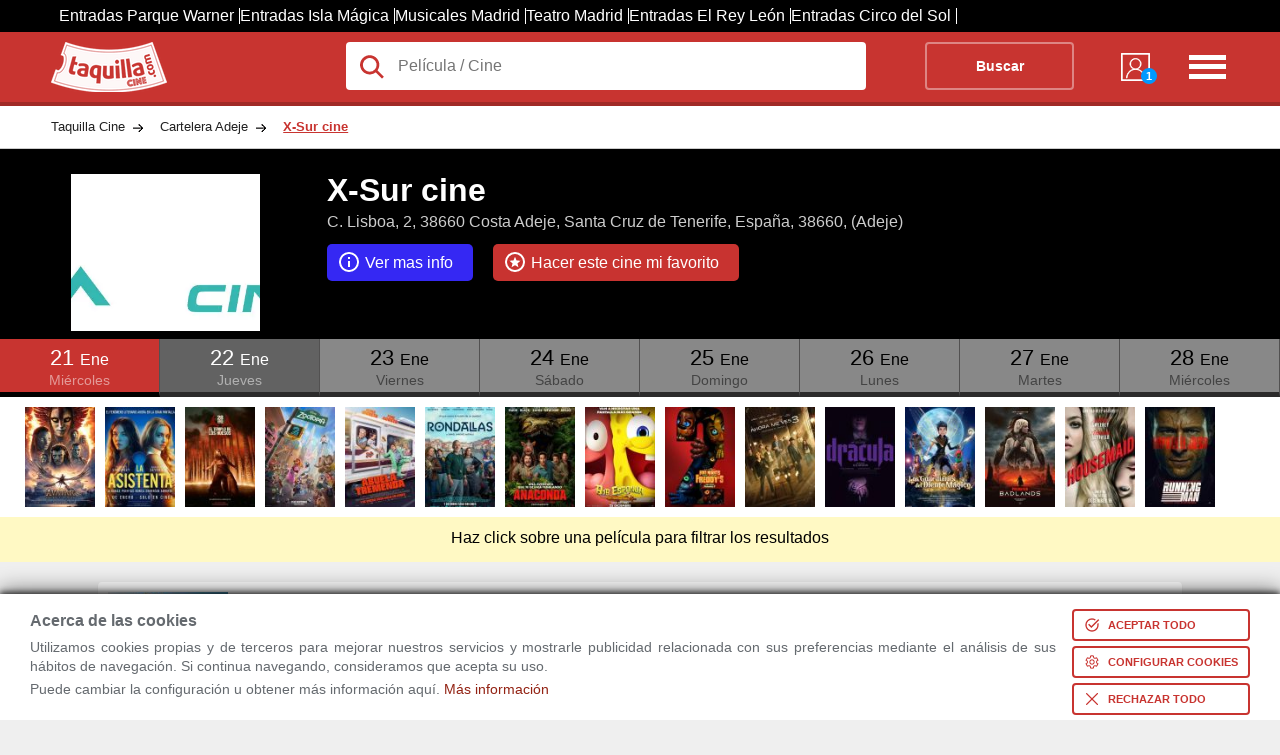

--- FILE ---
content_type: text/html; charset=utf-8
request_url: https://www.taquilla.com/adeje/-x-sur-cine-adeje
body_size: 41751
content:
<html lang="es" prefix="og: http://ogp.me/ns# fb: http://ogp.me/ns/fb# article: http://ogp.me/ns/article#">

	<head>
		<meta charset="UTF-8">
		<meta name="viewport" content="width=device-width, initial-scale=1">
	<link rel="preconnect" href="https://cd1.taquilla.com" crossorigin><link rel="dns-prefetch" href="https://cd1.taquilla.com">  <meta name="msvalidate.01" content="220A6BC1AAEC5D11D0971022F96F5E3C">  <meta name="facebook-domain-verification" content="3edbrsr79n34akqgs5catgdout4e0s">  <meta name="impact-site-verification" content="-1477947893">	<meta name="description" content="Entradas para X-Sur cine, Adeje. Todas las películas en cartelera con sus sesiones. Encuentra los últimos estrenos y compra online tu entrada.">
	<link rel="canonical" href="https://www.taquilla.com/adeje/-x-sur-cine-adeje">
	<meta property="og:site_name" content="taquilla.com">
	<meta property="og:type" content="article">
	<meta property="og:url" content="https://www.taquilla.com/adeje/-x-sur-cine-adeje">
	<meta property="og:title" content="X-Sur cine, Adeje - Cartelera, Sesiones y Entradas. | Taquilla.com">
	<meta property="og:description" content="Entradas para X-Sur cine, Adeje. Todas las películas en cartelera con sus sesiones. Encuentra los últimos estrenos y compra online tu entrada.">
	<meta property="og:locale" content="es_ES">
	<meta property="og:image" content="https://cd1.taquilla.com/data/images/t/54/multicines-gran-sur.webp">
  <meta property="og:image:secure_url" content="https://cd1.taquilla.com/data/images/t/54/multicines-gran-sur.webp">
	<meta property="fb:app_id" content="579337145455922">
	<meta property="fb:admins" content="1131666206">
	<meta property="fb:profile_id" content="485991401460293">
	<meta property="article:author" content="https://www.facebook.com/TaquillaCom">
	<meta property="article:publisher" content="https://www.facebook.com/TaquillaCom">

	<meta name="twitter:card" content="photo">
	<meta name="twitter:site" content="@TaquillaCom">
	<meta name="twitter:creator" content="@TaquillaCom">
	<meta name="twitter:url" content="https://www.taquilla.com/adeje/-x-sur-cine-adeje">
	<meta name="twitter:title" content="X-Sur cine, Adeje - Cartelera, Sesiones y Entradas. | Taquilla.com">
	<meta name="twitter:description" content="Entradas para X-Sur cine, Adeje. Todas las películas en cartelera con sus sesiones. Encuentra los últimos estrenos y compra online tu entrada.">
	<meta name="twitter:image" content="https://cd1.taquilla.com/data/images/t/54/multicines-gran-sur__330x275.webp">
<meta name="google-signin-client_id" content="905589561845-m0lsh7281pppnrpn8h6nt5gtah0ihnea.apps.googleusercontent.com"><link rel="shortcut icon" type="image/png" href="https://cd1.taquilla.com/v20260115.1/themes/tcom-3.0/img/favicon/favicon-16x16.png?v=2.0" sizes="16x16"><link rel="shortcut icon" type="image/png" href="https://cd1.taquilla.com/v20260115.1/themes/tcom-3.0/img/favicon/favicon-32x32.png?v=2.0" sizes="32x32"><link rel="apple-touch-icon" sizes="180x180" href="https://cd1.taquilla.com/v20260115.1/themes/tcom-3.0/img/favicon/apple-touch-icon.png?v=2.0"><link rel="manifest" href="https://cd1.taquilla.com/v20260115.1/themes/tcom-3.0/img/favicon/manifest.json?v=2.0"><link rel="mask-icon" href="https://cd1.taquilla.com/v20260115.1/themes/tcom-3.0/img/favicon/safari-pinned-tab.svg?v=2.0"><link rel="shortcut icon" href="https://cd1.taquilla.com/v20260115.1/themes/tcom-3.0/img/favicon/favicon.ico?v=2.0"><meta name="apple-mobile-web-app-title" content="Taquilla.com"><meta name="application-name" content="Taquilla.com"><meta name="msapplication-config" content="https://cd1.taquilla.com/v20260115.1/themes/tcom-3.0/img/favicon/browserconfig.xml?v=2.0"><meta name="theme-color" content="#FFFFFF"><style nonce="">.hidden{display:none}.grid_c,.new_breadcrumb-list,.blog-articles-container,.cat-desc,.category-bg__title,.homepage__title,.form-search{width:92%;margin:0 auto;max-width:1180px}.rad_box{-webkit-border-radius:0;-moz-border-radius:0;-ms-border-radius:0;-o-border-radius:0;border-radius:0}.rad_small,.header-form .search-form,.header-form form input.header-form-search,.header-form form button,.filter-stag__search input{-webkit-border-radius:4px;-moz-border-radius:4px;-ms-border-radius:4px;-o-border-radius:4px;border-radius:4px}.rad_medium{-webkit-border-radius:8px;-moz-border-radius:8px;-ms-border-radius:8px;-o-border-radius:8px;border-radius:8px}.rad_medium-t{-webkit-border-radius:8px 8px 0 0;-moz-border-radius:8px 8px 0 0;-ms-border-radius:8px 8px 0 0;-o-border-radius:8px 8px 0 0;border-radius:8px 8px 0 0}.rad_medium-b{-webkit-border-radius:0 0 8px 8px;-moz-border-radius:0 0 8px 8px;-ms-border-radius:0 0 8px 8px;-o-border-radius:0 0 8px 8px;border-radius:0 0 8px 8px}.circle{-webkit-border-radius:100%;-moz-border-radius:100%;-ms-border-radius:100%;-o-border-radius:100%;border-radius:100%}.t,.header-nav-mitaqui .data-link,.header-nav-list-icon,.header-logo a,.header-logo_cine a,.header-form form button,.filter-stag__list li a,.form-search__btn{-webkit-transition:0.2s ease-in;-moz-transition:0.2s ease-in;-o-transition:0.2s ease-in;transition:0.2s ease-in}header,section,nav{display:block}select{-webkit-appearance:none}input,label,select,button,textarea{margin:0;border:0;padding:0;display:inline-block;vertical-align:middle;white-space:normal;background:none;line-height:1;-webkit-appearance:none;border-radius:0;font-size:13px;font-family:Arial}input:focus{outline:0}input,textarea{-webkit-box-sizing:content-box;-moz-box-sizing:content-box;box-sizing:content-box}button,input[type=reset],input[type=button],input[type=submit],input[type=checkbox],input[type=radio],select{-webkit-box-sizing:border-box;-moz-box-sizing:border-box;box-sizing:border-box}input[type=checkbox],input[type=radio]{width:13px;height:13px}input[type=search]{-webkit-appearance:textfield;-webkit-box-sizing:content-box}::-webkit-search-decoration{display:none}button,input[type="reset"],input[type="button"],input[type="submit"]{overflow:visible;width:auto}::-webkit-file-upload-button{padding:0;border:0;background:none}textarea{vertical-align:top;overflow:auto}select[multiple]{vertical-align:top}input[type="submit"],button{-webkit-appearance:none;-webkit-border-radius:0}html,body,div,span,applet,object,iframe,h1,h2,h3,h4,h5,h6,p,blockquote,pre,a,abbr,acronym,address,big,cite,code,del,dfn,em,font,img,ins,kbd,q,s,samp,small,strike,strong,tt,var,b,u,i,center,dl,dt,dd,ol,ul,li,fieldset,form,label,legend,table,caption,tbody,tfoot,thead,tr,th,td{background:transparent;border:0;margin:0;padding:0;vertical-align:baseline;text-decoration:none}html{height:100%}body{-webkit-font-smoothing:antialiased;line-height:1;margin:0;padding:0;font-family:Helvetica,Arial,sans-serif;font-size:16px;color:#656a6f;background-color:#efefef;width:100%;position:relative}ol,ul{list-style:none;margin:0;padding:0}body.no-scroll{overflow:hidden}.adwords-message{width:100%;height:40px;display:flex;box-sizing:border-box;padding:0 15px;background-color:#333;font-size:14px;text-align:center;align-items:center}.taquilla-slogan{display:inline-flex;width:25%;font-weight:bold;color:#c83430}.adwords-disclaimer{display:inline-flex;justify-content:flex-end;margin-right:90px;width:75%;color:#ccc}.header-nav{width:140px;float:right;float:left}.header-nav nav{width:50%;float:right;text-align:right}.header-nav-mitaqui{width:30%;min-width:40px;margin:6px 0 0 20%;float:left}.header-nav-mitaqui .data-link{width:100%;color:white;text-align:center;font-size:0.7rem;text-decoration:none;display:inline;text-transform:uppercase}.header-nav-mitaqui .data-link div{display:block;width:34px;height:34px;margin:0 auto 5px auto;background:transparent url("https://cd1.taquilla.com/static/themes/tcom-2.0/img/new-sprite.png") -17px -145px no-repeat;position:relative}.header-nav-mitaqui .data-link span.badge{position:absolute;bottom:-2px;right:-2px;background:#0099FF;width:16px;height:16px;border-radius:50%;line-height:16px;font-weight:bold;color:white}.header-nav-mitaqui .data-link:hover{opacity:0.8;text-decoration:underline}.header-nav-list-icon{display:block;width:42px;height:40px;float:right;text-indent:-999999px;margin-top:5px;color:transparent;background:transparent url("https://cd1.taquilla.com/static/themes/tcom-2.0/img/new-sprite.png") -15px -182px no-repeat}.header-nav-list-two{display:none}.header{padding:10px 0;height:50px;background:#c83430;border-bottom:4px solid rgba(0,0,0,0.2);color:white}.hide-tablet,.rwd-box-nav,.rwd-box-search{display:none}.header-logo{width:25%;float:left}.header-logo a{display:block;width:116px;height:50px;color:transparent;background:transparent url("https://cd1.taquilla.com/static/themes/tcom-2.0/img/taquilla_white.svg") 0 0/100% no-repeat}.header-logo a:hover{opacity:0.8}.header-logo a.home{background:transparent url("https://cd1.taquilla.com/static/themes/tcom-2.0/img/logo_170x74.png") 0 0/cover no-repeat}.header-logo_cine{width:25%;float:left}.header-logo_cine.home{width:130px}.header-logo_cine a{display:block;width:116px;height:50px;color:transparent;background:transparent url("https://cd1.taquilla.com/static/themes/tcom-2.0/img/taquilla_cine_logo_invert.png") 0 0 no-repeat}.header-logo_cine a:hover{opacity:0.8}.header-nav-list-icon{display:block;width:42px;height:40px;float:right;text-indent:-999999px;margin-top:5px;color:transparent;background:transparent url("https://cd1.taquilla.com/static/themes/tcom-2.0/img/new-sprite.png") -15px -182px no-repeat}.header-form .search-form{display:block;position:absolute;background:transparent;z-index:5;margin-left:10px;transition-property:background,width,display;transition-duration:1s;-webkit-transition-property:background,width,display;-moz-transition-property:background,width;-o-transition-property:background;-webkit-transition-duration:1s;-moz-transition-duration:1s;-o-transition-duration:1s}.header-form.search-hide{width:50px}.header-form.search-show{width:calc(100% - 220px)}.search-hide .search-form{width:50px}.search-show .search-form{width:calc(100% - 220px);background-color:white}.search-show .search-form .livesearch-close-button{max-width:10%;display:block;border:none}.search-hide .search-form .livesearch-close-button{display:none}.search-show .search-form .lupaIcon{fill:#c83430}.search-hide .search-form .lupaIcon{fill:white}.search-show .search-form #rwd-box-search-btn{max-width:100px;display:block;opacity:1}.search-hide .search-form #rwd-box-search-btn{display:none;opacity:0}.search-show .search-form #buscador_field{background-color:white}.search-hide .search-form #buscador_field{background-color:transparent}.header-form form button.search-button{padding:15px 25px;background-color:#c83430;color:white;margin:0}.header-form{width:calc(75% - 140px);float:left}.header-form form{background:white;position:relative;overflow:visible}.header-form form input.header-form-search,.header-form form button{padding:15px 0;box-sizing:border-box;font-size:0.9rem}.header-form form input.header-form-search{width:70%;padding-left:52.5px;color:#222;font-size:1rem;float:left;background:white}.header-form form button{background:transparent;border:2px solid rgba(255,255,255,0.4);font-weight:bold;color:white;text-align:center;width:20%;margin-right:2%;float:right}.header-form form button:hover{color:#c83430;border:2px solid #c83430;text-decoration:none;background:white;cursor:pointer}.header-logo.home{width:116px}.header-nav-mitaqui.home{width:70px;margin-left:0px;float:right}.tcomad[data-tcomad-type="banner"]{width:92%;margin:auto}.tcomad[data-tcomad-type="banner"] aside.offers-container{margin-top:20px}.tcomad[data-tcomad-type="skin"] .skin_header{width:100%;height:320px;position:absolute;top:0;z-index:1;cursor:pointer}.tcomad[data-tcomad-type="skin"] .skin_side{position:absolute;top:0;width:calc((100% - 1200px)/2);height:100%;z-index:1;cursor:pointer}.tcomad[data-tcomad-type="skin"] .skin_side .focus_wrapper{position:relative;width:100%;height:100%}.tcomad[data-tcomad-type="skin"] .skin_side .focus{position:absolute;top:0;height:100%;width:120px;z-index:1}.tcomad[data-tcomad-type="skin"] .skin_side_left{left:0}.tcomad[data-tcomad-type="skin"] .skin_side_left .focus{right:0}.tcomad[data-tcomad-type="skin"] .skin_side_right{right:0}.tcomad[data-tcomad-type="skin"] .skin_side_right .focus{left:0}.tcomad[data-tcomad-type="skin"].adwords_message_visible .skin_header{top:40px}.tcomad[data-tcomad-type="skin"].adwords_message_visible .skin_side{top:40px}@media (max-width:1440px){.tcomad[data-tcomad-type="skin"] .skin_side .focus{display:none}}.new_breadcrumb{background:white;border-bottom:1px solid rgba(0,0,0,0.2)}.new_breadcrumb-list{overflow:hidden}.new_breadcrumb-list li{float:left}.new_breadcrumb-list li a{display:block;padding:15px 35px 15px 0px;color:#222;font-size:0.8rem;background:transparent url("https://cd1.taquilla.com/static/themes/tcom-2.0/img/new-sprite.png") right -504px no-repeat}.new_breadcrumb-list li a:hover{text-decoration:underline}.new_breadcrumb-list li:last-child a{background-image:none;color:#c83430;font-weight:bold;text-decoration:underline}.filter-stag{display:none;width:100%;text-align:left;z-index:11;margin:0 auto;padding:10px 0;background:white;position:absolute;padding-top:24px}.filter-stag__title{width:90%;margin:0 auto;z-index:99;color:#c83430;text-transform:uppercase;font-size:0.55rem;font-weight:900;letter-spacing:1px;line-height:0}.filter-stag__subtitle{width:90%;font-size:0.85rem;padding:10px 0 0 0;margin:0 auto}.filter-stag__list{overflow:hidden}.filter-stag__list li a{color:#333;padding:15px 0;display:block}.filter-stag__list li a:hover{color:white;background:#c83430}.filter-stag__list li a span{text-align:left;padding:0 5%;width:90%;text-overflow:ellipsis;overflow:hidden;white-space:pre}.filter-stag__list li a.separator{background:MistyRose;text-align:center;vertical-align:middle;padding:15px 0}.filter-stag__list li a.otrasfechas{background:#FFF4F1}.filter-stag__list li a.otrasfechas:hover{color:white;background:#c83430}.filter-stag__search{width:90%;margin:0 auto;padding:10px 0}.filter-stag__search input{width:100%;font-weight:bold;padding:10px;color:#333;box-sizing:border-box;border:2px solid #333}.filter-stag__type{background-color:#f9cbcb}.selector-filter-active{text-overflow:ellipsis;overflow:hidden;color:#c83430;padding-left:5px;padding-right:20px;font-size:0.9em;font-weight:bold;height:45px;background:transparent url("https://cd1.taquilla.com/static/themes/tcom-2.0/img/remove-filter.svg") 94% center no-repeat;background-size:28px}.input-filter-active{border:4px solid #c83430 !important;border-radius:6px;border-radius:40px;margin:0px 5px}.input-filter-active label{display:none}.blog-articles-container{display:block}.news-data-link{cursor:pointer}.news-container{background-color:white;margin:20px 0;float:left;width:100%}.news-thumb{width:260px;width:260px;overflow:hidden}.news-thumb img{max-height:200px;min-width:260px;margin-left:-22%}.left{float:left}.right{float:right}.news-content{padding:30px;float:left;width:calc(100% - 260px);box-sizing:border-box;text-align:justify}.news-content h3{white-space:nowrap;overflow:hidden;text-overflow:ellipsis;font-size:calc(1rem + 0.6vw);padding-bottom:5px}.news-content p{margin:10px 0;line-height:1.2em;max-height:100px;overflow:hidden}.news-links{color:#c83430;text-decoration:underline}.modal-bg{background-color:white;position:fixed;top:0;bottom:0;width:100%;opacity:0.9;z-index:10}.shown-article{position:absolute;width:94%;max-width:1180px;margin:0 auto;background:white;z-index:99;top:0;left:0;right:0}.shown-article article{padding:5%;box-shadow:0px 2px 4px grey}.full-article{width:100%;padding:50px 50px;box-sizing:border-box}.full-article p{margin:20px 0;line-height:1.4em;text-align:justify}.full-article a{color:#c83430}.full-article img{max-width:100%;height:auto}.full-article img.aligncenter.size-full{width:100%;height:auto}.full-article iframe{max-width:100%}.full-article .post-meta-info{display:none}.full-article .blog-title{font-size:2em}.cookies-policy{position:fixed;width:100%;bottom:0;background:#fff;padding:5px 30px;z-index:11;box-shadow:0 -4px 20px rgba(0,0,0,0.49),0 -2px 6px rgba(0,0,0,0.73);box-sizing:border-box}.cookies-policy.hidden{display:none}.cookies-policy .svgIcon{width:16px;fill:white;box-sizing:content-box}.cookies-policy button{margin:5px 0 0 16px;display:flex;border:none;background:#c83430;color:white;font-size:11px;text-transform:uppercase;padding:6px;font-weight:bold;cursor:pointer;border-radius:4px;align-items:center}.cookies-policy button.bgless{background:transparent;color:#c83430;border:2px solid #c83430}.cookies-policy button.bgless .svgIcon{fill:#c83430}.cookies-policy button.borderless{border:none;padding:8px}.cookies-policy button.borderless .svgIcon{width:24px;fill:#c83430;padding:0}.cookies-policy button span{white-space:nowrap}.cookies-policy button>*{padding:0 4px}.cookies-policy .warning_block{position:relative;align-items:center;display:flex}.cookies-policy .warning_block>div{font-size:0.9rem;font-weight:normal;line-height:1.2rem;margin-bottom:0;text-align:justify}.cookies-policy .warning_block>div p{margin:4px 0}.cookies-policy .warning_block>div .cookie_title{font-size:1rem;font-weight:bold;margin-bottom:8px}.cookies-policy .warning_block>div.buttons{display:flex;justify-content:space-evenly;flex-direction:column;margin-top:5px}.cookies-policy .warning_block a.footer-link{color:#c83430}.cookies-policy .min-width-200{min-width:200px !important}.cookies-policy .min-width-250{min-width:250px !important}.cookies-policy .ck_dialog_bg{position:fixed;top:0;left:0;bottom:0;right:0;background:rgba(0,0,0,0.8);display:flex;justify-content:center;align-items:center}.cookies-policy .ck_dialog_bg.hidden{display:none}.cookies-policy .ck_dialog{background:#efefef;max-width:720px;border-radius:8px;overflow:hidden}.cookies-policy .ck_dialog .ck_header{background:#c83430;color:white;font-size:16px;font-weight:bold;display:flex;padding:16px 16px;align-items:center}.cookies-policy .ck_dialog .ck_header .logo{width:72px;height:31px;background:transparent url("https://cd1.taquilla.com/static/themes/tcom-2.0/img/taquilla_white.svg") 0 0/100% no-repeat;margin-right:16px}.cookies-policy .ck_dialog .ck_body{display:flex}.cookies-policy .ck_dialog .ck_tab{padding:16px;white-space:nowrap;border-bottom:1px solid #dfdfdf;cursor:pointer}.cookies-policy .ck_dialog .ck_tab:hover{background:#dfdfdf}.cookies-policy .ck_dialog .ck_tab.active{background:white}.cookies-policy .ck_dialog .ck_tab:last-child{border-bottom:none}.cookies-policy .ck_dialog .ck_sections{padding:0 16px;background:white;flex:1 0}.cookies-policy .ck_dialog .ck_section{display:none;flex-wrap:wrap;align-items:flex-end}.cookies-policy .ck_dialog .ck_section.active{display:flex}.cookies-policy .ck_dialog .ck_section .title{font-weight:bold;color:#333;padding:16px 0 8px;flex:1 0}.cookies-policy .ck_dialog .ck_section .text{padding:8px 16px 0 0;line-height:20px;text-align:justify;font-size:14px;flex:1 0 100%}.cookies-policy .ck_dialog .ck_footer{display:flex;justify-content:flex-end;padding:16px}.cookies-policy .switch{position:relative;display:flex;align-items:center}.cookies-policy .switch input{opacity:0;width:0;height:0}.cookies-policy .switch .slider{position:relative;cursor:pointer;top:0;left:0;right:0;bottom:0;background-color:#ccc;-webkit-transition:.4s;transition:.4s;width:44px;height:24px}.cookies-policy .switch .slider:before{position:absolute;content:"";height:18px;width:18px;left:2px;bottom:3px;background-color:white;-webkit-transition:.4s;transition:.4s}.cookies-policy .switch input:checked+.slider{background-color:#f90}.cookies-policy .switch input:focus+.slider{box-shadow:0 0 2px #f90}.cookies-policy .switch input:checked+.slider:before{-webkit-transform:translateX(22px);-ms-transform:translateX(22px);transform:translateX(22px)}.cookies-policy .switch .slider.round{border-radius:12px}.cookies-policy .switch .slider.round:before{border-radius:50%}.cookies-policy .switch .sw-text{font-weight:bold;margin-left:8px}.cookies-policy .switch .sw-text.sw-text-on{color:#f90;display:none}.cookies-policy .switch input:checked ~ .sw-text-on{display:block}.cookies-policy .switch input:checked ~ .sw-text-off{display:none}.cookies-policy .switch input:disabled ~ .sw-text{opacity:0.5}.cookies-policy .switch input:disabled+.slider{opacity:0.5}html,input{font-family:"Helvetica",'Arial',sans-serif;-webkit-font-smoothing:antialiased;line-height:1;font-size:16px}.active{display:block}.not-active{display:none}.loading-css{display:none}.title-home{font-weight:400;display:block;text-align:left;padding:30px 0 5px 0}.title-home--first{padding-top:0 !important}.title-home span{font-size:2rem;color:black;display:inline-block;padding:4px;text-align:left}.back-category{max-width:1180px;margin:-25px auto 0;padding:0 0 10px 00;color:white;z-index:4;position:relative}.back-category a{color:white;font-weight:bold;text-decoration:underline}.cat-desc{text-align:justify;padding:10px 10px 0px 10px}.cat-desc p{margin:20px 0;line-height:1.4rem}.cat-desc a{color:#c83430}.cat-desc h3{font-size:1.8rem;color:#3d3f41}.category-bg-container{height:180px}.bg-deportes{background:#c73c3c url("https://cd1.taquilla.com/static/themes/tcom-2.0/img/deportes_1280.jpg") center center/cover no-repeat}.bg-parques{background:#c73c3c url("https://cd1.taquilla.com/static/themes/tcom-2.0/img/parques_1280.jpg") center center/100% auto no-repeat}.bg-espectaculos{background:#c73c3c url("https://cd1.taquilla.com/static/themes/tcom-2.0/img/teatro_1280.jpg") center center/100% auto no-repeat}.bg-conciertos{background:#c73c3c url("https://cd1.taquilla.com/static/themes/tcom-2.0/img/conciertos_1280.jpg") center center/100% auto no-repeat}.bg-actividades{background:#c73c3c url("https://cd1.taquilla.com/static/themes/tcom-2.0/img/exposiciones_1280.jpg") center center/100% auto no-repeat}.category-bg{width:100%;height:180px;position:absolute;overflow:hidden}.category-bg__title{font-size:3.5rem;font-weight:100;color:white;padding:2rem 0}.category-bg__title span{display:block;text-align:center;text-shadow:2px 2px 6px #333333}.category-bg img{width:100%;min-height:220px;filter:blur(2px);position:absolute;z-index:-1}.dark-layer{width:100%;height:180px;background:linear-gradient(to top,transparent,rgba(0,0,0,0.9));z-index:2;position:absolute;opacity:0.2}.homepage{width:100%;min-height:280px;background:#000 url("https://cd1.taquilla.com/static/themes/tcom-2.0/img/home.jpg") center -10px/100% no-repeat fixed}.homepage__title{font-size:2.6rem;font-weight:400;color:white;padding:1rem 0;text-transform:uppercase;position:relative;z-index:2}.homepage__title span{display:block;text-align:center;text-shadow:2px 2px 6px #333333}.homepage__title .subtitle{font-size:1.8rem}.homepage__subtitle{font-size:2.2rem;font-weight:100;color:white;margin:0 auto 5px}.homepage__subtitle span{display:block}.homepage .form-search{float:none}.homepage .form-search__box{z-index:3}.homepage .form-search__box--input{width:20%}.homepage .form-search form{display:inline}.o_filters{text-align:center;padding:24px 0 0}.o_filters div{width:96px;text-align:center;display:inline-block;vertical-align:top}.o_filters span{font-size:12px;font-weight:bold;color:#555;text-transform:uppercase;display:block;vertical-align:middle;line-height:15px;height:25px;margin-top:6px}.o_filters .circle{width:64px;height:64px;display:inline-block;vertical-align:middle;background:#999;border-radius:50%;transition:0.3s ease;padding:14px;box-sizing:border-box}.o_filters .circle:hover{background:#c83430}.o_filters .active{display:inline-block}.o_filters .active span{color:#c83430}.o_filters .active .circle{background:#c83430}.form-search{position:relative;padding-top:10px;float:left}.form-search__box{line-height:0;background:white;float:left;box-sizing:border-box;border-right:1px solid #f0f0f0;position:relative;margin:0}.form-search__box--input{width:28%}.form-search__box--btn,.form-search__box--btn-cine{min-width:73px;width:11%;border:0 !important;background:transparent;min-width:85px;border-left:2px solid transparent}.form-search__box--btn{width:15%}.form-search__box--text{width:85%;border-radius:5px 0 0 5px}.form-search__box--text-cine{width:65%}.form-search__box label{display:inline-block;position:absolute;top:25%;left:10px;z-index:2;color:#c83430;text-transform:uppercase;font-size:0.55rem;font-weight:900;letter-spacing:1px;line-height:0}.form-search__buscador,.form-search__buscador-cine,.form-search__selector,.form-search__btn{width:100% !important;border:0;box-sizing:border-box;height:100%;position:relative;height:4rem;line-height:4rem;text-indent:0.5rem}.form-search__selector{cursor:default;background:transparent url("https://cd1.taquilla.com/static/themes/tcom-2.0/img/i-select.svg") 90% center no-repeat;background-size:16px}.form-search__buscador{padding-left:25px;font-size:1.1rem;color:#222}.form-search__buscador-cine{font-size:1.1rem;color:#222;background:url("https://cd1.taquilla.com/static/themes/tcom-2.0/img/movie.png") #fff no-repeat 10px 11px;background-size:40px;padding-left:50px}.form-search__btn{font-size:1rem;background:#c83430;font-weight:bold;color:white;text-indent:0;border-radius:0 10px 10px 0}.form-search__btn:hover{cursor:pointer !important;background:#871714}sup{font-size:75%;line-height:0;position:relative;vertical-align:super}.btn-filter{display:none !important}.pagination{text-align:center;padding:30px;color:#c83430;font-family:Arial}.pagination_item,.pagination_next,.pagination_prev{padding:5px;font-size:1.1em;color:#c83430;margin-left:10px;text-decoration:none;display:inline}.pagination_this{background-color:#c83430;color:white;text-decoration:none;border-radius:5px;padding:5px 10px}.loading-home{position:absolute;z-index:99;top:20px;right:15px}.spin.s{width:15px;height:15px;border-width:4px}.spin.m{width:20px;height:20px;border-width:5px}.spin{margin-left:auto;margin-right:auto;border-radius:50%;background:transparent;border:1px solid #c83430;border-top-color:transparent;border-right-color:transparent;animation:rotate 1.2s infinite linear}.lupaIcon{position:absolute;width:28px;top:10px;left:12px;fill:#c83430}.loading-header{position:absolute;z-index:99;top:13px;left:14px}.loading-login{position:absolute;top:22px;right:25px}.not-active{display:none !important}.loading-rwd{position:absolute;z-index:99;top:30px;right:20px}@keyframes rotate{to{-webkit-transform:rotate(360deg);-moz-transform:rotate(360deg);-o-transform:rotate(360deg);-ms-transform:rotate(360deg);transform:rotate(360deg)}}@-moz-keyframes rotate{to{-moz-transform:rotate(360deg);-ms-transform:rotate(360deg);-o-transform:rotate(360deg);-webkit-transform:rotate(360deg);transform:rotate(360deg)}}@-webkit-keyframes rotate{to{-webkit-transform:rotate(360deg);-moz-transform:rotate(360deg);-ms-transform:rotate(360deg);-o-transform:rotate(360deg);transform:rotate(360deg)}}.selector-filter-active{text-overflow:ellipsis;overflow:hidden;color:#c83430;padding-left:5px;padding-right:20px;font-size:0.9em;font-weight:bold;height:45px;background:transparent url("https://cd1.taquilla.com/static/themes/tcom-2.0/img/remove-filter.svg") 94% center no-repeat;background-size:28px}.input-filter-active{border:4px solid #c83430 !important;border-radius:6px;border-radius:40px;margin:0px 5px}.input-filter-active label{display:none}h2.center-h2{text-align:center}.i18n_dropdown{width:192px;margin:-5px -2px;float:right;height:48px;position:relative;border-radius:3px;color:#919191;font-family:Helvetica,Arial,sans-serif;font-size:20px;font-weight:500;line-height:48px;background:#fff url("https://cd1.taquilla.com/static/themes/tcom-2.0/img/select-icon.png") 95% center no-repeat}.i18n_dropdown img{float:right;margin-top:14px;width:24px}.i18n_dropdown .current{padding:0 54px 0 20px;cursor:pointer;display:block}.i18n_dropdown .current:before{position:absolute;top:16px;right:20px;color:#919191;font-size:23px;display:inline-block;font:normal normal normal 14px/1 FontAwesome;font-size:inherit;-webkit-font-smoothing:antialiased;-moz-osx-font-smoothing:grayscale;transform:translate(0,0)}.i18n_dropdown ul li{padding:0;margin-top:-8px}.i18n_dropdown ul li:before{display:none}.i18n_dropdown ul a{color:#919191;display:block;font-size:20px;padding:0 54px 0 20px}.i18n_dropdown ul:before{content:"";position:absolute;top:100%;bottom:-1px;left:0;right:0}.i18n_dropdown ul{position:absolute;display:none;left:0;right:0;padding:13px 0 5px;margin-bottom:1px;border-radius:3px;background-color:#fff}.i18n_dropdown:hover ul{display:block}.no-scroll{overflow:hidden}.veil{position:fixed;background:rgba(0,0,0,0.8);top:0;left:0;right:0;bottom:0;z-index:100}.webpush_dialog{background:white;max-width:100vw;margin:50vh 50vw;position:fixed;transform:translate(-50%,-50%);width:480px;border-radius:4px;overflow:hidden}.webpush_dialog .title{background:#c83430;color:white;font-weight:bold;padding:12px 24px}.webpush_dialog .body{padding:12px 24px;line-height:24px}.webpush_dialog .buttons{padding:12px 24px;text-align:right}.webpush_dialog .buttons button{background:#ff9900;border:2px solid #ff9900;color:white;font-size:14px;font-weight:bold;padding:10px 12px;margin-left:8px;cursor:pointer}.webpush_dialog .buttons button.negative{background:white;color:#FF9900}.floating-union-europea{position:absolute;top:10px;right:10px;z-index:99}.topNavMetaContainer{background-color:black}.topNavScroll{overflow:scroll hidden;overscroll-behavior:contain;scrollbar-width:none}.topNavContainer{display:table;min-width:100%;width:max-content;background-color:black}nav.topNav{margin:auto;padding:8px}nav.topNav ul{display:flex;flex-wrap:wrap;gap:10px;height:100%;flex-direction:row}nav.topNav ul li{border-right:1px solid white;padding-right:5px}nav.topNav ul li a{color:white}&#65279;.hidden{display:none}.grid_c,.film-results,.cine-results,.list-cines,.geoareas-list,.all-geoareas,.old-results,.related-events-list--mosaico,.column-links,.ratings-section,.date-filter__nav,.city-filters,.ent-result,.ent-header,.tabbed-indexcard{width:92%;margin:0 auto;max-width:1180px}.rad_box{-webkit-border-radius:0;-moz-border-radius:0;-ms-border-radius:0;-o-border-radius:0;border-radius:0}.rad_small,.ent-cine__subtitle a.result-viewmap-place,.film-results__result,.province__item,.cine-results__result,.cine-results__buy a,.list-cines__thumb img,.related-events-list-content-link,.result-viewmap{-webkit-border-radius:4px;-moz-border-radius:4px;-ms-border-radius:4px;-o-border-radius:4px;border-radius:4px}.rad_medium,.ent-cine__subtitle--tags span.movie-prop,.ent-cine__tlfn a,.list-cines__buy a{-webkit-border-radius:8px;-moz-border-radius:8px;-ms-border-radius:8px;-o-border-radius:8px;border-radius:8px}.rad_medium-t{-webkit-border-radius:8px 8px 0 0;-moz-border-radius:8px 8px 0 0;-ms-border-radius:8px 8px 0 0;-o-border-radius:8px 8px 0 0;border-radius:8px 8px 0 0}.rad_medium-b{-webkit-border-radius:0 0 8px 8px;-moz-border-radius:0 0 8px 8px;-ms-border-radius:0 0 8px 8px;-o-border-radius:0 0 8px 8px;border-radius:0 0 8px 8px}.circle{-webkit-border-radius:100%;-moz-border-radius:100%;-ms-border-radius:100%;-o-border-radius:100%;border-radius:100%}.t,a.btn-closemoreinfo,a.btn-showmoreinfo,.ent-cine__tlfn a,.cine-results__buy a,.cine-results__list li span,.cine-results__list li .session-tags .session-version,.cine-results__list li a span,.cine-results__list li div.data-link-class span,.cine-results__list li div.data-link span,.list-cines__buy a,.list-cines__thumb img,.related-events-list-linkentitite,.related-events-list-content-link,.offer-dialog__continue__button,.offer-dialog__offer__button,.date-filter__content-day,.result-viewmap,.ent-header-content-list-star,.info_estatica ul.links a,.place-description ul.links a,.owl-wrap .owl-info .item .divLink,.valoration,.valoration a{-webkit-transition:0.2s ease-in;-moz-transition:0.2s ease-in;-o-transition:0.2s ease-in;transition:0.2s ease-in}.animated_slide_left_in{transform:translateX(-100%);animation:slide 0.5s forwards;animation-delay:.2s}.animated_slide_right_in{transform:translateX(100%);animation:slide 0.5s forwards;animation-delay:.2s}@keyframes slide{100%{transform:translateX(0%)}}.modal{position:fixed;z-index:999;left:0;top:0;width:100%;height:100%;overflow:auto;background-color:#000;background-color:rgba(0,0,0,0.4)}.modal-content{background-color:#fefefe;margin:10% auto;padding:20px;border:1px solid #888;width:80%;position:relative}.modal-content h2{text-align:center}.close{background:#c83430;color:white;padding:6px 10px 10px;float:right;font-size:28px;font-weight:bold;position:absolute;top:0px;right:0px}.close:hover,.close:focus{color:black;text-decoration:none;cursor:pointer}.btn-showmoreinfo,.place-description h2{display:block}.header-cat{width:calc(100% - 140px) !important}.subscribe-alert,.list-cines,.ent-cine__rates,.filter-second__content,.cine-results,.city_pagination{visibility:visible}.css-loading{display:none}.one-line,.list-cines__title{width:100%;text-overflow:ellipsis;overflow:hidden;white-space:nowrap}h2.cartelera-title{margin:20px;font-size:1.8rem}a.btn-closemoreinfo{display:none;z-index:99;-webkit-mask-image:-webkit-gradient(linear,left top,left bottom,from(rgba(0,0,0,0.5)),to(#000));padding:15px 0;position:fixed;width:100%;bottom:0;left:0;text-align:center;color:white;background:black}a.btn-closemoreinfo:hover{background:black}a.btn-showmoreinfo{z-index:4;-webkit-mask-image:-webkit-gradient(linear,left top,left bottom,from(rgba(0,0,0,0.5)),to(#000));padding:15px 0;background-color:black;text-align:center;color:white;position:absolute;width:100%;bottom:0;left:0;display:block;text-decoration:none}a.btn-showmoreinfo:hover{background:black}.show-full-indexcard{max-height:none !important;height:auto !important}.star-list{text-align:center;line-height:30px;height:40px}.star-list a{color:white;padding-right:5px;font-size:30px;opacity:0.7;text-decoration:none;display:inline-block !important}.star-list a:before{content:'\2606';color:orange}.star-list a.rate-star{font-size:30px;position:relative;z-index:3}.star-list>a:hover ~ a:before{content:'\2606'}.star-list:hover a:before{opacity:1;color:orange;content:'\2605'}.rate-comment{display:block;text-align:center;font-size:18px}.auto-width{width:auto !important}.ent-cine-sidebar{margin-top:10px;width:35%;height:auto;float:left;background-color:#fff8e6;padding:15px;border-radius:10px;box-sizing:border-box;box-shadow:1px 1px 2px #ccc}.ent-cine-list-container{margin-top:10px;width:65%;padding:0 0 0 16px;float:right;box-sizing:border-box}.btn-select-city{margin-left:10px;float:right;padding:1rem 2rem;background-color:#ff9901;color:white;font-weight:600;border-radius:5px;font-size:1.1rem;cursor:pointer}.btn-city-filter{margin-left:10px;float:right;padding:1rem 4rem 1rem 1.5rem;color:white;font-weight:600;border-radius:25px;font-size:1.1rem;cursor:pointer;background:transparent url(https://cd1.taquilla.com/static/themes/tcom-2.0/img/icon-close-search.png) 90% center no-repeat;background-color:#c83430;background-size:28px}.mask-style-white{clear:both;border-top:1px solid #ccc;background:white;padding:50px 0}.ent-cine{width:100%;background-size:cover}.ent-cine__header{overflow:hidden;position:relative;padding:10px 0;background:transparent;height:auto}.ent-cine__header-place{overflow:hidden;position:relative;padding:25px 0;background:black;height:140px;max-height:140px;min-height:140px}.ent-cine__header-place .ent-cine__thumb{width:20%;margin:0 20px}.ent-cine__header-bck{width:100%;z-index:1;position:absolute;left:0;top:0;height:100%;bottom:0}.ent-cine__header-bck img{width:100%;opacity:0.50;filter:blur(4px);-webkit-filter:blur(4px);-moz-filter:blur(4px);-o-filter:blur(4px);-ms-filter:blur(4px)}.ent-cine__resume{padding:0;color:#333;font-size:1.1rem;line-height:1.4rem}.ent-cine__content{width:100%;float:left;position:relative;z-index:2;color:#ccc}.ent-cine__properties{margin-bottom:10px}.ent-cine__thumb{width:calc(100% - 105px);float:left;position:relative;z-index:2;max-width:65%;margin-top:0}.ent-cine__thumb img{max-width:80%;height:auto;margin:0 0 10px 0}.ent-cine__thumb p{display:block;padding-top:15px}.ent-cine__thumb p a{display:inline-block;font-size:0.85rem;padding:0 50px;color:white;text-decoration:none;margin-left:18%;background:transparent url("https://cd1.taquilla.com/static/themes/tcom-2.0/img/r-play.svg") left no-repeat;background-size:35px !important}.ent-cine__thumb p a:hover{cursor:pointer;text-decoration:underline}.ent-cine__rating{font-size:11px;height:40px;line-height:13px;color:#000;position:relative;z-index:2}.ent-cine__rating .small{font-size:12px;display:inline-block}.ent-cine__rating .ratingValue{display:inline-block;vertical-align:top}.ent-cine__rating .ratingValue strong{font-size:24px;font-weight:normal;font-family:Arial;line-height:24px}.ent-cine__rating .ratingValue span.grey{opacity:0.4}.ent-cine__rating .rateThis{margin:10px 5px;font-size:18px;position:relative;display:block}.ent-cine__rating .rateThis-rated{font-size:24px;font-weight:normal;font-family:Arial;line-height:24px}.ent-cine__rating-empty{font-size:18px;height:40px;line-height:40px;color:#000;position:relative;margin-top:10px;z-index:2;cursor:pointer}.ent-cine__rating-empty .rateThis{display:inline;vertical-align:top}.ent-cine__rating-empty:hover{background-color:rgba(90,90,90,0.4)}.ent-cine__rates{margin-top:30px;float:left;width:105px}.ent-cine__trailer{position:relative;cursor:pointer;z-index:2;height:40px;line-height:15px;margin-top:10px}.ent-cine__trailer a{color:#000}.ent-cine__trailer .ver-trailer{vertical-align:middle;display:inline-block;width:60px;height:60px;text-align:center}.ent-cine__trailer:hover{background-color:rgba(90,90,90,0.4)}.ent-cine__title{position:relative;z-index:2;color:white;font-size:2rem;display:block}.ent-cine__title span{display:block;color:#ccc;font-size:1rem;font-weight:100;padding-bottom:5px}.ent-cine__title span.ent-name{color:white;display:inline;font-size:1.8rem}.ent-cine__title-original{position:relative;z-index:2;color:#666;clear:left;padding-top:6px}.ent-cine__subtitle{color:#ccc;text-align:justify;line-height:1.5rem}.ent-cine__subtitle p{padding:5px 0}.ent-cine__subtitle--tags span.movie-prop{display:inline-block;font-size:0.65rem;text-transform:uppercase;letter-spacing:2px;color:yellow;font-weight:bold;border:2px solid rgba(255,255,0,0.6);padding:5px;margin-right:10px}.ent-cine__subtitle a.result-viewmap-place{padding:10px 20px 10px 35px;margin-left:15px;background:#666 url("https://cd1.taquilla.com/static/themes/tcom-2.0/img/map.png") 10px center no-repeat;color:white;font-size:0.75rem;display:inline-block !important;opacity:0.7}.ent-cine__stars{padding-top:15px;padding-bottom:20px;max-width:80%}.ent-cine__desc{padding-top:40px;max-width:500px;line-height:1.2rem;font-size:0.85rem;font-style:italic}.ent-cine__desc b{color:white;margin-right:10px}.ent-cine__tlfn{font-size:0.75rem;display:block !important}.ent-cine__tlfn a{display:inline-block;padding:5px;border:2px solid white;letter-spacing:2px;color:white;opacity:0.8;font-weight:bold}.ent-cine__tlfn a:hover{opacity:1}.ent-cine__info-extra{color:#656a6f;display:block !important;line-height:1.2rem;font-size:0.85rem;font-style:italic}.ent-cine__info-extra span{display:inline-block;margin-right:10px;font-weight:600}.ent-cine__info-extra a{color:#656a6f;text-decoration:none}.ent-cine__direccion{line-height:2rem;display:inline !important}.ent-cine__sinopsis{line-height:1.5rem;color:#666}.ent-cine__sinopsis span:nth-child(2){display:block;margin-top:10px;line-height:1.5rem}.ent-cine .content-love{margin-left:-50px}.ent-cine__title_movie{color:black;float:left}.place-description{margin-top:20px;font-weight:200;font-style:italic;line-height:1.2;text-align:justify;margin-bottom:40px}.place-description h2,.place-description h3{color:white;margin-top:10px}.place-description p{margin-top:10px}.place-description ul{list-style:disc;margin-left:20px;margin:10px 20px}.homepage-cine{background:#000 url("https://cd1.taquilla.com/static/themes/tcom-2.0/img/cine.jpg") right top no-repeat fixed !important}.homepage-cine.homepage{min-height:240px}.homepage-cine .homepage__title{font-size:3.0rem;padding:40px 0}.homepage-cine .homepage__title span{max-width:inherit}.votes{display:inline;font-size:0.7rem;font-weight:100}.valoration{text-align:left;display:inline}.valoration div{text-align:center;margin-bottom:20px}.valoration span.valoration__title{padding-right:20px}.movie-prop{font-size:0.85rem;text-transform:uppercase;letter-spacing:1px;font-weight:bold;color:#333;padding:0;text-align:left;margin-top:1rem}.movie-prop__content{padding:5px 0;color:#666}.home-view-more-link{text-align:right;display:inline-block;float:right;margin-top:15px}.movies-info-disclaimer{padding:30px 0 50px}.movies-info-disclaimer p{line-height:1.4rem;margin-top:1rem}.movies-info-disclaimer p a{display:inline-block;color:#c83430;text-decoration:underline}.title-ciudad{font-size:1.4rem;font-weight:600;margin:1rem 0 0.5rem}.film-results{padding:0}.film-results__result{overflow:hidden;margin:0 0 10px;background:white;box-shadow:0px 1px 1px #ccc;-webkit-column-break-inside:avoid;page-break-inside:avoid;break-inside:avoid}.film-results__result.disabled{background-color:#dadada}.film-results__notickets{display:inline;right:0;background-color:#8c7b7b;top:0px;position:absolute;padding:2px 3px;font-size:12px;color:white}.film-results__content{width:100%;padding:10px 20px;float:left;box-sizing:border-box;cursor:pointer;position:relative}.film-results__name{font-size:1rem;padding:8px 8px 0 0;line-height:22px}.film-results__name a{color:black}.film-results__city{font-size:1rem;padding:8px 8px 0 0;line-height:22px}.film-results__city a{color:#c83430}.province__item{overflow:hidden;margin:0 0 10px;background:white;box-shadow:0px 1px 1px #ccc;padding:0.5rem 1rem;display:block}.province__name{color:black;display:inline}.cine-results{padding:0}.cine-results__result{overflow:hidden;margin:0 0 20px;background:white;box-shadow:0px 1px 1px #ccc}.cine-results__content{width:100%;padding:20px 20px;float:left;box-sizing:border-box}.cine-results__buy{width:30%;float:right;padding:75px 0;display:none;text-align:center}.cine-results__buy a{border:2px solid #f90;color:#f90;display:inline-block;padding:25px 40px}.cine-results__buy a:hover{color:white;background-color:#f90;text-decoration:none}.cine-results__title{font-size:1.4rem;font-weight:500;color:black;padding:0 0 20px 0;display:inline}.cine-results__title a{color:black;text-decoration:none}.cine-results__info{font-size:0.9rem;font-style:italic;color:#999}.cine-results__info a:hover{color:black;text-decoration:none}.cine-results__info-msg{margin:20px 0 0 30px;color:#c83430;display:none}.cine-results__list{margin:1rem 0 0;width:100%;overflow:hidden}.cine-results__list li.concluido div span{background:#bbb;padding:16px;margin:9px 0 5px;cursor:not-allowed;border-radius:4px}.cine-results__list li.concluido div span:hover{background:#bbb}.cine-results__list li.concluido .session-tags .session-version{background-color:#CCC;color:white;border:none}.cine-results__list li{display:inline-block;margin:3px 12px 0 0}.cine-results__list li span{padding:20px;background:#f90;color:white}.cine-results__list li span:hover{background:#bf780c;text-decoration:none}.cine-results__list li .session-tags{position:absolute;margin-top:7px}.cine-results__list li .session-tags .session-version{display:inline;background-color:white;margin-left:5px;font-size:10px;padding:1px 4px 2px;color:black;border:2px solid #f90;border-radius:5px;overflow:hidden;text-transform:uppercase}.cine-results__list li:hover .session-tags .session-version{border-color:#bf780c}.cine-results__list li a,.cine-results__list li div.data-link-class,.cine-results__list li div.data-link{display:block;cursor:pointer;margin-bottom:5px;padding:20px 0;text-align:center;color:white;text-decoration:none}.cine-results__list li a span,.cine-results__list li div.data-link-class span,.cine-results__list li div.data-link span{padding:16px;border-radius:4px;font-weight:bold;background:#f90}.cine-results__list li a span:hover,.cine-results__list li div.data-link-class span:hover,.cine-results__list li div.data-link span:hover{background:#bf780c;text-decoration:none}.cine-results__list li a span.cine-results__list-offer,.cine-results__list li div.data-link-class span.cine-results__list-offer,.cine-results__list li div.data-link span.cine-results__list-offer{background:#c03026 url("https://cd1.taquilla.com/static/themes/tcom-2.0/img/discount-48.png") 10px 13px/24px no-repeat;padding-left:41px;text-transform:uppercase}.cine-results__list li a span.cine-results__list-offer:hover,.cine-results__list li div.data-link-class span.cine-results__list-offer:hover,.cine-results__list li div.data-link span.cine-results__list-offer:hover{background:#871714 url("https://cd1.taquilla.com/static/themes/tcom-2.0/img/discount-48.png") 10px 13px/24px no-repeat;text-decoration:none;color:white;border:none}.cine-results__mapbox{display:none;margin:20px}.cine-results__mapbox .cine-results__mapbox-map{overflow:hidden}.cine-results__mapbox .cine-results__mapbox-map img{max-width:none}.cine-results__mapbox .cine-results__mapbox-map .cine-results__mapbox-info{width:35%;border-top:5px solid #c83430;padding:25px 0;float:right;background:white}.cine-results__mapbox .cine-results__mapbox-map .cine-results__mapbox-info .link-map{cursor:pointer;display:inline;margin-left:15px;padding-top:5px;padding-bottom:4px;font-size:0.85rem;display:inline-block;color:#c83430;padding-left:20px}.cine-results__mapbox .cine-results__mapbox-map .cine-results__mapbox-info h4,.cine-results__mapbox .cine-results__mapbox-map .cine-results__mapbox-info p,.cine-results__mapbox .cine-results__mapbox-map .cine-results__mapbox-info ul{padding-left:20px;padding-bottom:20px;padding-right:20px}.cine-results__mapbox .cine-results__mapbox-map .cine-results__mapbox-info h4{color:#333;padding-top:20px;font-size:1.4rem}.cine-results__mapbox .cine-results__mapbox-map .cine-results__mapbox-info p{font-style:italic}.cine-results__mapbox .cine-results__mapbox-map .map_wrap{float:left;width:65%;height:350px}.cine-results__noevents{padding:40px;text-align:center;margin-top:20px}.cine-results__time-container{width:95%;display:block;margin-bottom:5px;padding:25px 0;text-align:center}.cine-results__city{color:#c83430;display:inline}.list-cines{padding:0}.list-cines__buy{padding-top:15px;text-align:center}.list-cines__buy a{max-width:80%;margin:0 auto;display:inline-block;padding:15px;color:#f90 !important;font-weight:bold;letter-spacing:2px;text-transform:uppercase;font-size:0.85rem;border:2px solid #f90;text-decoration:none}.list-cines__buy a:hover{background:#f90;color:white !important}.list-cines h2{font-size:1.1rem}.list-cines a{color:black;display:block}.list-cines a:hover img{opacity:0.8}.list-cines__thumb{padding-bottom:10px}.list-cines__thumb img{width:100%}.list-cines__thumb .release-date{background:rgba(200,52,48,0.9);text-align:center;font-weight:500;margin:-35px 0 10px;position:relative;color:#f9f1f1;padding:4px}.list-cines__result{width:16.6%;box-sizing:border-box;border:10px solid #ebedef;float:left;text-align:left;background:transparent !important}.list-cines__content{width:100%;margin:0}.list-cines__title{letter-spacing:0;font-weight:400;color:black;text-align:left;font-size:1.2rem;line-height:1.5rem}.list-cines__title:hover{text-decoration:underline}.list-cines__desc{text-align:left;font-size:0.85rem;opacity:0.8;padding-bottom:5px}.list-cines .valoration a{margin-right:0 !important;font-size:1rem !important}.row-group{display:inline-block;margin-right:9px;width:14%}a.city_pagination_item{display:inline-block;color:white;font-size:0.85rem;padding:15px 25px;background:#ff9900;text-decoration:none;margin:10px 15px}.city_pagination{width:90%;margin:2% 5%}.city_pagination_section_header{display:inline;font-size:1.4rem;font-weight:bold}.list-films__result{overflow:hidden;margin:20px 0;background:white;box-shadow:0px 1px 1px #ccc;padding:10px;border-radius:4px}.list-films__content{overflow:hidden;display:flex}.film-cartel-image{float:left;width:120px;height:170px;margin:0 16px 0 0}div.cine-results h3.film-title{font-size:1.5rem;font-weight:bold;color:black;padding:0;margin:0}div.cine-results h3.film-title span{color:#666;font-size:0.9rem;font-style:italic}.film-actors{font-size:0.9rem}.film-resume{margin:.4rem 0}.film-resume p{color:black}.film-more-info a{text-decoration:underline;color:blue !important;padding:12px;display:none}div.cities-list{width:90%;margin:0 auto;max-width:1180px}ul.cities-list,.set-columns{-moz-column-count:3;-webkit-column-count:3;column-count:3;margin:30px 10px}.geoareas-list{-moz-column-count:3;-webkit-column-count:3;column-count:3;font-size:1.5rem;margin-top:0.5rem;margin-bottom:5rem;cursor:pointer}.geoareas-list a{color:#c83430}.geoareas-list li{margin:10px}li.cines-provincia,.theater-city{font-size:0.9rem;text-transform:uppercase;color:#c83430;padding:5px 0;font-weight:bold}ul.cines-provincia-lista,.theater-city-list{display:none;padding:0;list-style-type:none;list-style-position:inside}ul.cines-provincia-lista li,.theater-city-list li{font-size:0.9rem;width:100%;text-overflow:ellipsis;overflow:hidden;white-space:nowrap}ul.cines-provincia-lista li a,ul.cines-provincia-lista li .data-link,.theater-city-list li a,.theater-city-list li .data-link{color:black;padding:3px 0;display:inline-block;border-radius:4px}ul.cines-provincia-lista li a span,ul.cines-provincia-lista li .data-link span,.theater-city-list li a span,.theater-city-list li .data-link span{color:#c83330}ul.cines-provincia-lista li a:hover,ul.cines-provincia-lista li .data-link:hover,.theater-city-list li a:hover,.theater-city-list li .data-link:hover{background:#777;color:white;font-weight:bold}ul.cines-provincia-lista li a:hover span,ul.cines-provincia-lista li .data-link:hover span,.theater-city-list li a:hover span,.theater-city-list li .data-link:hover span{color:white}.theater-city-list{display:block;text-transform:none;font-weight:normal;padding:3px 0 7px}.clear-both{clear:both}.all-geoareas{columns:3;margin-bottom:40px;column-rule:1px solid #666;-webkit-column-rule:1px solid #666;width:calc(92% - 60px)}.theater-geoarea{margin-bottom:10px}.old-results p{margin-left:20px;color:#999}.alert-box{display:none}a.outlink{display:none !important}.m-nav ul li a{width:100% !important}.movie-list-thumb.not-selected{opacity:0.5}.movie-list-thumb.selected{border:3px solid #c83330;background-color:#FFF9C4}.fav-movie-theater{background-color:#fffed7}.make-fav-icon{background:url(https://cd1.taquilla.com/static/themes/tcom-2.0/img/heart-outline.svg) 20px/20px;width:20px;height:20px;float:right}.fav-icon{background:url(https://cd1.taquilla.com/static/themes/tcom-2.0/img/heart.svg) 20px/20px;width:20px;height:20px;float:right}.right-arrow-icon{background:url(https://cd1.taquilla.com/static/themes/tcom-2.0/img/right-arrow.svg) 20px/20px;width:20px;height:20px}.g-scrolling-carousel .items .list-cines__result{display:inline-block;margin-right:10px;width:14%;float:none;border:none;margin:10px;text-decoration:none}.g-scrolling-carousel .items .list-cines__result.multiple-rows{display:block;margin-right:0px;width:auto}.g-scrolling-carousel .items{padding:5px 0}.grupos-cines .g-scrolling-carousel .items a:hover{background:#a2a2a2a2;height:22px;display:inline-table}.btn-remove-filter{color:white;background-color:#ff9901;padding:10px 20px;margin-left:20px;display:inline-block}.filter-message{color:black;height:45px;text-align:center;background-color:#FFF9C4}.filter-message span{line-height:42px}.images-container{max-height:121px;width:100%;background-color:white}.g-scrolling-carousel#carteles-peliculas,.g-scrolling-carousel#grupos-cine{width:calc(100% - 40px);margin:0 auto}.data-link{cursor:pointer}.movie-list-thumb{padding:2px;border:3px solid transparent;cursor:pointer}.grupos-cines{background:#777;padding:20px 0}.indexcard-container{background:#fff;padding:2rem 0}.indexcard-container h1{font-size:1.7rem;color:#c83330}.indexcard-section{margin-top:1.5rem;line-height:1.5rem;text-align:justify}.indexcard-section h2{margin-bottom:1.5rem;font-size:1.5rem;color:#c83330}.indexcard-section p{margin-bottom:1rem}.tcomad[data-tcomad-type="banner"]{width:92%;margin:auto}.tcomad[data-tcomad-type="banner"] aside.offers-container{margin-top:20px}.mask-style-white{clear:both;border-top:1px solid #ccc;background:white;padding:50px 0}.related-events{clear:both;background-color:lightgrey;padding-bottom:10px}.related-events--mosaico{max-width:1180px;margin:25px auto}.related-events-list--mosaico li{margin-bottom:10px;width:25% !important}.related-events-list--mosaico h4{font-size:1.5rem !important}.xxrelacionadas{width:100%;background:white;box-shadow:0px 1px 1px #ccc;border:0;margin:0 0 25px}.xrelacionada{position:relative;overflow:hidden;width:100%}.offer-content{padding:40px 25px;font-size:1.3rem;float:left;width:65%;line-height:1.8rem}.offer-price{float:right;margin:40px 96px 20px 0;width:130px}.price-prev{float:right;font-size:13px;margin-bottom:4px;width:100%}.price-prev span{text-decoration:line-through}.price-button{float:right;background:#c83430;color:white;display:inline-block;padding:14px 10px;border-radius:4px;font-size:1.2rem;font-weight:bold;border:2px solid #c83430;margin-top:15px;width:100%;text-align:center}.price-button:hover{color:#c83430;background:white}.corner-ribbon.blue{background:#f90;font-size:1.8rem}.corner-ribbon.top-right{top:25px;right:-60px;left:auto;float:right;transform:rotate(45deg);-webkit-transform:rotate(45deg)}.corner-ribbon.sticky{position:absolute;font-weight:bold}.corner-ribbon{width:225px;background:#f90;position:absolute;top:25px;left:-50px;text-align:center;line-height:60px;letter-spacing:1px;color:white;transform:rotate(-45deg);-webkit-transform:rotate(-45deg)}.offer-link{color:#656a6f}.offer-date-limit{padding:10px 9px 9px;font-style:italic;font-size:14px;color:#999}.offer-title{display:inline-block;background:#f90;color:white;padding:10px 45px;font-size:1.2rem}.price-value{font-size:1.7rem;font-weight:bold;text-align:right}.price-container{width:100%;float:left;text-align:right}.related-events-list{overflow:hidden}.related-events-list li{width:25%;float:left;position:relative;cursor:pointer}.related-events-list-thumbnail,.related-events-list-content{width:95%;margin:0 auto}.related-events-list-linkentitite{top:0;left:2.5%;right:2.5%;bottom:0;width:95%;height:100%;display:block;z-index:4;box-sizing:border-box;position:absolute}.related-events-list-linkentitite:hover{border:1px solid #ccc}.related-events-list-thumbnail{background:black;position:relative;height:19vw;max-height:235px;overflow:hidden}.related-events-list-thumbnail img{width:100%;opacity:0.9;z-index:1;height:auto;position:absolute;top:0;left:0}.related-events-bck-top{background:transparent url("https://cd1.taquilla.com/static/themes/tcom-2.0/img/bck-top.png") repeat-x;height:72px;position:absolute;z-index:2;top:0;width:100%;left:0}.related-events-over-text{display:inline-block;padding:20px;font-size:0.895em;background:transparent;position:relative;z-index:3;color:white}.related-events-list-content{background:white;padding:20px 0;box-shadow:0px 1px 1px #ccc}.related-events-list-content h3{padding:10px 20px}.related-events-list-content h3{font-weight:bold;font-size:1.3rem;letter-spacing:-1px;color:#333;width:90%;text-overflow:ellipsis;overflow:hidden;white-space:pre}.related-events-list-content-time{font-size:0.85rem;padding:0 20px;color:#999}.related-events-list-content-link{color:#c83430;position:relative;z-index:6;display:inline-block;border:2px solid #c83430;padding:8px 15px;margin-left:20px}.related-events-list-content-link:hover{background:#c83430;color:white}.related-events-list-content-paragraph{font-size:0.8rem;line-height:15px}@media only screen and (max-width:920px){.filter-second__filters-entitie .form-search__box{width:100% !important;float:none !important}.cine-results__buy,.cine-results__content{width:100%;float:none}.cine-results__buy{padding:0 0 30px}.cine-results__list li{float:left;display:block}.cine-results__list li a{width:95%;display:block;margin-bottom:5px;padding:25px 0;text-align:center}.cine-results__mapbox-map{height:auto !important}.cine-results__mapbox-map img{width:100% !important;position:relative !important}.cine-results__mapbox-map .cine-results__mapbox-info{width:100% !important;position:relative !important}.homepage-cine .homepage__title{font-size:2.5rem}.title-home span{font-size:1.9rem !important;margin-top:10px}.homepage-cine{padding-bottom:0}.homepage-cine .form-search{margin-bottom:0}.ent-cine__rates{margin-top:10px}.ent-cine__thumb img{max-width:90%}}.w-popup__offer-dialog{position:fixed;width:100%;top:0px;height:100%;background-color:rgba(10,10,10,0.6);z-index:999;font-size:18px;font-family:sans-serif;display:block}.w-popup__offer-dialog--close{display:none}.offer-dialog{position:relative;margin:200px auto;max-width:800px;background-color:#ebedef;width:90%}.offer-dialog__num-offers{width:95%;text-align:left;padding:40px 5% 0px;left:5%}.offer-dialog__close-button{position:absolute;right:-15px;top:-15px;background:#c83430;color:white;font-family:Arial;font-weight:bold;font-size:20px;padding:7px 12px;border-radius:20px;float:right;text-decoration:none}.offer-dialog__continue{display:table;height:50px;padding:15px;margin-top:100px}.offer-dialog__continue__text{padding-right:15px;display:table-cell;width:80%;height:50px;vertical-align:middle;text-align:right}.offer-dialog__continue__button{background:#c83430;display:table-cell;float:right;color:white;width:150px;height:50px;border:none;font-family:Helvetica,Arial,sans-serif;font-size:18px;vertical-align:middle;cursor:pointer}.offer-dialog__continue__button:hover{background:white;color:#c83430;border:2px solid #c83430}.offer-dialog__offer{width:90%;min-height:50px;margin:20px auto;overflow:hidden;background:white;box-shadow:2px 2px 7px #ccc;display:block;padding:30px 10px;border-radius:5px;position:relative}.offer-dialog__offer__provider{display:inline;margin-left:5px;text-align:center;width:120px;float:left}.offer-dialog__offer__text{width:40%;display:inline;margin-left:25px;float:left;text-align:left}.offer-dialog__offer__price{display:inline;color:#c83430;font-size:2rem;font-weight:bold;margin-left:5px;text-align:center;width:100px;float:left;height:50px;line-height:50px}.offer-dialog__offer__col{display:inline;float:right;margin-right:15px}.offer-dialog__offer__button{display:inline;color:white;background:#ff9900;width:150px;height:50px;border:none;font-family:Helvetica,Arial,sans-serif;font-size:18px;cursor:pointer}.offer-dialog__offer__button:hover{background:white;color:#ff9900;border:2px solid #ff9900}.subscribe-msg-resp{margin:20px;text-align:center;display:none}.subscribe-alert{background:#f9f3ce;margin-top:20px;border:1px solid orange;width:100%;position:relative;overflow:hidden}div.subscribe-form{text-align:left;display:inline;min-width:35%;margin:20px 0;padding-left:2%;float:left}div.subscribe-msg{padding-left:2%;margin:29px 0 20px;min-width:50%;float:left}input.form-control{background-color:white;width:13rem;padding:9px;font-size:0.9rem}button.subscribe-btn{padding:10px;background-color:orange;border-radius:5px;color:white;font-size:0.9rem}.column-links{overflow:hidden}.column-links div{float:left}.column-links div h3,.column-links div ul{width:90%;margin:0 auto}.column-links div h3{font-size:1.1rem;padding-bottom:20px;color:#333;font-weight:bold}.column-links div h3 span{border-bottom:2px solid #333;border-top:2px solid #333;line-height:42px}.column-links div h3 a{color:#333;border-bottom:2px solid #333;border-top:2px solid #333;line-height:42px}.column-links h3{display:block;text-align:center;font-size:1.4rem;padding-bottom:25px;color:#333;font-weight:bold}.column-links h3 span{border-bottom:2px solid #333}ul.column-links-list{padding:0}ul.column-links-list li a{font-weight:bold;color:#c83430;font-size:0.85rem;padding:7.5px 0;display:block}ul.column-links-list li a:hover{text-decoration:underline}.num-col-1,.num-col-2{width:50%}.num-col-3{width:33%}.num-col-4{width:25%}.ratings{font-size:12px;line-height:18px;padding-top:0;width:100%;margin-top:32px;column-count:2}.rating-box{margin-right:7px;white-space:nowrap}.rating-box .score-container{padding:20px;text-align:center;width:160px;display:inline-block}.rating-box .score-container .score{color:#333;font-size:64px;font-weight:100;line-height:64px}.rating-box .star{height:24px;margin:0 0 8px 2px}.small-star .current-rating{background:url("data:image/svg+xml;utf8,<svg xmlns='http://www.w3.org/2000/svg' width='15' height='15' viewBox='0 0 51 48'><path fill='rgba(200,52,48,1)' stroke='none' d='m25,1 6,17h18l-14,11 5,17-15-10-15,10 5-17-14-11h18z'>%3C/path%3E%3C/svg%3E") left bottom;height:24px;background-size:contain}.small-star.star-rating-non-editable-container{background:url("data:image/svg+xml;utf8,<svg xmlns='http://www.w3.org/2000/svg' width='24' height='24' viewBox='0 0 51 48'><path fill='rgba(204,204,204,1)' stroke='none' d='m25,1 6,17h18l-14,11 5,17-15-10-15,10 5-17-14-11h18z'>%3C/path%3E%3C/svg%3E");height:24px;width:120px;background-size:contain}.tiny-star,.small-star,.medium-star,.medium-star-material{display:inline-block;position:relative}.score-container .reviews-stats{color:#8d8d8d}.score-container .reviews-stats{color:#8d8d8d}.rating-box .rating-histogram{width:50%;padding:20px 10px 20px 10px;display:inline-block;box-sizing:border-box;vertical-align:top}.rating-box .bar-label{font-size:11px;left:-28px;letter-spacing:1px;position:absolute;top:2px}.rating-box .bar-label .star-tiny{left:-2px;position:relative;top:-2px}.rating-box .rating-bar-container{margin-bottom:5px;color:#737373;height:20px;font-weight:400;position:relative;width:100%}.rating-box .rating-bar-container .bar-bg{width:100%}.rating-box .bar-number{color:white;font-size:11px;left:5px;position:absolute;top:1px;text-shadow:dimgray 1px 1px 1px}.rating-bar-container .bar{background:#c83430;-webkit-transition:width .25s ease;transition:width .25s ease;display:inline-block;height:100%}.rating-bar-container .rating-bar-container .bar-bg{background:#cccccc;-webkit-transition:width .25s ease;transition:width .25s ease;display:inline-block;position:absolute;height:100%;z-index:-1}.ratings-section h3{text-align:center;padding:16px}.no-comments{text-align:center;font-style:italic;font-weight:100;padding:16px 0 32px;font-size:0.9em}.comments-pager{padding:0 0;margin:0 -10px 32px;position:relative}.user-comment-container{display:inline-block;box-sizing:border-box;width:100%;border:1px solid #c83430;margin:10px;background:#f7f7f7}.user-comment-container .single-comment{font-size:13px;margin:10px}.other-comment-container{display:inline-block;box-sizing:border-box;width:33%;float:left}.other-comment-container .single-comment{font-size:13px;background:white;box-shadow:#CCCCCC 0 2px 4px;padding:15px;margin:10px}.comment-header{min-height:56px;position:relative}.comment-header-row{display:flex;flex-wrap:nowrap;margin-top:4px}.comment-header-row:first-child{margin-top:8px}#my-comment{font-size:13px;padding:15px;margin:6px}#my-comment .user-comment-container .single-comment{padding-top:0}.comment-header button.tool{position:absolute;bottom:0;right:0;background:transparent;color:#999;padding:8px;font-size:2em;vertical-align:middle}.comment-header button.tool:hover{color:#ff9900}.comment-header button.tool::before{content:'\270E';padding:5px}.flex{display:flex}.comment-rate-call{text-align:right}.comment-rate-call .title{font-size:2em;font-weight:bold;margin-right:16px}.comment-rate-call textarea{width:100%;background:white;border:1px solid #ccc;padding:8px;margin:8px 0;box-sizing:border-box;font-size:1.2em}.comment-rate-call button{background:#f90;padding:8px 20px;color:white;font-size:1.4em;font-weight:700}.stars-input .star-input{cursor:pointer;color:#f90;padding-right:5px;font-size:2rem;font-weight:bold;text-decoration:none;display:inline-block}.stars-input .star-input:before{content:'\2606'}.stars-input.active .star-input:before{content:'\2605'}.stars-input.active .star-input.active ~ .star-input:before{content:'\2606';color:gray}.stars-input:hover .star-input:before{content:'\2605'}.stars-input:hover .star-input:hover ~ .star-input:before{content:'\2606';color:gray}.my-rating{display:inline-block;width:100%}.my-rating h2{margin-left:20px}.comment-header img{width:48px;height:48px;float:left;margin-right:15px;border-radius:50%;border:1px solid #999}.comment-name{padding-top:4px;font-weight:700;flex-grow:1}.comment-date{font-size:11px;color:#999999;padding:6px 0 4px}.comment-content{display:inline-block;margin-top:10px;line-height:20px;font-weight:100;text-align:justify}.comment-best,.comment-worst{background-repeat:no-repeat;background-position:left 8px;background-size:20px 20px;padding:8px 0 4px 24px;line-height:16px}.comment-best{background-image:url('data:image/svg+xml,<svg xmlns="http://www.w3.org/2000/svg" width="800" height="800" fill="none" viewBox="0 0 24 24"><path fill="%23228b22" fill-rule="evenodd" d="M19.5 12a7.5 7.5 0 1 1-15 0 7.5 7.5 0 0 1 15 0Zm1.5 0a9 9 0 1 1-18 0 9 9 0 0 1 18 0ZM9.37 10.5a1.13 1.13 0 1 0 0-2.25 1.13 1.13 0 0 0 0 2.25Zm6.38-1.13a1.13 1.13 0 1 1-2.25 0 1.13 1.13 0 0 1 2.25 0ZM12 15c-1.82 0-3-1.15-3-2.25H7.5c0 2.22 2.18 3.75 4.5 3.75s4.5-1.53 4.5-3.75H15c0 1.1-1.18 2.25-3 2.25Z" clip-rule="evenodd"/>%3C/svg%3E')}.comment-worst{background-image:url('data:image/svg+xml,<svg xmlns="http://www.w3.org/2000/svg" width="800" height="800" fill="none" viewBox="0 0 24 24"><path fill="%23ab4444" fill-rule="evenodd" d="M19.5 12a7.5 7.5 0 1 1-15 0 7.5 7.5 0 0 1 15 0Zm1.5 0a9 9 0 1 1-18 0 9 9 0 0 1 18 0ZM9.37 10.5a1.13 1.13 0 1 0 0-2.25 1.13 1.13 0 0 0 0 2.25Zm6.38-1.13a1.13 1.13 0 1 1-2.25 0 1.13 1.13 0 0 1 2.25 0ZM12 13.5c1.82 0 3 1.15 3 2.25h1.5c0-2.22-2.18-3.75-4.5-3.75s-4.5 1.53-4.5 3.75H9c0-1.1 1.18-2.25 3-2.25Z" clip-rule="evenodd"/>%3C/svg%3E')}.comment-footer{text-align:right}.comment-footer .comment-likes{padding:6px 2px 4px 24px;background-image:url('data:image/svg+xml,<svg xmlns="http://www.w3.org/2000/svg" viewBox="0 0 487 487"><path d="M463 182a67 67 0 0 0-43-17H314V89c0-31-9-54-27-68-29-21-69-9-71-9-5 2-9 7-9 12v85c0 27-13 51-39 70-19 14-39 20-41 20l-3 1c-5-7-12-12-22-12H25c-14 0-25 11-25 25v228c0 14 11 25 25 25h78c7 0 14-4 19-9 12 13 30 21 49 21h208c46 0 75-24 80-66l27-166c4-24-5-49-23-64zM103 441l-1 1H25l-1-1V213l1-1h78v229zm359-199-27 167c-3 30-22 46-56 46H171c-21 0-40-16-43-37l-1-2V224l5-1h1c1-1 25-7 49-24 32-24 49-55 49-90V33c11-1 29-2 42 7 11 9 17 26 17 49v88c0 7 6 12 12 12h117c10 0 20 4 28 11 12 10 18 26 15 42z"/>%3C/svg%3E');background-size:16px 16px;background-repeat:no-repeat;background-position:0 center;cursor:pointer;color:black;opacity:.6}.comment-footer .comment-likes:hover{opacity:1}.comment-footer .comment-likes.liked{background-image:url('data:image/svg+xml,<svg xmlns="http://www.w3.org/2000/svg" viewBox="0 0 487 487"><path fill="%23c83430" d="M463 182a67 67 0 0 0-43-17H314V89c0-31-9-54-27-68-29-21-69-9-71-9-5 2-9 7-9 12v85c0 27-13 51-39 70-19 14-39 20-41 20l-3 1c-5-7-12-12-22-12H25c-14 0-25 11-25 25v228c0 14 11 25 25 25h78c7 0 14-4 19-9 12 13 30 21 49 21h208c46 0 75-24 80-66l27-166c4-24-5-49-23-64zM103 441l-1 1H25l-1-1V213l1-1h78v229zm359-199-27 167c-3 30-22 46-56 46H171c-21 0-40-16-43-37l-1-2V224l5-1h1c1-1 25-7 49-24 32-24 49-55 49-90V33c11-1 29-2 42 7 11 9 17 26 17 49v88c0 7 6 12 12 12h117c10 0 20 4 28 11 12 10 18 26 15 42z"/>%3C/svg%3E');opacity:1}.comment-stars{width:75px;height:15px}.comment-stars .comment-stars-bg{background:url("data:image/svg+xml;utf8,<svg xmlns='http://www.w3.org/2000/svg' width='15' height='15' viewBox='0 0 51 48'><path fill='rgba(204,204,204,1)' stroke='none' d='m25,1 6,17h18l-14,11 5,17-15-10-15,10 5-17-14-11h18z'>%3C/path%3E %3C/svg%3E");height:100%;width:100%;background-size:contain}.comment-stars .comment-stars-fg{background:url("data:image/svg+xml;utf8,<svg xmlns='http://www.w3.org/2000/svg' width='15' height='15' viewBox='0 0 51 48'><path fill='rgba(200,52,48,1)' stroke='none' d='m25,1 6,17h18l-14,11 5,17-15-10-15,10 5-17-14-11h18z'>%3C/path%3E %3C/svg%3E");height:100%;width:100%;background-size:contain}.comment-qualified{display:none;font-weight:bold;color:forestgreen;font-size:11px;text-align:right;flex-grow:1}.comment-qualified span{background:transparent url('data:image/svg+xml;utf8,<svg xmlns="http://www.w3.org/2000/svg" viewBox="0 0 24 24" width="12" height="12"><path fill="forestgreen" d="M11,16.4l-4.7-4.7l1.4-1.4l3.3,3.3l8.4-8.4C17.5,3.3,14.9,2,12,2C6.5,2,2,6.5,2,12s4.5,10,10,10s10-4.5,10-10 c0-1.9-0.5-3.6-1.4-5.1L11,16.4z">%3C/path%3E %3C/svg%3E') no-repeat 0 0/12px 12px;padding-left:16px}.reply{background:#e5e5e5;padding:15px;margin-top:25px;position:relative;line-height:20px;font-weight:100}.reply h4{margin-bottom:8px}.reply .arrow{border-left:10px solid transparent;border-right:10px solid transparent;border-bottom:10px solid #e5e5e5;left:15px;position:absolute;top:-10px}.modal{position:fixed;z-index:999;left:0;top:0;width:100%;height:100%;overflow:auto;background-color:#000;background-color:rgba(0,0,0,0.4)}.modal-content{background-color:#fefefe;margin:10% auto;padding:20px;border:1px solid #888;width:80%;position:relative}.modal-content h2{text-align:center}.modal-content .comment-image{text-align:center}.modal-content .comment-image>img{width:96px;height:80px}.close{background:#c83430;color:white;padding:6px 10px 10px;float:right;font-size:28px;font-weight:bold;position:absolute;top:0px;right:0px}.close:hover,.close:focus{color:black;text-decoration:none;cursor:pointer}.star-list{text-align:center;line-height:30px;height:40px}.star-list a{color:white;padding-right:5px;font-size:30px;opacity:0.7;text-decoration:none;display:inline-block !important}.star-list a:before{content:'\2606';color:orange}.star-list a.rate-star{font-size:30px;position:relative;z-index:3}.star-list>a:hover ~ a:before{content:'\2606'}.star-list:hover a:before{opacity:1;color:orange;content:'\2605'}.rate-comment{display:block;text-align:center;font-size:12px;text-transform:uppercase}.star-list:hover a:before,.star-list a.filled:before{opacity:1;color:orange;content:"&#9733;"}input.comment-title{width:100%;border:1px solid #DDD;padding:10px 10px;margin:20px 0 0;font-size:16px;box-sizing:border-box;font-weight:700}textarea.comment-body{width:100%;padding:10px 10px;margin:20px 0 0;border:1px solid #DDD;font-size:16px;min-height:100px;box-sizing:border-box}button.comment-submit{background:#c83430;padding:8px 20px;color:white;font-size:18px;float:right;margin:20px 0 0 0}.comment-body-char-ratio{margin-top:10px;text-align:right;color:#999;font-size:12px}.comment-body-char-ratio.limit-reached{color:#c83430;font-weight:700}.comment-modal-backdrop{position:fixed;width:100vw;height:100vh;top:0;left:0;right:0;bottom:0;background:rgba(0,0,0,0.85);z-index:9999}.comment-modal{position:relative;width:100%;height:100%;max-width:768px;margin:32px auto;padding:0;background:8px;overflow:hidden}.comment-modal .close-button{position:absolute;top:0;right:0;width:40px;padding:8px;height:48px;margin:32px;fill:white;cursor:pointer}.comment-modal .close-button svg{filter:drop-shadow(2px 4px 2px #000)}.comment-modal iframe{width:100%;height:100%}.date-filter{overflow:hidden;margin-bottom:0px}.date-filter__nav-box{float:right;padding-top:50px;padding-bottom:50px;display:none}.date-filter__button{width:76px;margin-left:5px;display:block;text-align:center;padding:15px 0;color:white;font-weight:100;font-size:2rem;background:#a9aaab}.date-filter__days{overflow:hidden;max-height:105px}.date-filter__link{position:absolute;top:0;left:0;width:100%;height:100%;z-index:9;display:block;color:transparent}.date-filter__link:hover{cursor:pointer}.date-filter__content-day{min-width:49px;border-bottom:5px solid #2b2a2a;width:12.5%;float:left;box-sizing:border-box;border-right:1px solid #525151;text-align:center;margin:0;padding:0;background:#626262;position:relative}.date-filter__content-day:hover{border-bottom:5px solid #c83430;background:black}.date-filter__content-day--active{background:#c83430;border-bottom:5px solid black}.date-filter__content-day--active:hover{background:#c83430;border-bottom:5px solid black}.date-filter__content-day--noevents{background-color:#888}.date-filter__content-day--noevents>.date-filter__number,.date-filter__content-day--noevents .date-filter__desc{color:#000}.date-filter__number{padding-top:8px;color:white;font-size:1.4rem;position:relative;z-index:1}.date-filter__number span{font-size:1rem}.date-filter__desc,.date-filter__desc-abrv{color:white;position:relative;z-index:1;font-size:0.85rem;opacity:0.5;padding:5px 0}.date-filter__desc-abrv{display:none}.city-filters{margin-top:20px}.city-filter{display:inline-block;border:1px solid #dce0e0;background-color:white;padding:10px 15px;margin-left:10px;border-radius:5px}.ent-result{display:block;clear:both;margin-top:30px}.ent-result h2{color:#333;font-size:1.2rem;padding:20px 0;margin-bottom:20px}.result-viewmap{padding:10px 20px 10px 35px;background:#333 url("https://cd1.taquilla.com/static/themes/tcom-2.0/img/map.svg") 10px center no-repeat;color:white;font-size:0.75rem;display:inline-block;float:right;opacity:0.7;transform:translateY(-6px)}.result-viewmap:hover{opacity:1}.ent-header{max-height:185px;padding:20px 0;position:relative;background:transparent;overflow:hidden}a.btn-closemoreinfo{display:none;z-index:99;-webkit-mask-image:-webkit-gradient(linear,left top,left bottom,from(rgba(0,0,0,0.5)),to(#000));padding:15px 0;position:fixed;width:100%;bottom:0;left:0;text-align:center;color:white;background:black}a.btn-closemoreinfo:hover{background:black}a.btn-showmoreinfo{z-index:4;-webkit-mask-image:-webkit-gradient(linear,left top,left bottom,from(rgba(0,0,0,0.5)),to(#000));padding:15px 0;background-color:black;text-align:center;color:white;position:absolute;width:100%;bottom:0;left:0;display:block;text-decoration:none}a.btn-showmoreinfo:hover{background:black}.ent-header-content{width:70%;float:right;position:relative;z-index:2}.ent-header-content h1{font-weight:400;font-size:calc(1rem + 1vw);color:white;padding-bottom:10px}.ent-header-content h1 span{font-weight:400;padding-bottom:5px;display:block;font-size:calc(0.5rem + 1vw)}.ent-header-content-list{width:100%;padding-bottom:5px;overflow:hidden}.ent-header-content-list li{float:left;width:33.3%;color:white;font-size:1.6rem;line-height:1.7rem}.ent-header-content-list li>span{color:#656a6f;display:block;font-size:1rem}.ent-header-content-list li .ratings-info .reviewers-small{width:20px;height:20px;margin:0 0 -4px 4px}.ent-header-content-list li .ratings-info span{display:inline-block;font-size:1rem;color:white}.ent-header-content-list-star{width:100%;line-height:1.1rem}.star-tiny.star-full{background-image:url("[data-uri]");-webkit-background-size:contain;background-size:contain}.star-tiny{display:inline-block;height:14px;vertical-align:middle;width:14px}.star-tiny.star-rating-non-editable-container{background:url("data:image/svg+xml;utf8,<svg xmlns='http://www.w3.org/2000/svg' width='24' height='24' viewBox='0 0 51 48'><path fill='rgba(204,204,204,1)' stroke='none' d='m25,1 6,17h18l-14,11 5,17-15-10-15,10 5-17-14-11h18z'>%3C/path%3E %3C/svg%3E");height:22px;width:110px;background-size:contain;display:inline-block}.star-tiny .current-rating{background:url("data:image/svg+xml;utf8,<svg xmlns='http://www.w3.org/2000/svg' width='24' height='24' viewBox='0 0 51 48'><path fill='rgba(255,153,0,1)' stroke='none' d='m25,1 6,17h18l-14,11 5,17-15-10-15,10 5-17-14-11h18z'>%3C/path%3E %3C/svg%3E");height:22px;width:110px;background-size:contain}span.rating-count{font-size:1.2rem;color:black;font-weight:100;margin-right:-6px;vertical-align:middle}.reviewers-small{background-image:url("data:image/svg+xml;utf8,<svg xmlns='http://www.w3.org/2000/svg' width='24' height='24' viewBox='0 0 24 24'><path fill='rgba(204,204,204,1)' stroke='none' d='M 12 4 C 9.790861 4 8 5.790861 8 8 C 8 10.209139 9.790861 12 12 12 C 14.209139 12 16 10.209139 16 8 C 16 5.790861 14.209139 4 12 4 z M 12 14 C 5.9 14 4 18 4 18 L 4 20 L 20 20 L 20 18 C 20 18 18.1 14 12 14 z'>%3C/path%3E %3C/svg%3E");-webkit-background-size:contain;background-size:contain;background-position:center;background-repeat:no-repeat;display:inline-block;position:relative;top:6px;height:22px;width:22px}li.ent-header-content-list-map{font-size:0.92rem}.ent-header-content-post{text-align:justify}.info_estatica,.place-description{width:100%;line-height:25px;padding:0 0 25px 0;font-family:Helvetica,Arial,sans-serif}.info_estatica p,.place-description p{padding:10px 0}.info_estatica h2,.place-description h2{margin:15px 0;font-family:Helvetica,Arial,sans-serif;font-size:1.2rem;font-style:normal;padding:8px;background-color:#c83430}.info_estatica h3,.place-description h3{color:#c83430}.info_estatica a,.place-description a{padding:10px 0;color:#c83430;font-size:0.9rem;text-decoration:underline;font-weight:bold;display:inline;font-style:normal;font-family:Helvetica,Arial,sans-serif}.info_estatica ul.links,.place-description ul.links{list-style-type:disc;padding-left:15px}.info_estatica ul.links a,.place-description ul.links a{opacity:0.8}.info_estatica ul.links a:hover,.place-description ul.links a:hover{opacity:1}.owl-wrap{margin:20px 0}.owl-wrap .owl-info{overflow:hidden}.owl-wrap .owl-info .item{height:135px;margin:0.5%;float:left;overflow:hidden}.owl-wrap .owl-info .item .divLink{border:2px solid transparent;text-align:center;overflow:hidden;display:inline-block}.owl-wrap .owl-info .item .divLink img{height:120px;width:auto;background:white;border:1px solid grey;box-shadow:1px 1px 1px rgba(1,1,1,0.5)}.owl-wrap .owl-info .item .divLink:hover{border:2px solid #c83430}.ent-header-thumb{width:30%;position:relative;z-index:2;float:left}.ent-header-thumb img{max-width:200px;width:75%}.place-header{max-height:160px}.info_header_text{color:#121303;margin:20px 0;clear:both;box-sizing:border-box;width:100%;background:#f9fdd4;padding:2rem;line-height:1.6rem;font-size:1rem;border:1px solid goldenrod;box-shadow:2px 2px 3px rgba(0,0,0,0.4)}.show-full-indexcard{max-height:none !important;height:auto !important}.contenedor-video{position:relative;width:30%;height:auto;display:inline-block;margin-left:2%;margin-top:20px}.contenedor-video h3{margin:10px 0;white-space:nowrap;overflow:hidden;text-overflow:ellipsis}img.image-overlay{z-index:9;position:absolute;top:calc(50% + 15px);left:50%;transform:translate(-50%,-50%)}.image-thumb{width:100%}ul.news footer.news{text-align:right}ul.news footer.news strong{display:inline-block}ul.news footer.news strong a.news{color:black !important}ul.news li{background-color:#c3c3c3;color:black;list-style-type:none;padding:10px 20px;margin-top:20px;border-radius:5px;color:black}ul.news li strong{display:inline-block}ul.news li strong a.news{color:black !important}.valoration:hover a{opacity:1;color:#f90}.valoration:hover a:before{content:'\2605'}.valoration a{color:white;padding-right:5px;font-size:1.8rem;opacity:0.7;text-decoration:none;display:inline-block !important}.valoration a:before{content:'\2606'}.valoration>a:hover ~ a{color:#f90}.valoration>a:hover ~ a:before{content:'\2606'}.ent-clasif{color:#656a6f;display:block;font-size:0.8rem;padding-bottom:10px}.ent-clasif span{display:inline-block !important}.star-list{text-align:center;line-height:30px;height:40px}.star-list a{color:white;padding-right:5px;font-size:30px;opacity:0.7;text-decoration:none;display:inline-block !important}.star-list a:before{content:'\2606';color:orange}.star-list a.rate-star{font-size:30px;position:relative;z-index:3}.star-list>a:hover ~ a:before{content:'\2606'}.star-list:hover a:before{opacity:1;color:orange;content:'\2605'}.rate-comment{display:block;text-align:center;font-size:18px}.ent-head{display:block;max-height:200px;color:black}.ent-head-left{float:left;width:20%;position:relative}.ent-head-left img{max-width:198px;width:100%;height:auto}.ent-head-center{float:left;width:calc(80% - 160px);height:15vw;padding-left:20px;position:relative;max-height:165px;box-sizing:border-box}.ent-head-center h1{min-height:87px;font-size:calc(1.2rem + 0.8vw)}.ent-head-center h1 span{font-size:calc(0.6rem + 0.8vw);font-weight:400;display:block}.ent-head-right{float:right;width:160px;text-align:right;position:relative;height:15vw;max-height:165px}.empty-valoration{height:20px}.ent-head-valoration{height:33%;visibility:visible}.btn-follow{display:inline;padding:10px 15px 10px 40px;background:url("https://cd1.taquilla.com/static/themes/tcom-2.0/img/icon-heart.png") 10px/25px 25px no-repeat;border:2px solid #c83430;color:#c83430;border-radius:8px;font-size:1rem;cursor:pointer}.btn-follow.active{background-color:white;border-color:white;width:75px;float:right;padding:18px 15px 18px 40px}.btn-solid{padding:13px 22px;color:white;background-color:#c83430;border-radius:8px;font-size:1.15rem;margin:10px auto;cursor:pointer;border:2px solid #c83430}.btn-solid:hover{color:#c83430;background-color:white}.btn-solid.ver-entradas{margin-top:0}.tickets-btn .ver-entradas{bottom:0;position:absolute;display:block;padding:10px 22px;margin:0}.tickets-btn{height:33%;position:relative}.ent-place{font-size:calc(0.8rem + 0.7vw)}.ent-place a{color:black}.icon-marker{background:url("https://cd1.taquilla.com/static/themes/tcom-2.0/img/map-marker.svg") 0/25px 25px no-repeat;width:25px;display:inline-block;height:25px;margin-left:10px;margin-right:5px;vertical-align:bottom}.icon-heart{height:25px;width:25px;display:inline;float:left}.link-map{cursor:pointer;display:inline;font-size:1rem;color:#c83430;text-decoration:underline}.ent-head-btn{height:33%}.link-tooltip.hide-tt{display:none}.link-tooltip{display:inline;cursor:pointer;font-size:0.9rem;color:#c83430;text-decoration:underline;display:block;margin-top:16px;text-align:right}.toggle-view{text-align:right;margin-bottom:10px}.list-view{padding:5px 10px 5px 10px;background-color:#888;color:#ddd;border-radius:8px 0 0 8px;font-size:1rem;display:inline-block}.list-view span{display:none;top:-8px;position:relative}.calendar-view{padding:5px 10px 5px 10px;background-color:#ddd;color:#555;border-radius:0 8px 8px 0;font-size:1rem;display:inline-block}.calendar-view span{top:-6px;position:relative;margin-left:5px}.icon-list{background:url("https://cd1.taquilla.com/static/themes/tcom-2.0/img/icon-menu.png") 0/22px 22px no-repeat;height:25px;width:25px;display:inline-block}.icon-calendar{background:url("https://cd1.taquilla.com/static/themes/tcom-2.0/img/icon-calendar.png") 0/22px 22px no-repeat;height:25px;width:25px;display:inline-block}.fast-links-bar{width:20%;float:left}.links-list{overflow:hidden;padding:0;list-style:none}.links-list li{float:left;margin:0 .5em 0 0;width:100%}.links-list a{position:relative;padding:.7em 1em;float:left;text-decoration:none;color:#444;width:100%;box-sizing:border-box}.links-list a:hover,.links-list a:hover::after,.links-list a:focus,.links-list a:focus::after{background:#fff}.links-list a:focus{outline:0}.links-list .current{background:#fff;z-index:3}.card-content{width:80%;float:right;background:#fff;box-sizing:border-box;padding:2em;z-index:2;min-height:200px;overflow-y:scroll;text-align:justify}.card-content .view-more{display:none}.card-content .collapsed{max-height:300px;overflow:hidden}.card-content .collapsed .view-more{display:block;position:absolute;bottom:8px;left:0;right:0;text-align:center;cursor:pointer;font-size:12px;padding:100px 0 0;background:linear-gradient(180deg,rgba(255,255,255,0) 0%,#fff 100%)}.card-content p{margin:10px 0;line-height:1.4em}.card-content h2{padding:7px 0;color:#c83430}.card-content h3,.card-content h4{padding:16px 0 0;color:#c8342f;font-weight:600}.card-content a{color:#c83430;text-decoration:underline}.card-content table{margin:10px 0;padding:5px;border-collapse:collapse}.card-content table td,.card-content table th{padding:10px;border:1px solid darkgray}.card-content table span{font-size:0.8rem}.card-content ul,.card-content ol{margin-left:2rem}.card-content ul li,.card-content ol li{margin:6px 0;padding-bottom:1em;line-height:1.4em}.card-content ul li{list-style:disc}.card-content ol li{list-style:decimal}li.top-btn{height:80px}.tabbed-indexcard{overflow:overlay}img.image-card{height:160px;margin:15px 8px}.ms_calendar{display:flex;flex-wrap:wrap}.ms_calendar .legend{flex:1 0 100%;display:flex;justify-content:flex-start;margin:12px 0;border:1px solid #ccc;overflow-x:auto;max-width:100vw;padding:4px;gap:8px}.ms_calendar .legend .content{padding:12px;border:1px solid #ccc}.ms_calendar .legend .item{display:flex;padding:12px}.ms_calendar .legend .box{width:16px;height:16px;border:1px solid #777;margin-right:6px}.ms_calendar .legend .label{background:transparent;padding:0 8px}.ms_calendar .month{flex:1 0 25%;margin:4px}.ms_calendar .month .title{text-align:center;padding:8px 0;font-weight:bold}.ms_calendar .weekdays{display:flex;font-weight:bold}.ms_calendar .weekdays>div{flex:1 0;text-align:center;padding:8px 0}.ms_calendar .monthdays{display:flex;flex-wrap:wrap}.ms_calendar .monthdays>div{width:14.28571428571428571428%;text-align:center;padding:2px;box-sizing:border-box}.ms_calendar .monthdays>div span{display:inline-block;padding:8px;width:100%;box-sizing:border-box}.faq_hide{display:none}.faq_button{padding:5px 15px;border-radius:5px;margin-left:5px;border:1px solid #c83430;color:#c83430;cursor:pointer}.how-to-get-at .static-map{text-align:center}.how-to-get-at .static-map .map-opener{cursor:pointer;max-width:100%}.how-to-get-at .directions-form{display:flex;align-items:center}.how-to-get-at .directions-form i{font-size:1.5rem;padding:0 8px}.how-to-get-at .directions-form input{flex:1 0 1px;margin:8px 0;padding:8px 12px;border:1px solid #ccc;width:100%;box-sizing:border-box;font-size:1rem}.dialog-wrapper{position:fixed;top:0;left:0;right:0;bottom:0;background:rgba(0,0,0,0.7);z-index:2}.dialog-wrapper .dialog{background:white;position:relative}.dialog-wrapper .dialog.clip{overflow:hidden}.dialog-wrapper .dialog .action_close{position:absolute;top:-24px;right:-24px;width:48px;height:48px;cursor:pointer;border-radius:50%;background:white;z-index:1;box-shadow:0 3px 6px rgba(0,0,0,0.16),0 3px 6px rgba(0,0,0,0.23)}.dialog-wrapper .dialog .action_close svg{fill:#c83430;margin:12px}.dialog-wrapper .dialog .map{width:100%;height:100%}.dialog-wrapper .dialog .map .map-custom-control{box-shadow:rgba(0,0,0,0.3) 0 1px 4px -1px;border-radius:3px}.dialog-wrapper .dialog .map .place-search{position:absolute;top:10px;left:195px;right:62px;background:#fff url('data:image/svg+xml;utf-8,<svg xmlns="http://www.w3.org/2000/svg" viewBox="0 0 24 24"><path d="M 13.261719 14.867188 L 15.742188 17.347656 C 15.363281 18.070313 15.324219 18.789063 15.722656 19.1875 L 20.25 23.714844 C 20.820313 24.285156 22.0625 23.972656 23.015625 23.015625 C 23.972656 22.058594 24.285156 20.820313 23.714844 20.25 L 19.191406 15.722656 C 18.789063 15.324219 18.070313 15.363281 17.347656 15.738281 L 14.867188 13.261719 Z M 8.5 0 C 3.804688 0 0 3.804688 0 8.5 C 0 13.195313 3.804688 17 8.5 17 C 13.195313 17 17 13.195313 17 8.5 C 17 3.804688 13.195313 0 8.5 0 Z M 8.5 15 C 4.910156 15 2 12.089844 2 8.5 C 2 4.910156 4.910156 2 8.5 2 C 12.089844 2 15 4.910156 15 8.5 C 15 12.089844 12.089844 15 8.5 15 Z">%3C/path%3E %3C/svg%3E') no-repeat 12px 50%/16px 16px}.dialog-wrapper .dialog .map .place-search input{padding:12px 12px 11px 40px;font-size:15px;width:100%;box-sizing:border-box}.dialog-wrapper .dialog .map .directions-panel{position:absolute;background:white;top:64px;left:10px;max-width:360px;max-height:480px;overflow:auto;font-size:12px}.dialog-wrapper.almost-full{padding:2vw 2vh}.dialog-wrapper.almost-full .dialog{width:100%;height:100%}.place{width:100%;background-size:cover}.place-width{width:70%}.place-description{margin-top:20px;font-weight:200;font-style:italic;line-height:1.2;text-align:justify;margin-bottom:40px}.ui-tooltip,.arrow:after{background:#ff9900 !important;z-index:1000 !important}.ui-tooltip{text-transform:none !important}.hidden{display:none}.grid_c,.cat-desc,.category-bg__title,.homepage__title,.form-search,.header-transp,.title-container,.list-mosaico,.related-events-list--mosaico,.ol-mosaic{width:92%;margin:0 auto;max-width:1180px}.rad_box{-webkit-border-radius:0;-moz-border-radius:0;-ms-border-radius:0;-o-border-radius:0;border-radius:0}.rad_small,.header-form .search-form,.header-form form input.header-form-search,.header-form form button,.d-mosaic__c-btn{-webkit-border-radius:4px;-moz-border-radius:4px;-ms-border-radius:4px;-o-border-radius:4px;border-radius:4px}.rad_medium{-webkit-border-radius:8px;-moz-border-radius:8px;-ms-border-radius:8px;-o-border-radius:8px;border-radius:8px}.rad_medium-t{-webkit-border-radius:8px 8px 0 0;-moz-border-radius:8px 8px 0 0;-ms-border-radius:8px 8px 0 0;-o-border-radius:8px 8px 0 0;border-radius:8px 8px 0 0}.rad_medium-b{-webkit-border-radius:0 0 8px 8px;-moz-border-radius:0 0 8px 8px;-ms-border-radius:0 0 8px 8px;-o-border-radius:0 0 8px 8px;border-radius:0 0 8px 8px}.circle{-webkit-border-radius:100%;-moz-border-radius:100%;-ms-border-radius:100%;-o-border-radius:100%;border-radius:100%}.t,.form-search__btn,.header-nav-mitaqui .data-link,.header-nav-list-icon,.header-logo a,.header-logo_cine a,.header-form form button{-webkit-transition:0.2s ease-in;-moz-transition:0.2s ease-in;-o-transition:0.2s ease-in;transition:0.2s ease-in}html,input{font-family:"Helvetica",'Arial',sans-serif;-webkit-font-smoothing:antialiased;line-height:1;font-size:16px}.active{display:block}.not-active{display:none}.loading-css{display:none}.title-home{font-weight:400;display:block;text-align:left;padding:30px 0 5px 0}.title-home--first{padding-top:0 !important}.title-home span{font-size:2rem;color:black;display:inline-block;padding:4px;text-align:left}.back-category{max-width:1180px;margin:-25px auto 0;padding:0 0 10px 00;color:white;z-index:4;position:relative}.back-category a{color:white;font-weight:bold;text-decoration:underline}.cat-desc{text-align:justify;padding:10px 10px 0px 10px}.cat-desc p{margin:20px 0;line-height:1.4rem}.cat-desc a{color:#c83430}.cat-desc h3{font-size:1.8rem;color:#3d3f41}.category-bg-container{height:180px}.bg-deportes{background:#c73c3c url("https://cd1.taquilla.com/static/themes/tcom-2.0/img/deportes_1280.jpg") center center/cover no-repeat}.bg-parques{background:#c73c3c url("https://cd1.taquilla.com/static/themes/tcom-2.0/img/parques_1280.jpg") center center/100% auto no-repeat}.bg-espectaculos{background:#c73c3c url("https://cd1.taquilla.com/static/themes/tcom-2.0/img/teatro_1280.jpg") center center/100% auto no-repeat}.bg-conciertos{background:#c73c3c url("https://cd1.taquilla.com/static/themes/tcom-2.0/img/conciertos_1280.jpg") center center/100% auto no-repeat}.bg-actividades{background:#c73c3c url("https://cd1.taquilla.com/static/themes/tcom-2.0/img/exposiciones_1280.jpg") center center/100% auto no-repeat}.category-bg{width:100%;height:180px;position:absolute;overflow:hidden}.category-bg__title{font-size:3.5rem;font-weight:100;color:white;padding:2rem 0}.category-bg__title span{display:block;text-align:center;text-shadow:2px 2px 6px #333333}.category-bg img{width:100%;min-height:220px;filter:blur(2px);position:absolute;z-index:-1}.dark-layer{width:100%;height:180px;background:linear-gradient(to top,transparent,rgba(0,0,0,0.9));z-index:2;position:absolute;opacity:0.2}.homepage{width:100%;min-height:280px;background:#000 url("https://cd1.taquilla.com/static/themes/tcom-2.0/img/home.jpg") center -10px/100% no-repeat fixed}.homepage__title{font-size:2.6rem;font-weight:400;color:white;padding:1rem 0;text-transform:uppercase;position:relative;z-index:2}.homepage__title span{display:block;text-align:center;text-shadow:2px 2px 6px #333333}.homepage__title .subtitle{font-size:1.8rem}.homepage__subtitle{font-size:2.2rem;font-weight:100;color:white;margin:0 auto 5px}.homepage__subtitle span{display:block}.homepage .form-search{float:none}.homepage .form-search__box{z-index:3}.homepage .form-search__box--input{width:20%}.homepage .form-search form{display:inline}.o_filters{text-align:center;padding:24px 0 0}.o_filters div{width:96px;text-align:center;display:inline-block;vertical-align:top}.o_filters span{font-size:12px;font-weight:bold;color:#555;text-transform:uppercase;display:block;vertical-align:middle;line-height:15px;height:25px;margin-top:6px}.o_filters .circle{width:64px;height:64px;display:inline-block;vertical-align:middle;background:#999;border-radius:50%;transition:0.3s ease;padding:14px;box-sizing:border-box}.o_filters .circle:hover{background:#c83430}.o_filters .active{display:inline-block}.o_filters .active span{color:#c83430}.o_filters .active .circle{background:#c83430}.form-search{position:relative;padding-top:10px;float:left}.form-search__box{line-height:0;background:white;float:left;box-sizing:border-box;border-right:1px solid #f0f0f0;position:relative;margin:0}.form-search__box--input{width:28%}.form-search__box--btn,.form-search__box--btn-cine{min-width:73px;width:11%;border:0 !important;background:transparent;min-width:85px;border-left:2px solid transparent}.form-search__box--btn{width:15%}.form-search__box--text{width:85%;border-radius:5px 0 0 5px}.form-search__box--text-cine{width:65%}.form-search__box label{display:inline-block;position:absolute;top:25%;left:10px;z-index:2;color:#c83430;text-transform:uppercase;font-size:0.55rem;font-weight:900;letter-spacing:1px;line-height:0}.form-search__buscador,.form-search__buscador-cine,.form-search__selector,.form-search__btn{width:100% !important;border:0;box-sizing:border-box;height:100%;position:relative;height:4rem;line-height:4rem;text-indent:0.5rem}.form-search__selector{cursor:default;background:transparent url("https://cd1.taquilla.com/static/themes/tcom-2.0/img/i-select.svg") 90% center no-repeat;background-size:16px}.form-search__buscador{padding-left:25px;font-size:1.1rem;color:#222}.form-search__buscador-cine{font-size:1.1rem;color:#222;background:url("https://cd1.taquilla.com/static/themes/tcom-2.0/img/movie.png") #fff no-repeat 10px 11px;background-size:40px;padding-left:50px}.form-search__btn{font-size:1rem;background:#c83430;font-weight:bold;color:white;text-indent:0;border-radius:0 10px 10px 0}.form-search__btn:hover{cursor:pointer !important;background:#871714}sup{font-size:75%;line-height:0;position:relative;vertical-align:super}.btn-filter{display:none !important}.pagination{text-align:center;padding:30px;color:#c83430;font-family:Arial}.pagination_item,.pagination_next,.pagination_prev{padding:5px;font-size:1.1em;color:#c83430;margin-left:10px;text-decoration:none;display:inline}.pagination_this{background-color:#c83430;color:white;text-decoration:none;border-radius:5px;padding:5px 10px}.loading-home{position:absolute;z-index:99;top:20px;right:15px}.spin.s{width:15px;height:15px;border-width:4px}.spin.m{width:20px;height:20px;border-width:5px}.spin{margin-left:auto;margin-right:auto;border-radius:50%;background:transparent;border:1px solid #c83430;border-top-color:transparent;border-right-color:transparent;animation:rotate 1.2s infinite linear}.lupaIcon{position:absolute;width:28px;top:10px;left:12px;fill:#c83430}.loading-header{position:absolute;z-index:99;top:13px;left:14px}.loading-login{position:absolute;top:22px;right:25px}.not-active{display:none !important}.loading-rwd{position:absolute;z-index:99;top:30px;right:20px}@keyframes rotate{to{-webkit-transform:rotate(360deg);-moz-transform:rotate(360deg);-o-transform:rotate(360deg);-ms-transform:rotate(360deg);transform:rotate(360deg)}}@-moz-keyframes rotate{to{-moz-transform:rotate(360deg);-ms-transform:rotate(360deg);-o-transform:rotate(360deg);-webkit-transform:rotate(360deg);transform:rotate(360deg)}}@-webkit-keyframes rotate{to{-webkit-transform:rotate(360deg);-moz-transform:rotate(360deg);-ms-transform:rotate(360deg);-o-transform:rotate(360deg);transform:rotate(360deg)}}.selector-filter-active{text-overflow:ellipsis;overflow:hidden;color:#c83430;padding-left:5px;padding-right:20px;font-size:0.9em;font-weight:bold;height:45px;background:transparent url("https://cd1.taquilla.com/static/themes/tcom-2.0/img/remove-filter.svg") 94% center no-repeat;background-size:28px}.input-filter-active{border:4px solid #c83430 !important;border-radius:6px;border-radius:40px;margin:0px 5px}.input-filter-active label{display:none}h2.center-h2{text-align:center}.i18n_dropdown{width:192px;margin:-5px -2px;float:right;height:48px;position:relative;border-radius:3px;color:#919191;font-family:Helvetica,Arial,sans-serif;font-size:20px;font-weight:500;line-height:48px;background:#fff url("https://cd1.taquilla.com/static/themes/tcom-2.0/img/select-icon.png") 95% center no-repeat}.i18n_dropdown img{float:right;margin-top:14px;width:24px}.i18n_dropdown .current{padding:0 54px 0 20px;cursor:pointer;display:block}.i18n_dropdown .current:before{position:absolute;top:16px;right:20px;color:#919191;font-size:23px;display:inline-block;font:normal normal normal 14px/1 FontAwesome;font-size:inherit;-webkit-font-smoothing:antialiased;-moz-osx-font-smoothing:grayscale;transform:translate(0,0)}.i18n_dropdown ul li{padding:0;margin-top:-8px}.i18n_dropdown ul li:before{display:none}.i18n_dropdown ul a{color:#919191;display:block;font-size:20px;padding:0 54px 0 20px}.i18n_dropdown ul:before{content:"";position:absolute;top:100%;bottom:-1px;left:0;right:0}.i18n_dropdown ul{position:absolute;display:none;left:0;right:0;padding:13px 0 5px;margin-bottom:1px;border-radius:3px;background-color:#fff}.i18n_dropdown:hover ul{display:block}.no-scroll{overflow:hidden}.veil{position:fixed;background:rgba(0,0,0,0.8);top:0;left:0;right:0;bottom:0;z-index:100}.webpush_dialog{background:white;max-width:100vw;margin:50vh 50vw;position:fixed;transform:translate(-50%,-50%);width:480px;border-radius:4px;overflow:hidden}.webpush_dialog .title{background:#c83430;color:white;font-weight:bold;padding:12px 24px}.webpush_dialog .body{padding:12px 24px;line-height:24px}.webpush_dialog .buttons{padding:12px 24px;text-align:right}.webpush_dialog .buttons button{background:#ff9900;border:2px solid #ff9900;color:white;font-size:14px;font-weight:bold;padding:10px 12px;margin-left:8px;cursor:pointer}.webpush_dialog .buttons button.negative{background:white;color:#FF9900}.floating-union-europea{position:absolute;top:10px;right:10px;z-index:99}.topNavMetaContainer{background-color:black}.topNavScroll{overflow:scroll hidden;overscroll-behavior:contain;scrollbar-width:none}.topNavContainer{display:table;min-width:100%;width:max-content;background-color:black}nav.topNav{margin:auto;padding:8px}nav.topNav ul{display:flex;flex-wrap:wrap;gap:10px;height:100%;flex-direction:row}nav.topNav ul li{border-right:1px solid white;padding-right:5px}nav.topNav ul li a{color:white}.tcomad[data-tcomad-type="banner"]{width:92%;margin:auto}.tcomad[data-tcomad-type="banner"] aside.offers-container{margin-top:20px}.tcomad[data-tcomad-type="skin"] .skin_header{width:100%;height:320px;position:absolute;top:0;z-index:1;cursor:pointer}.tcomad[data-tcomad-type="skin"] .skin_side{position:absolute;top:0;width:calc((100% - 1200px)/2);height:100%;z-index:1;cursor:pointer}.tcomad[data-tcomad-type="skin"] .skin_side .focus_wrapper{position:relative;width:100%;height:100%}.tcomad[data-tcomad-type="skin"] .skin_side .focus{position:absolute;top:0;height:100%;width:120px;z-index:1}.tcomad[data-tcomad-type="skin"] .skin_side_left{left:0}.tcomad[data-tcomad-type="skin"] .skin_side_left .focus{right:0}.tcomad[data-tcomad-type="skin"] .skin_side_right{right:0}.tcomad[data-tcomad-type="skin"] .skin_side_right .focus{left:0}.tcomad[data-tcomad-type="skin"].adwords_message_visible .skin_header{top:40px}.tcomad[data-tcomad-type="skin"].adwords_message_visible .skin_side{top:40px}@media (max-width:1440px){.tcomad[data-tcomad-type="skin"] .skin_side .focus{display:none}}body,.title-home{margin:0}.last-searchs,.last-searchs-msg{display:inline-block;margin:12px 0;color:white;max-height:50px;overflow:hidden;vertical-align:middle}.last-search{background-color:#c83430 !important;display:inline-block;padding:9px 8px;border-radius:5px;color:white;margin:10px 0 10px 10px}.last-search a{color:white}.last-search.teatro{background-color:deeppink}.last-search.deportes{background-color:green}.last-search.conciertos{background-color:BlueViolet}.last-search.museos{background-color:DarkOrange}.last-search.parques{background-color:DodgerBlue}.close-icon{display:inline-block;margin:-3px 0px -5px 7px;width:20px;height:20px;background:transparent url("https://cd1.taquilla.com/static/themes/tcom-2.0/img/icon-close-search.png") 0px 0px/20px no-repeat;cursor:pointer}.info-icon,.star-icon{display:inline-block;margin:-3px 4px -6px 0px;width:24px;height:24px;cursor:pointer}.info-icon{background:transparent url("https://cd1.taquilla.com/static/themes/tcom-2.0/img/information-outline.svg") 0px 0px/24px no-repeat}.star-icon{background:transparent url("https://cd1.taquilla.com/static/themes/tcom-2.0/img/star-circle-outline.svg") 0px 0px/24px no-repeat}.star-icon:hover{background:transparent url("https://cd1.taquilla.com/static/themes/tcom-2.0/img/star-circle-gold.svg") 0px 0px/24px no-repeat;color:gold}.info-icon:hover{background:transparent url("https://cd1.taquilla.com/static/themes/tcom-2.0/img/information-gold.svg") 0px 0px/24px no-repeat;color:gold}.info-btn{background-color:#3528f3;color:white;border-radius:5px;padding:10px 20px 10px 10px}.info-btn:hover{color:gold}.star-btn{background-color:#c83330;color:white;border-radius:5px;padding:10px 20px 10px 10px;margin-left:20px}.star-btn:hover{color:gold}.lupa-container{fill:white;display:inline-block;float:left;width:50px;height:50px;margin-left:20px;position:relative}.header-transp{height:50px;padding:5px 0 0 0;position:relative;z-index:5}.header-title{color:white;width:92%;z-index:3;margin:0 auto 10px;padding-top:20px;max-width:1180px;font-size:24px;font-weight:bold;text-transform:uppercase;text-align:center;text-shadow:1px 2px 3px rgba(0,0,0,0.5)}.header-cat{width:calc(100% - 210px);padding-top:5px;margin-left:5px;float:right;display:inline-block}.header-cat ul{text-align:right;list-style:none;margin:0;padding:0}.header-cat ul li{display:inline-block;margin-right:5px;padding:10px}.header-cat ul li a,.header-cat ul li div{color:white;font-size:1.1rem;text-shadow:2px 2px 6px #333333}.cat-link{position:relative;-webkit-transform:perspective(1px) translateZ(0);transform:perspective(1px) translateZ(0);position:relative;-webkit-transition-property:color;transition-property:color;-webkit-transition-duration:0.3s;transition-duration:0.3s}.cat-link:before{content:"";position:absolute;z-index:-1;top:0;left:0;right:0;bottom:0;background:#2098D1;-webkit-transform:scaleX(0);transform:scaleX(0);-webkit-transform-origin:0 50%;transform-origin:0 50%;-webkit-transition-property:transform;transition-property:transform;-webkit-transition-duration:0.3s;transition-duration:0.3s;-webkit-transition-timing-function:ease-out;transition-timing-function:ease-out}.cat-link:hover:before{transform:scaleX(1)}.cat-link.espectaculos{border-color:deeppink}.cat-link.espectaculos:before{background:rgba(255,20,147,0.6)}.cat-link.deportes{border-color:green}.cat-link.deportes:before{background:rgba(0,128,0,0.6)}.cat-link.conciertos{border-color:BlueViolet}.cat-link.conciertos:before{background:rgba(138,43,226,0.6)}.cat-link.actividades{border-color:#ff9300}.cat-link.actividades:before{background:rgba(255,147,0,0.6)}.cat-link.parques{border-color:DodgerBlue}.cat-link.parques:before{background:rgba(30,144,255,0.6)}body.no-scroll{overflow:hidden}.adwords-message{width:100%;height:40px;display:flex;box-sizing:border-box;padding:0 15px;background-color:#333;font-size:14px;text-align:center;align-items:center}.taquilla-slogan{display:inline-flex;width:25%;font-weight:bold;color:#c83430}.adwords-disclaimer{display:inline-flex;justify-content:flex-end;margin-right:90px;width:75%;color:#ccc}.header-nav{width:140px;float:right;float:left}.header-nav nav{width:50%;float:right;text-align:right}.header-nav-mitaqui{width:30%;min-width:40px;margin:6px 0 0 20%;float:left}.header-nav-mitaqui .data-link{width:100%;color:white;text-align:center;font-size:0.7rem;text-decoration:none;display:inline;text-transform:uppercase}.header-nav-mitaqui .data-link div{display:block;width:34px;height:34px;margin:0 auto 5px auto;background:transparent url("https://cd1.taquilla.com/static/themes/tcom-2.0/img/new-sprite.png") -17px -145px no-repeat;position:relative}.header-nav-mitaqui .data-link span.badge{position:absolute;bottom:-2px;right:-2px;background:#0099FF;width:16px;height:16px;border-radius:50%;line-height:16px;font-weight:bold;color:white}.header-nav-mitaqui .data-link:hover{opacity:0.8;text-decoration:underline}.header-nav-list-icon{display:block;width:42px;height:40px;float:right;text-indent:-999999px;margin-top:5px;color:transparent;background:transparent url("https://cd1.taquilla.com/static/themes/tcom-2.0/img/new-sprite.png") -15px -182px no-repeat}.header-nav-list-two{display:none}.header{padding:10px 0;height:50px;background:#c83430;border-bottom:4px solid rgba(0,0,0,0.2);color:white}.hide-tablet,.rwd-box-nav,.rwd-box-search{display:none}.header-logo{width:25%;float:left}.header-logo a{display:block;width:116px;height:50px;color:transparent;background:transparent url("https://cd1.taquilla.com/static/themes/tcom-2.0/img/taquilla_white.svg") 0 0/100% no-repeat}.header-logo a:hover{opacity:0.8}.header-logo a.home{background:transparent url("https://cd1.taquilla.com/static/themes/tcom-2.0/img/logo_170x74.png") 0 0/cover no-repeat}.header-logo_cine{width:25%;float:left}.header-logo_cine.home{width:130px}.header-logo_cine a{display:block;width:116px;height:50px;color:transparent;background:transparent url("https://cd1.taquilla.com/static/themes/tcom-2.0/img/taquilla_cine_logo_invert.png") 0 0 no-repeat}.header-logo_cine a:hover{opacity:0.8}.header-nav-list-icon{display:block;width:42px;height:40px;float:right;text-indent:-999999px;margin-top:5px;color:transparent;background:transparent url("https://cd1.taquilla.com/static/themes/tcom-2.0/img/new-sprite.png") -15px -182px no-repeat}.header-form .search-form{display:block;position:absolute;background:transparent;z-index:5;margin-left:10px;transition-property:background,width,display;transition-duration:1s;-webkit-transition-property:background,width,display;-moz-transition-property:background,width;-o-transition-property:background;-webkit-transition-duration:1s;-moz-transition-duration:1s;-o-transition-duration:1s}.header-form.search-hide{width:50px}.header-form.search-show{width:calc(100% - 220px)}.search-hide .search-form{width:50px}.search-show .search-form{width:calc(100% - 220px);background-color:white}.search-show .search-form .livesearch-close-button{max-width:10%;display:block;border:none}.search-hide .search-form .livesearch-close-button{display:none}.search-show .search-form .lupaIcon{fill:#c83430}.search-hide .search-form .lupaIcon{fill:white}.search-show .search-form #rwd-box-search-btn{max-width:100px;display:block;opacity:1}.search-hide .search-form #rwd-box-search-btn{display:none;opacity:0}.search-show .search-form #buscador_field{background-color:white}.search-hide .search-form #buscador_field{background-color:transparent}.header-form form button.search-button{padding:15px 25px;background-color:#c83430;color:white;margin:0}.header-form{width:calc(75% - 140px);float:left}.header-form form{background:white;position:relative;overflow:visible}.header-form form input.header-form-search,.header-form form button{padding:15px 0;box-sizing:border-box;font-size:0.9rem}.header-form form input.header-form-search{width:70%;padding-left:52.5px;color:#222;font-size:1rem;float:left;background:white}.header-form form button{background:transparent;border:2px solid rgba(255,255,255,0.4);font-weight:bold;color:white;text-align:center;width:20%;margin-right:2%;float:right}.header-form form button:hover{color:#c83430;border:2px solid #c83430;text-decoration:none;background:white;cursor:pointer}.header-logo.home{width:116px}.header-nav-mitaqui.home{width:70px;margin-left:0px;float:right}.ui-tooltip,.arrow:after{background:#c83430;border:2px solid white}.ui-tooltip{padding:10px 20px;color:white;border-radius:20px;font:bold 14px "Helvetica Neue",Sans-Serif;text-transform:uppercase;box-shadow:0 0 7px black;max-width:200px;text-align:center}.arrow{width:70px;height:16px;overflow:hidden;position:absolute;left:50%;margin-left:-35px;bottom:-16px}.arrow.top{top:-16px;bottom:auto}.arrow.left{left:20%}.arrow:after{content:"";position:absolute;left:20px;top:-20px;width:25px;height:25px;box-shadow:6px 5px 9px -9px black;-webkit-transform:rotate(45deg);-ms-transform:rotate(45deg);transform:rotate(45deg)}.arrow.top:after{bottom:-20px;top:auto}.filter-second__filters-entitie{display:block}.css-loading{display:none}.one-line,.d-mosaic__title{width:100%;text-overflow:ellipsis;overflow:hidden;white-space:nowrap}.d-mosaic{width:93vw;max-width:1180px;padding:0px 10px 40px;overflow:hidden;margin:0 auto}.d-mosaic__thumb{max-height:175px;position:relative;overflow:hidden}.d-mosaic__box{width:calc((1180px/4) - 18px);height:auto !important;margin:15px 15px 3px 3px;box-shadow:0px 1px 1px grey;position:relative;float:left;cursor:pointer}.d-mosaic__content{padding:1rem 0;width:100%;overflow:hidden;background:white}.d-mosaic__content--not-available{background-color:#ccc}.d-mosaic__link-big{position:absolute;top:0;left:0;width:100%;height:100%;z-index:10}.d-mosaic__c-btn{margin-top:0.8rem;display:inline-block;padding:0.5rem 0.7rem;color:#c83430;border:2px solid #c83430}.d-mosaic__wp{width:90%;margin:0 auto}.d-mosaic__img{width:100%;height:auto}.d-mosaic__date{display:none}.d-mosaic__title{color:black;font-size:1.2rem;font-weight:400}.d-mosaic__title span{display:block;font-size:1rem;color:#444444}.d-mosaic__title a{color:black}.d-mosaic__desc{display:none;padding:0.5rem 0;font-size:0.75rem}.d-mosaic__desc-big{padding:0;font-size:1rem;height:75px}.d-mosaic__desc-big p{margin:20px 0 !important}.d-mosaic__tags{position:absolute;top:5%;right:5%;color:white;z-index:5;font-size:0.85rem;font-weight:400;text-shadow:2px 2px 5px black}.d-mosaic__info-btn{padding:10px;margin-top:13px;background-color:#214df3;float:right;color:white;border-radius:4px}.d-mosaic__bubble{padding:10px;margin-top:13px;background-color:#dddddd;float:left;color:black;border-radius:4px}.d-mosaic__back-top{background:transparent url("https://cd1.taquilla.com/static/themes/tcom-2.0/img/bck-top.png") repeat-x;height:72px;position:absolute;z-index:1;top:0;width:100%;left:0}.hidden-btn{visibility:hidden}.anchor-text:after{content:"";position:absolute;width:100%;height:100%;display:block;top:0;left:0;z-index:3}.anchor-text{color:inherit}.anchor-text:hover{text-decoration:underline;text-decoration-thickness:0.1rem}.d-mosaic__box:hover{opacity:0.8;transition:opacity 0.3s ease}.o_ribbon{background:#0088ff;text-align:center;position:absolute;padding:40px 0 4px;width:200px;font-size:30px;font-weight:bold;transform:rotate(-45deg);left:-80px;top:-16px;color:white}.d-carousel{overflow:unset;padding:0px 0px 40px 0;max-width:none;margin:0}.d-mosaic.d-carousel .d-mosaic__box{width:250px}svg .filled-section{fill:#666666}.title-container{position:relative;padding-top:20px}.ver-todo{color:#666666;position:absolute;right:60px;bottom:10px;z-index:1}.ver-todo-icon{width:22px;height:22px;position:absolute;right:30px;bottom:12px;z-index:1;cursor:pointer}.list-mosaico{padding-bottom:50px;overflow:hidden}.list-mosaico__result{width:25%;float:left}.list-mosaico__content{width:90%;background:white;margin:0 auto}.list-mosaico__thumb{position:relative;overflow:hidden;height:200px;background:#000}.list-mosaico__thumb img{position:absolute;top:0;left:0;width:100%}.related-events--mosaico{max-width:1180px;margin:25px auto}.related-events-list--mosaico li{margin-bottom:10px;width:25% !important}.related-events-list--mosaico h4{font-size:1.5rem !important}.title-home{font-weight:400;display:inline-block;text-align:left;padding:0px 0 5px 0}.title-home--first{padding-top:0 !important}.title-home span{font-size:2rem;color:black;display:inline-block;padding:4px;text-align:left}.modal-city-filter{display:none;position:fixed;z-index:15;background-color:rgba(0,0,0,0.9);width:100vw;height:100vh;top:0;left:0}.city-filter-container{display:block;width:400px;height:600px;margin:150px auto;background-color:#EFEFEF;box-shadow:0 19px 38px rgba(0,0,0,0.3),0 15px 12px rgba(0,0,0,0.22);border-radius:4px;overflow:hidden;z-index:15}.modal-cities-container{padding:0;margin:0}.city-row{border-bottom:1px solid #DDD;display:flex;align-items:center;padding:12px;font-family:sans-serif;color:#555;text-transform:none;font-size:1.2rem;font-weight:bold;cursor:pointer}.col-icon-marker{background:transparent url("https://cd1.taquilla.com/static/themes/tcom-2.0/img/marker-24-black.png") 0 2px/cover no-repeat;width:20px;height:20px;display:inline-block;opacity:0.7}.col-city-name{display:inline-block;margin-left:12px;color:black}.city-row a{color:black}.city-row:hover{background-color:#DDD}.bubble-bar-title{display:flex;align-content:center;flex-wrap:wrap;font-weight:600}.bubble-bar{display:flex;overflow-x:auto;white-space:nowrap;padding:0.5rem;gap:0.5rem}.bubble-bar::-webkit-scrollbar{height:6px}.bubble-bar::-webkit-scrollbar-thumb{background-color:#aaa;border-radius:3px}.menu-item-bubble{flex:0 0 auto;cursor:pointer;background-color:#2574a9;display:inline-block;padding:9px 8px;border-radius:5px;color:black;margin:10px 0 10px 10px}.menu-item-bubble a{color:black;text-decoration:none}.menu-item-bubble.color1{background-color:#FFD8B1}.menu-item-bubble.color2{background-color:#BEE3F8}.menu-item-bubble.color3{background-color:#FFD2E6}.menu-item-bubble.color4{background-color:#D0E6A5}.menu-item-bubble.color5{background-color:#FFB347}.menu-item-bubble.color6{background-color:#C7CEEA}.menu-item-bubble.color7{background-color:#FFBCD9}.menu-item-bubble.color8{background-color:#FFB347}.menu-item-bubble.color9{background-color:#FF69B4}.menu-item-bubble.color10{background-color:#FFA07A}.menu-item-bubble.color11{background-color:#D8BFD8}.menu-item-bubble.color12{background-color:#F4F4F4}a.menu-item-link{color:white;text-decoration:none}.top-header{display:table;width:100%;box-sizing:border-box;font-size:1rem;text-transform:none;color:white;background:#c83430}.top-left{display:table-cell;width:30%}.top-center{display:table-cell;text-align:center;vertical-align:middle;width:40%;font-weight:bold}.top-header>.top-right{display:table-cell;text-align:right;vertical-align:middle;width:30%;padding-right:16px}.top-header>.top-right a{font-size:13px;border-radius:12px;border:1px solid white;background:white;display:inline-block;padding:4px 8px;color:#c83430}.top-header>.top-right a:hover{color:white;background:#c83430}.top-right:hover{text-decoration:underline}.top-left button{border:none;width:48px;padding:16px}.top-left button svg{fill:white}.search-city,.search-category{border:1px solid #dbdbdb;border-radius:2px;padding:11px;line-height:24px;font-size:19px;width:100%;box-sizing:border-box;background:white}.city-selector-container{display:inline;position:relative}span.city-selector{display:inline;border-bottom:2px solid white}span.icon-angle-down{display:inline-block;cursor:default;height:26px;width:50px;background:transparent url("https://cd1.taquilla.com/static/themes/tcom-2.0/img/arrow-down-white.svg") 100% 2px no-repeat;background-size:50px}.city-opt-cont-select{position:absolute;padding:15px 0px;top:0px;right:0px;min-width:200px;background:white;z-index:999;font-size:1rem;line-height:1.5rem;box-shadow:5px 5px 20px grey}.city-opt-cont-select li{padding:5px;box-sizing:border-box;color:#666}.city-opt-cont-select li a{color:inherit}.city-opt-cont-select li:hover{background-color:#c83430;color:white}span.icon-tick-selected{display:inline-block;border:none;padding:10px;background:url('data:image/svg+xml;utf8,<svg version="1.1" xmlns="http://www.w3.org/2000/svg" xmlns:xlink="http://www.w3.org/1999/xlink" x="0px" y="0px" viewBox="0 0 1000 1000" enable-background="new 0 0 1000 1000" fill="rgba(200,52,48,1)" xml:space="preserve"><g /><path d="M908.3,132.5L336.7,704.2l-245-245L10,540.8l326.7,326.7l81.7-81.7L990,214.2L908.3,132.5z"/>%3C/g%3E %3C/svg%3E')}.ol-mosaic{overflow:hidden;height:320px;position:relative}.ol-mosaic.multiple-rows-2{height:640px}.ol-mosaic.multiple-rows-3{height:960px}.ol-mosaic::-webkit-scrollbar{display:none}.ol-mosaic-container{width:100%;height:320px;overflow:hidden;position:relative}.ol-mosaic-container.multiple-rows-2{height:640px}.ol-mosaic-container.multiple-rows-3{height:960px}.multiple-rows-3 .row-group,.multiple-rows-2 .row-group{display:inline-block;margin-right:9px;width:250px}.h-scroll{overflow-x:scroll}.h-scroll::-webkit-scrollbar{display:none}.d-mosaic2{width:100% !important}.carousel-controls{position:absolute;top:15px;bottom:0;left:0;width:80px;font-size:20px;height:199px;color:#000;text-align:center;text-shadow:0 1px 2px rgba(255,255,255,0.6);background-color:transparent;filter:alpha(opacity=50);opacity:1;border:none;cursor:pointer;z-index:11}.blog .carousel-controls{height:220px}.carousel-controls.next,.carousel-controls.prev{filter:progid:DXImageTransform.Microsoft.gradient(startColorstr='#00000000',endColorstr='#80000000',GradientType=1);background-repeat:repeat-x}.carousel-controls.next{right:0;left:auto;background:linear-gradient(to right,rgba(237,235,239,0) 0%,#ebedef 100%);filter:progid:DXImageTransform.Microsoft.gradient(startColorstr='#00000000',endColorstr='#80000000',GradientType=1);background-repeat:repeat-x}.carousel-controls.prev{right:auto;left:0;background:linear-gradient(to left,rgba(237,235,239,0) 0%,#ebedef 100%)}.right-arrow,.left-arrow{width:100%;height:100px;margin-top:40px}.multiple-rows-2 .right-arrow,.multiple-rows-2 .left-arrow{margin-top:250px}.multiple-rows-3 .right-arrow,.multiple-rows-3 .left-arrow{margin-top:400px}.right-arrow{background:transparent url("https://cd1.taquilla.com/static/themes/tcom-2.0/img/arrow-point-to-right.svg") 20px 41px/50px no-repeat}.left-arrow{background:transparent url("https://cd1.taquilla.com/static/themes/tcom-2.0/img/arrow-point-to-left.svg") 20px 41px/50px no-repeat}.right-arrow:hover,.left-arrow:hover{transform:scale(1.3)}@media only screen and (max-width:1250px){.d-mosaic__box{width:calc((93vw/4) - 18px)}}@media only screen and (max-width:1024px){.d-mosaic__box{width:calc((93vw/3) - 18px)}}.cities-container{width:92%;max-width:1180px;margin:0px auto 20px auto}.city-element{border-radius:100px;overflow:hidden;width:170px;height:170px;display:inline-table;margin:25px 13px 0px 13px;position:relative;vertical-align:middle;box-shadow:0 0 3px rgba(0,0,0,0.4);background:black}.city-element img{width:170px;height:170px;opacity:0.7;transition:all .2s ease-in-out;-webkit-transition:all .2s ease-in-out;float:left}.city-element:hover .city-name{color:yellow}.city-name{position:absolute;font-size:1.7rem;color:white;text-align:center;vertical-align:middle;text-shadow:0 0 8px rgba(0,0,0,0.5);overflow:hidden;width:170px;height:170px;padding:75px 0}.ol-mosaic-container.blog{height:420px;margin-bottom:30px}.ol-mosaic-container.blog .d-mosaic{width:calc(400px * 5)}.ol-mosaic.blog{height:420px}.d-mosaic__box.blog-entry{width:385px !important}.d-mosaic__box.blog-entry .d-mosaic__thumb{min-height:220px;height:220px;overflow:hidden}.d-mosaic__box.blog-entry .d-mosaic__content .d-mosaic__desc{display:block;max-height:55px;overflow:hidden;font-size:0.90rem;line-height:1.25rem}.d-mosaic__author,.blog-entry__date{display:inline-block;float:left;margin-top:25px;font-size:0.80rem}.d-mosaic__author{font-weight:bold}.d-mosaic__title.blog-entry{height:40px;white-space:inherit}.d-mosaic__read-btn{float:right;margin-top:20px;color:#c83430}@media only screen and (max-width:980px){.cal-session{font-size:0.7rem}.cal-date{font-size:19px;padding:5px 0}.calendar .days li{min-height:105px;height:105px}.cal-header{font-size:1.3rem}}@media only screen and (max-width:920px){.livesearch{width:100% !important}.filter-stag{position:relative !important;margin:0 auto;width:100%}.form-search__box label{left:10px}.form-search__box--btn-cine{border-bottom:0 !important}.form-search__buscador{padding-left:5px}.homepage{background-attachment:initial !important}.homepage__title{font-size:2.5rem;padding:1rem 0}.homepage__title .subtitle{font-size:1.5rem;margin-top:0.6rem}.footer div.dropdown{float:none !important;width:94% !important;margin:0 auto 30px auto !important;background:#fff url("https://cd1.taquilla.com/static/themes/tcom-2.0/img/select-icon.png") 98% center no-repeat}.stats__box{width:100%;float:none;border:0}.filter-second__results,.filter-second__filters{width:100% !important;float:none !important}.filter-second__results{padding:0 0 10px 0;font-size:0.85rem;text-align:left;padding-left:10px}}@media only screen and (max-width:768px){.place__content{width:100% !important}.place__thumb{width:50% !important}}</style>    <script nonce="">
        function init_jquery_async() {
            let jquery_loaded_event = document.createEvent('Event');
            jquery_loaded_event.initEvent('jquery_loaded', true, true);
            window.dispatchEvent(jquery_loaded_event);
        }

        function init_i18n_common_strings_async() {}

        function init_i18n_strings_async() {}

        function init_funnel_assistant_launcher_async() {
            FALauncher.init('tcom-3.0', {"city":"Adeje","venue_name":"X-Sur cine","venue_id":"90416"}, 'v20260115.1');
            let options = FALauncher.getOptionsFromUrl();
            if (!$.isEmptyObject(options)) {
                options.extra_info = {"survey":{"google_percent":100,"google_merchant_id":"121294699","ekomi_shop_id":"115623","ekomi_form_id":"49034"},"disable_provider_message":0};

                FALauncher.launch(options);
            }
        }

        function init_push_notifications_manager_async() {
            TPushNotificationManager.init({
                track_ga_events: false            });
        }

        async function clickout(e) {
            let now = Date.now();
            if (window.lastClickOutAt && (Math.abs(now - window.lastClickOutAt) < 100)) {
                return;
            }
            if (window.sendingLeadSince && (Math.abs(now - window.sendingLeadSince) < 3000)) {
                return;
            }
            window.lastClickOutAt = now;

            e.preventDefault();
            e.stopPropagation();
            let self = $(e.currentTarget ? e.currentTarget : e.target);
            let url = self.attr('href') || self.data('link') || undefined;
            if (url == undefined) { try { url = await getCompleteUrlFromDataLink(e); } catch (error) { console.error('Error al obtener la URL:', error); return; } }
            let gaAction = self.data('ga-action');
            let gaLabel = self.data('ga-label');
            let gaPrice = self.data('ga-price');
            let gaProviderCommissionable = self.data('ga-provider-commissionable') || false;
            let fbEventArgs = {"city":"Adeje","venue_name":"X-Sur cine","venue_id":"90416"};
            fbEventArgs.provider_name = self.data('ga-action');
            // xxx - apolo: si no comprobamos esto y falla fb no funcionar&aacute;n los enlaces
            if ((typeof FALauncher !== "undefined") && FALauncher && self.hasClass('f_assisted') && (Math.random() <= 1)) {
                let options = {
                    urlway: url,
                    recovery_mode: 'ask',
                    ga: {
                        action: gaAction,
                        label: gaLabel,
                        provider_commissionable: gaProviderCommissionable,
                        select_item_price: Math.round(gaPrice * 100),
                    }
                };
                options.extra_info = {"survey":{"google_percent":100,"google_merchant_id":"121294699","ekomi_shop_id":"115623","ekomi_form_id":"49034"},"disable_provider_message":0};
                FALauncher.launch(options);
                return;
            }
            window.sendingLeadSince = now;
            TA.lead(gaAction, gaLabel, 0, gaProviderCommissionable);
            window.linkOpener.open({
                url: url,
                fallbackQuery: 't10s=1'
            });
            extra_btn_comprar();
        }
        let aObj = {
            none: -1,
            user_session: 0,
            link_opener: 0,
            jquery: 0,
            moment: 0,
            i18n: 0,
            i18n_strings: 0,
            i18n_common_strings: 0,
            push_notifications_manager: 0,
            tads: 0,
            tcomadclient: 0,
            date: 0,
            jqui: 0,
            home: 0,
            offers: 0,
            filters: 0,
            main: 0,
            funnel_assistant_launcher: 0,
            comment_assistant_launcher: 0,
            login3_launcher: 0,
            login: 0,
            list: 0,
            cine: 0,
            g_scroll: 0,
            map: 0,
            bricks: 0,
            comments: 0,
            private_priv_main: 0,
            private_boarding: 0,
            private_orders: 0,
            private_config: 0,
            private_favs: 0,
            private_comments: 0,
            private_alerts: 0,
            ga: 0,
            remote_user: 0,
            lazy: 0,
            fancybox: 0,
            microsite: 0,
            how_to_get_at: 0,
            cookies: 0
        };
        let dep = {
            user_session: ['none'],
            link_opener: ['none'],
            jquery: ['user_session'],
            cookies: ['jquery', 'jqui'],
            moment: [],
            i18n: [],
            i18n_strings: ['i18n'],
            i18n_common_strings: ['i18n'],
            push_notifications_manager: ['jquery'],
            ga: ['user_session'],
            tads: ['jquery'],
            tcomadclient: ['jquery'],
            date: ['jquery', 'moment'],
            jqui: ['jquery'],
            g_scroll: ['jquery'],
            fancybox: ['jquery'],
            home: ['jquery', 'i18n', 'i18n_strings', 'i18n_common_strings'],
            offers: ['jquery'],
            filters: ['jquery', 'jqui', 'moment', 'date', 'i18n', 'i18n_strings', 'i18n_common_strings'],
            main: ['jquery', 'jqui', 'moment', 'date', 'i18n', 'i18n_strings', 'i18n_common_strings'],
            list: ['jquery', 'jqui', 'moment', 'date', 'i18n', 'i18n_strings', 'i18n_common_strings', 'main'],
            login: [],
            funnel_assistant_launcher: ['jquery', 'jqui'],
            comment_assistant_launcher: ['jquery', 'jqui', 'comments', 'i18n', 'i18n_strings', 'i18n_common_strings'],
            login3_launcher: ['jquery', 'jqui', 'login'],
            cine: ['jquery', 'jqui', 'login3_launcher', 'moment', 'date', 'i18n', 'i18n_common_strings', 'main'],
            map: ['list', 'jquery', 'jqui', 'i18n', 'i18n_strings', 'i18n_common_strings', 'main'],
            how_to_get_at: ['jquery', 'map'],
            bricks: ['jquery'],
            comments: ['jquery', 'bricks', 'moment', 'i18n', 'i18n_strings', 'i18n_common_strings'],
            private_config: ['jquery', 'i18n', 'i18n_strings', 'i18n_common_strings'],
            private_favs: ['jquery', 'i18n', 'i18n_strings', 'i18n_common_strings'],
            private_comments: ['jquery', 'moment', 'i18n', 'i18n_strings', 'i18n_common_strings'],
            private_priv_main: ['jquery', 'main', 'i18n', 'i18n_strings', 'i18n_common_strings'],
            remote_user: ['jquery', 'ga', 'bricks', 'moment'],
            lazy: ['jquery'],
            private_boarding: ['jquery', 'i18n', 'i18n_strings', 'i18n_common_strings'],
            private_orders: ['jquery', 'i18n', 'i18n_strings', 'i18n_common_strings'],
            microsite: ['jquery', 'jqui']
        };

        function addDepSpec(key, deps) {
            if (aObj.hasOwnProperty(key) !== false) {
                return;
            }
            aObj[key] = 0;
            if (dep.hasOwnProperty(key) !== false) {
                return;
            }
            dep[key] = deps;
        }

        function initController(fload) {
            aObj[fload] = 1;
            for (let key in aObj) {
                if (aObj[key] === 1) {
                    let mustLoad = 1;
                    if (dep.hasOwnProperty(key) === false) {
                        console.log('no dependencies set for ' + key);
                        continue;
                    }
                    if (dep[key].length === 0) {
                        aObj[key] = -1;
                        mustLoad = 0;
                        check(key);
                                            }
                    for (let key2 in dep[key]) {
                        if (aObj[dep[key][key2]] === 0) {
                            mustLoad = 0;
                            break;
                        }
                    }
                    if (mustLoad) {
                        if (typeof window["init_" + key + "_async"] !== "undefined") {
                            eval("init_" + key + "_async();");
                        } else {
                            console.log("ERROR NOT FOUND: init_" + key + "_async();");
                        }
                        aObj[key] = -1;
                                                check(key);
                    }
                }
            }
        }

        function check(key) {
            for (let key3 in aObj) {
                if (aObj[key3] === 1 && dep[key3].indexOf(key) > -1) {
                    initController(key3);
                }
            }
        }
    </script>
<script nonce="" src="https://cd1.taquilla.com/v20260115.1/themes/tcom-3.0/js/generic_h.es_ES.min.js" title="Script" async onload="initController('user_session');"></script>
<title>X-Sur cine, Adeje - Cartelera, Sesiones y Entradas. | Taquilla.com</title><script src="/themes/common/js/ws/url-normalizer-client.js"></script></head><body class="i18n_t"><div id="fb-root"></div><div class="topNavMetaContainer"><div class="grid_c topNavScroll"><div class="topNavContainer"><nav class="topNav"><ul><li><a href="https://www.taquilla.com/entradas/parque-warner-madrid">Entradas Parque Warner</a></li><li><a href="https://www.taquilla.com/entradas/isla-magica-sevilla">Entradas Isla Mágica</a></li><li><a href="https://www.taquilla.com/espectaculos/musicales/madrid">Musicales Madrid</a></li><li><a href="https://www.taquilla.com/espectaculos/teatro/madrid">Teatro Madrid</a></li><li><a href="https://www.taquilla.com/entradas/el-rey-leon">Entradas El Rey León</a></li><li><a href="https://www.taquilla.com/entradas/circo-del-sol">Entradas Circo del Sol</a></li></ul></nav></div></div></div><header class="header"><div class="grid_c"><div class="header-logo_cine"><a href="/cine">Taquilla.com</a></div>
				<div class="header-form">
					<form id="buscador_form_cine" action="https://www.taquilla.com/search/entities/">
						<input class="header-form-search" type="text" id="buscador_field_cine" name="t10q" autocomplete="off" placeholder="Película / Cine" value="">
						<svg class="lupaIcon" height="30" width="30" viewbox="0 0 40.33 40.33"><path d="M37.15,34.19l-9.07-9.07a13.86,13.86,0,1,0-2.66,2.78l9,9ZM16.91,27a9.88,9.88,0,1,1,7.46-3.4A9.89,9.89,0,0,1,16.91,27Z" /></svg><div class="loading-header not-active"><div class="spin s"></div></div><input type="hidden" name="t10type" value="15"><input type="hidden" name="t10forcemovie" value="1"><button type="submit" id="rwd-box-search-btn">Buscar</button>
		  <div id="livesearch" class="livesearch"></div>
		  <input type="hidden" name="t10start" value="0">
		  <input type="hidden" name="t10num" value="-1">
		  <input type="hidden" name="t10venue" value="90416">
		  <input type="hidden" name="t10entity" value="">
		  <input type="hidden" name="t10city" value="Adeje">
		  </form>
		  </div>
		  <div class="header-nav"><div class="header-nav-mitaqui"><div class="data-link" rel="nofollow" data-link="https://www.taquilla.com/u/priv_main"><div><span class="badge">1</span></div> </div> </div><nav><ul class="header-nav-list"><li><div class="header-nav-list-icon">Menú</div>
		  <ul class="header-nav-list-two"><li><a href="/cine" title="[ Taquilla.com CINE ]">[ Taquilla.com CINE ]</a></li><li><a href="/provincia" title="Encuentra tu cine">Encuentra tu cine</a></li><li><a href="/varios-recintos/cines-cinesa-varias-ciudades" title="Cartelera Cinesa">Cartelera Cinesa</a></li><li><a href="/varios-recintos/yelmo-cines" title="Cartelera Cine Yelmo">Cartelera Cine Yelmo</a></li><li><a href="/" title="[ Volver a Taquilla.com espectáculos ]">[ Volver a Taquilla.com espectáculos ]</a></li></ul></li></ul></nav></div>
		</div></header><div class="new_breadcrumb"><ul class="new_breadcrumb-list">  <li><a href="https://www.taquilla.com/cine" title="Taquilla Cine"><span>Taquilla Cine</span></a></li><li><a rel="nofollow" href="/cartelera/adeje" title="Entradas de Cartelera Adeje"><span>Cartelera Adeje</span></a></li><li><a href="//www.taquilla.com/adeje/-x-sur-cine-adeje" title="Entradas de X-Sur cine"><span>X-Sur cine</span></a></li></ul></div><script type="application/ld+json">{"@context":"http:\/\/schema.org","@type":"BreadcrumbList","itemListElement":[{"@type":"ListItem","position":1,"item":{"@id":"\/cartelera\/adeje","name":"Cartelera Adeje"}},{"@type":"ListItem","position":2,"item":{"@id":"\/\/www.taquilla.com\/adeje\/-x-sur-cine-adeje","name":"X-Sur cine"}}]}</script><div class="ent-cine"><div class="ent-cine__header-place"><div class="grid_c"><div class="ent-cine__thumb"><img width="189" height="157" src="https://cd1.taquilla.com/data/images/t/54/multicines-gran-sur__330x275.webp" alt="X-Sur cine"></div><div class="ent-cine__content place-width"><h1 class="ent-cine__title">X-Sur cine</h1><div class="ent-cine__subtitle"><p class="ent-cine__direccion">C. Lisboa, 2, 38660 Costa Adeje, Santa Cruz de Tenerife, España, 38660, (Adeje)</p></div><div style="margin-top: 15px;"><a href="#info_-x-sur-cine-adeje" class="info-btn"><i class="info-icon"></i>Ver mas info</a><a href="#" onclick="makeMovieTheaterFavorite('-x-sur-cine-adeje');updateFavButton('-x-sur-cine-adeje');" class="star-btn"><i class="star-icon"></i>Hacer este cine mi favorito</a></div><div class="fancy-container hidden" id="info_-x-sur-cine-adeje"><div class="place-description"><div class="info_estatica"><div class="seccion"><p>En el corazón de <strong>Costa Adeje</strong>, uno de los destinos turísticos más emblemáticos de <strong>Santa Cruz de Tenerife</strong>, se encuentra <strong>X-Sur Cine</strong>, un complejo cinematográfico que se ha consolidado como el lugar preferido para los amantes del séptimo arte. Con una <strong>oferta variada de películas</strong>, instalaciones modernas y un ambiente acogedor, X-Sur Cine ofrece una experiencia única que combina entretenimiento, confort y tecnología de vanguardia.</p><p>X-Sur Cine es un destacado complejo cinematográfico situado en el <strong>sur de Tenerife</strong>, específicamente en la Calle Lisboa, número 2, <strong>dentro del Centro Comercial X-SUR</strong>. Cuenta con <strong>siete salas equipadas con la última tecnología</strong> en proyección y sonido, ofreciendo una experiencia cinematográfica de alta calidad.</p><p>X-Sur Cine en Costa Adeje es mucho más que un simple lugar para ver películas; es <strong>un espacio de encuentro y disfrute</strong> para toda la familia y los aficionados al cine. </p></div><div class="seccion"><a name="cartelera"></a><h2>Cartelera</h2><p>X-Sur Cine ofrece una programación variada que abarca los últimos estrenos de Hollywood, producciones independientes, películas en versión original y eventos especiales como festivales de cine y premieres exclusivas.</p><ul><li><strong>Estrenos de temporada:</strong> Mantente al día con los lanzamientos más recientes y disfruta de las películas más esperadas del año en la gran pantalla.</li><li><strong>Cine independiente y de autor: </strong>Además de los grandes éxitos, el cine ofrece una selección de películas de autor y producciones independientes que destacan por su calidad artística y narrativa.</li><li><strong>Eventos especiales:</strong> X-Sur Cine organiza regularmente noches temáticas que celebran géneros específicos, épocas cinematográficas o franquicias populares. Estas noches incluyen decoraciones especiales, promociones en el bar y actividades interactivas para los asistentes.</li><li><strong>Proyecciones al aire libre:</strong> Durante los meses más cálidos, el cine ofrece proyecciones al aire libre en espacios especialmente acondicionados, permitiendo a los espectadores disfrutar de sus películas favoritas bajo las estrellas.</li></ul></div><div class="seccion"><a name="instalaciones"></a><h2>Instalaciones</h2><ul><li><strong>Salas de proyección: </strong>X-Sur Cine dispone de [número] salas de proyección, equipadas con la última tecnología en sonido y visualización para garantizar una experiencia cinematográfica inigualable.</li><li><strong>Pantallas de Alta Definición:</strong> Todas las salas cuentan con pantallas de alta definición, ofreciendo imágenes nítidas y vibrantes que realzan cada detalle de las películas.</li><li><strong>Sonido Envolvente:</strong> El sistema de sonido envolvente [marca/modelo] proporciona una calidad de audio superior, sumergiendo al espectador en la trama de la película.</li><li><strong>Asientos Confortables:</strong> Los asientos ergonómicos y espaciosos garantizan el máximo confort durante toda la función, permitiendo disfrutar del cine sin distracciones.</li></ul><h3>Servicios adicionales</h3><ul><li><strong>Bar y snacks:</strong> Disfruta de una amplia variedad de snacks, palomitas de maíz gourmet, bebidas frías y calientes en el bar del cine, ideal para complementar tu experiencia.</li><li><strong>Reserva de asientos:</strong> Evita filas y asegura tu lugar en la sala preferida mediante el sistema de reserva de asientos en línea o en taquilla.</li><li><strong>Accesibilidad:</strong> El cine está completamente adaptado para personas con movilidad reducida, incluyendo entradas accesibles, asientos reservados y servicios especiales para garantizar una experiencia inclusiva.</li></ul></div><div class="seccion"><a name="precios-de-entradas"></a><h2>Precios de entradas</h2><p>Los precios de las entradas son los siguientes:</p><ul><li><strong>Adultos (mayores de 12 años):</strong> 8,20€</li><li><strong>Niños (hasta 12 años): </strong>6,60€</li><li><strong>Seniors (mayores de 60 años):</strong> 6,60€</li><li><strong>Día del espectador</strong> (miércoles, estrenos excluidos): 5,50€</li><li><strong>Sesiones matinales</strong> (sábados, domingos y festivos): 5,50€</li></ul><p>*Las entradas pueden adquirirse de manera rápida y segura a través de nuestra página web.</p><h3>Programas de fidelización</h3><p>X-Sur Cine valora la lealtad de sus clientes y ofrece programas de fidelización que incluyen descuentos exclusivos, promociones especiales y acceso prioritario a eventos y estrenos.</p><ul><li><strong>Tarjeta de socio:</strong> Obtén descuentos en entradas y productos del bar al adquirir la tarjeta de socio.</li><li><strong>Puntos por visita: </strong>Acumula puntos cada vez que asistes al cine y canjéalos por entradas gratuitas o productos en el bar.</li><li><strong>Promociones especiales:</strong> Aprovecha ofertas exclusivas durante festividades, cumpleaños y eventos especiales.</li></ul></div><div class="seccion"><a name="como-llegar"></a><h2>Cómo llegar</h2><p>X-Sur Cine está estratégicamente ubicado en <strong>Costa Adeje</strong>, facilitando el acceso tanto para residentes como para turistas que visitan la zona. Su proximidad a las principales atracciones de Costa Adeje lo convierte en una parada ideal para quienes buscan complementar sus días de sol y playa con una noche de cine. Puedes llegar al cine de diferentes maneras:</p><h4>Llegar en coche</h4><p>El complejo cuenta con un amplio parking gratuito, con capacidad para [número] vehículos. Además, se encuentra cerca de las principales vías de acceso, facilitando el tránsito desde cualquier punto de la isla.</p><h4>Llegar en transporte público</h4><p>X-Sur Cine está bien comunicado mediante las líneas de autobús locales. Las paradas más cercanas son [Nombre de las paradas], que se encuentran a pocos minutos caminando del cine.</p><h4>Llegar a pie o en bicicleta</h4><p>Para aquellos que prefieren desplazarse a pie o en bicicleta, el cine está situado en una zona segura y bien iluminada, con carriles bici que facilitan el recorrido.</p></div><div class="seccion"></div><div class="seccion"><h2>Vídeos destacados</h2><p>X-SUR CINE, la nueva experiencia de cine en Tenerife Sur</p><div class="contenedor-video"><a class="iframe indexcard-video" href="https://www.youtube.com/embed/pAJstzr3VhQ?rel=0" target="_blank"><img alt="thumbnail video" class="image-thumb lazyload" src="https://cd1.taquilla.com/static/themes/tcom-2.0/img/default-img.jpg" data-src="https://img.youtube.com/vi/pAJstzr3VhQ/hqdefault.jpg"><img alt="play button" class="image-overlay lazyload" src="https://cd1.taquilla.com/static/themes/tcom-2.0/img/default-img.jpg" data-src="https://cd1.taquilla.com/static/themes/tcom-2.0/img/imagen_play.png"></a></div></div><div class="seccion"><h2>Fotos de X-Sur cine</h2><div class="owl-wrap"><div class="owl-info"><div class="item"><a class="colorbox" href="https://www.taquilla.com/data/images/t_icimgs/a2/cine-1-2.jpg" rel="lazyOwl"><img class="wp-image-114" src="https://www.taquilla.com/data/images/t_icimgs/a2/cine-1-2__h200.jpg" alt="X-Sur cine 1"></a></div><div class="item"><a class="colorbox" href="https://www.taquilla.com/data/images/t_icimgs/6e/cine-1-1.jpg" rel="lazyOwl"><img class="wp-image-114" src="https://www.taquilla.com/data/images/t_icimgs/6e/cine-1-1__h200.jpg" alt="X-Sur cine 2"></a></div><div class="item"><a class="colorbox" href="https://www.taquilla.com/data/images/t_icimgs/70/p1262221_editata_web-scaled.jpg" rel="lazyOwl"><img class="wp-image-114" src="https://www.taquilla.com/data/images/t_icimgs/70/p1262221_editata_web-scaled__h200.jpg" alt="X-Sur cine 3"></a></div><div class="item"><a class="colorbox" href="https://www.taquilla.com/data/images/t_icimgs/fb/cines.jpg" rel="lazyOwl"><img class="wp-image-114" src="https://www.taquilla.com/data/images/t_icimgs/fb/cines__h200.jpg" alt="X-Sur cine 4"></a></div></div></div></div></div></div></div></div></div></div></div><div class="date-filter">
    <ul class="date-filter__days"><li class="date-filter__content-day date-filter__content-day--active" data-value="2026-01-21">
            <a rel="nofollow" href="#" class="date-filter__link">Click</a>
            <p class="date-filter__number">21 <span>Ene</span></p>
            <p class="date-filter__desc"><span>Miércoles</span></p>
            <p class="date-filter__desc-abrv"><span>Mié</span></p>
            </li><li class="date-filter__content-day " data-value="2026-01-22">
            <a rel="nofollow" href="#" class="date-filter__link">Click</a>
            <p class="date-filter__number">22 <span>Ene</span></p>
            <p class="date-filter__desc"><span>Jueves</span></p>
            <p class="date-filter__desc-abrv"><span>Jue</span></p>
            </li><li class="date-filter__content-day  date-filter__content-day--noevents" data-value="2026-01-23">
            <a rel="nofollow" href="#" class="date-filter__link">Click</a>
            <p class="date-filter__number">23 <span>Ene</span></p>
            <p class="date-filter__desc"><span>Viernes</span></p>
            <p class="date-filter__desc-abrv"><span>Vie</span></p>
            </li><li class="date-filter__content-day  date-filter__content-day--noevents" data-value="2026-01-24">
            <a rel="nofollow" href="#" class="date-filter__link">Click</a>
            <p class="date-filter__number">24 <span>Ene</span></p>
            <p class="date-filter__desc"><span>Sábado</span></p>
            <p class="date-filter__desc-abrv"><span>Sáb</span></p>
            </li><li class="date-filter__content-day  date-filter__content-day--noevents" data-value="2026-01-25">
            <a rel="nofollow" href="#" class="date-filter__link">Click</a>
            <p class="date-filter__number">25 <span>Ene</span></p>
            <p class="date-filter__desc"><span>Domingo</span></p>
            <p class="date-filter__desc-abrv"><span>Dom</span></p>
            </li><li class="date-filter__content-day  date-filter__content-day--noevents" data-value="2026-01-26">
            <a rel="nofollow" href="#" class="date-filter__link">Click</a>
            <p class="date-filter__number">26 <span>Ene</span></p>
            <p class="date-filter__desc"><span>Lunes</span></p>
            <p class="date-filter__desc-abrv"><span>Lun</span></p>
            </li><li class="date-filter__content-day  date-filter__content-day--noevents" data-value="2026-01-27">
            <a rel="nofollow" href="#" class="date-filter__link">Click</a>
            <p class="date-filter__number">27 <span>Ene</span></p>
            <p class="date-filter__desc"><span>Martes</span></p>
            <p class="date-filter__desc-abrv"><span>Mar</span></p>
            </li><li class="date-filter__content-day  date-filter__content-day--noevents" data-value="2026-01-28">
            <a rel="nofollow" href="#" class="date-filter__link">Click</a>
            <p class="date-filter__number">28 <span>Ene</span></p>
            <p class="date-filter__desc"><span>Miércoles</span></p>
            <p class="date-filter__desc-abrv"><span>Mié</span></p>
            </li></ul><nav class="date-filter__nav">
    <div class="date-filter__nav-box"><a rel="nofollow" href="#" class="date-filter__button date-filter__button--right"><span>&gt;</span></a></div>
    <div class="date-filter__nav-box"><a rel="nofollow" href="#" class="date-filter__button date-filter__button--left"><span>&lt;</span></a></div>
    </nav>
    </div><div class="images-container"><div class="g-scrolling-carousel" id="carteles-peliculas"><div class="items"><img class="movie-list-thumb" id="avatar-fuego-y-ceniza" title="Avatar: Fuego y Ceniza" data-name="Avatar: Fuego y Ceniza" width="70" height="100" src="https://cd1.taquilla.com/data/images/t/3f/avatar-fuego-y-ceniza__80x115.jpg" alt="Avatar: Fuego y Ceniza" onclick="selectMovieFilter('.list-films__result','avatar-fuego-y-ceniza','cine', false);return false;"><img class="movie-list-thumb" id="la-asistenta" title="La Asistenta" data-name="La Asistenta" width="70" height="100" src="https://cd1.taquilla.com/data/images/t/91/la-asistenta__80x115.jpg" alt="La Asistenta" onclick="selectMovieFilter('.list-films__result','la-asistenta','cine', false);return false;"><img class="movie-list-thumb" id="28-anos-despues-el-templo-de-los-huesos" title="28 Años Después: El Templo de los Huesos" data-name="28 Años Después: El Templo de los Huesos" width="70" height="100" src="https://cd1.taquilla.com/data/images/t/16/28-anos-despues-el-templo-de-los-huesos__80x115.jpg" alt="28 Años Después: El Templo de los Huesos" onclick="selectMovieFilter('.list-films__result','28-anos-despues-el-templo-de-los-huesos','cine', false);return false;"><img class="movie-list-thumb" id="zootropolis-2" title="Zootrópolis 2" data-name="Zootrópolis 2" width="70" height="100" src="https://cd1.taquilla.com/data/images/t/7c/zootropolis-2__80x115.jpg" alt="Zootrópolis 2" onclick="selectMovieFilter('.list-films__result','zootropolis-2','cine', false);return false;"><img class="movie-list-thumb" id="abuela-tremenda" title="Abuela tremenda" data-name="Abuela tremenda" width="70" height="100" src="https://cd1.taquilla.com/data/images/t/0a/abuela-tremenda__80x115.jpg" alt="Abuela tremenda" onclick="selectMovieFilter('.list-films__result','abuela-tremenda','cine', false);return false;"><img class="movie-list-thumb" id="rondallas" title="Rondallas" data-name="Rondallas" width="70" height="100" src="https://cd1.taquilla.com/data/images/t/83/rondallas__80x115.jpg" alt="Rondallas" onclick="selectMovieFilter('.list-films__result','rondallas','cine', false);return false;"><img class="movie-list-thumb" id="anaconda" title="Anaconda" data-name="Anaconda" width="70" height="100" src="https://cd1.taquilla.com/data/images/t/04/anaconda__80x115.jpg" alt="Anaconda" onclick="selectMovieFilter('.list-films__result','anaconda','cine', false);return false;"><img class="movie-list-thumb" id="bob-esponja-una-aventura-pirata" title="Bob Esponja: una Aventura Pirata" data-name="Bob Esponja: una Aventura Pirata" width="70" height="100" src="https://cd1.taquilla.com/data/images/t/b0/bob-esponja-una-aventura-pirata__80x115.jpg" alt="Bob Esponja: una Aventura Pirata" onclick="selectMovieFilter('.list-films__result','bob-esponja-una-aventura-pirata','cine', false);return false;"><img class="movie-list-thumb" id="five-nights-at-freddys-2" title="Five Nights at Freddy's 2" data-name="Five Nights at Freddy's 2" width="70" height="100" src="https://cd1.taquilla.com/data/images/t/6c/five-nights-at-freddys-2__80x115.jpg" alt="Five Nights at Freddy's 2" onclick="selectMovieFilter('.list-films__result','five-nights-at-freddys-2','cine', false);return false;"><img class="movie-list-thumb" id="ahora-me-ves-3" title="Ahora me ves 3" data-name="Ahora me ves 3" width="70" height="100" src="https://cd1.taquilla.com/data/images/t/d1/ahora-me-ves-3__80x115.jpg" alt="Ahora me ves 3" onclick="selectMovieFilter('.list-films__result','ahora-me-ves-3','cine', false);return false;"><img class="movie-list-thumb" id="dracula-2025" title="Drácula (2025)" data-name="Drácula (2025)" width="70" height="100" src="https://cd1.taquilla.com/data/images/t/94/dracula__80x115.jpg" alt="Drácula (2025)" onclick="selectMovieFilter('.list-films__result','dracula-2025','cine', false);return false;"><img class="movie-list-thumb" id="los-guardianes-del-diente-magico" title="Los guardianes del diente mágico" data-name="Los guardianes del diente mágico" width="70" height="100" src="https://cd1.taquilla.com/data/images/t/43/los-guardianes-del-diente-magico__80x115.jpg" alt="Los guardianes del diente mágico" onclick="selectMovieFilter('.list-films__result','los-guardianes-del-diente-magico','cine', false);return false;"><img class="movie-list-thumb" id="predator-badlands" title="Predator: Badlands" data-name="Predator: Badlands" width="70" height="100" src="https://cd1.taquilla.com/data/images/t/69/predator-badlands__80x115.jpg" alt="Predator: Badlands" onclick="selectMovieFilter('.list-films__result','predator-badlands','cine', false);return false;"><img class="movie-list-thumb" id="the-housemaid" title="The Housemaid" data-name="The Housemaid" width="70" height="100" src="https://cd1.taquilla.com/data/images/t/2a/the-housemaid__80x115.jpg" alt="The Housemaid" onclick="selectMovieFilter('.list-films__result','the-housemaid','cine', false);return false;"><img class="movie-list-thumb" id="the-running-man" title="THE RUNNING MAN" data-name="THE RUNNING MAN" width="70" height="100" src="https://cd1.taquilla.com/data/images/t/dc/the-running-man__80x115.jpg" alt="THE RUNNING MAN" onclick="selectMovieFilter('.list-films__result','the-running-man','cine', false);return false;"></div></div></div><div class="filter-message"><span>Haz click sobre una película para filtrar los resultados</span></div><div class="css-loading"><div class="spin s"></div><p>Cargando...</p></div><div class="grid_c"><div class="tcomad" data-tcomad-type="banner" data-tcomad-banner-args="showofferheader:0"></div></div><div class="cine-results"><div class="list-cines"><div class="list-films__result abuela-tremenda" id="abuela-tremenda"><div class="list-films__content"><div class="film-cartel"><img src="https://cd1.taquilla.com/data/images/t/0a/abuela-tremenda__120x170.jpg" class="film-cartel-image" alt="Cartel de la películaAbuela tremenda"></div><div class="film-info"><h3 class="film-title data-link" data-link="https://www.taquilla.com/entradas/abuela-tremenda?t10city=Adeje">Abuela tremenda</h3><div class="film-resume"><p><span><span>Ana Vázquez</span></span> | <span>88 min</span> | <span>Comedia,Familia/Ninos</span> | <span>2026</span> </p></div><div class="film-actors"><p>Toni Acosta, Elena  Irureta</p></div><div class="film-more-info"><a href="https://www.taquilla.com/entradas/abuela-tremenda?t10city=Adeje" rel="nofollow" title="Ver mas información sobre la película Abuela tremenda">Ver mas información</a></div><ul class="cine-results__list auto-width"><li><div data-link-blank="1" data-has-offer="0" class="data-link-class data-link-normalized" data-ga-action="ReservaEntradas" data-ga-label="X-Sur cine#2026-01-21 16:15#link" data-ga-provider-commissionable="0" onclick="clickout(event);" data-link-args="t10tid=32457307&amp;t10eid=29774025&amp;t10entid=7247644" data-link-way="extway"><span>16:15</span></div></li></ul></div><!-- film-info --></div><!-- list-films__content --></div><!-- list-films__result <film-nicename> --><div class="list-films__result avatar-fuego-y-ceniza" id="avatar-fuego-y-ceniza"><div class="list-films__content"><div class="film-cartel"><img src="https://cd1.taquilla.com/data/images/t/3f/avatar-fuego-y-ceniza__120x170.jpg" class="film-cartel-image" alt="Cartel de la películaAvatar: Fuego y Ceniza"></div><div class="film-info"><h3 class="film-title data-link" data-link="https://www.taquilla.com/entradas/avatar-fuego-y-ceniza?t10city=Adeje">Avatar: Fuego y Ceniza</h3><div class="film-resume"><p><span><span>James Cameron</span></span> | <span>197 min</span> | <span>Acción,Ciencia ficción</span> | <span>2025</span> </p></div><div class="film-actors"><p>David Thewlis, Zoe Saldana, Sam Worthington, Jemaine Clement, Sigourney Weaver, Kate Winslet, ...</p></div><div class="film-more-info"><a href="https://www.taquilla.com/entradas/avatar-fuego-y-ceniza?t10city=Adeje" rel="nofollow" title="Ver mas información sobre la película Avatar: Fuego y Ceniza">Ver mas información</a></div><ul class="cine-results__list auto-width"><li><div data-link-blank="1" data-has-offer="0" class="data-link-class data-link-normalized" data-ga-action="ReservaEntradas" data-ga-label="X-Sur cine#2026-01-21 16:15#link" data-ga-provider-commissionable="0" onclick="clickout(event);" data-link-args="t10tid=32457279&amp;t10eid=29773997&amp;t10entid=7229009" data-link-way="extway"><span>16:15</span></div></li><li><div data-link-blank="1" data-has-offer="0" class="data-link-class data-link-normalized" data-ga-action="ReservaEntradas" data-ga-label="X-Sur cine#2026-01-21 16:20#link" data-ga-provider-commissionable="0" onclick="clickout(event);" data-link-args="t10tid=32457273&amp;t10eid=29773991&amp;t10entid=7229009" data-link-way="extway"><span>16:20</span></div></li><li><div data-link-blank="1" data-has-offer="0" class="data-link-class data-link-normalized" data-ga-action="ReservaEntradas" data-ga-label="X-Sur cine#2026-01-21 18:00#link" data-ga-provider-commissionable="0" onclick="clickout(event);" data-link-args="t10tid=32457271&amp;t10eid=29773989&amp;t10entid=7229009" data-link-way="extway"><span>18:00</span></div></li><li><div data-link-blank="1" data-has-offer="0" class="data-link-class data-link-normalized" data-ga-action="ReservaEntradas" data-ga-label="X-Sur cine#2026-01-21 19:25#link" data-ga-provider-commissionable="0" onclick="clickout(event);" data-link-args="t10tid=32457272&amp;t10eid=29773990&amp;t10entid=7229009" data-link-way="extway"><span>19:25</span></div></li><li><div data-link-blank="1" data-has-offer="0" class="data-link-class data-link-normalized" data-ga-action="ReservaEntradas" data-ga-label="X-Sur cine#2026-01-21 21:00#link" data-ga-provider-commissionable="0" onclick="clickout(event);" data-link-args="t10tid=32457270&amp;t10eid=29773988&amp;t10entid=7229009" data-link-way="extway"><span>21:00</span></div></li></ul></div><!-- film-info --></div><!-- list-films__content --></div><!-- list-films__result <film-nicename> --><div class="list-films__result five-nights-at-freddys-2" id="five-nights-at-freddys-2"><div class="list-films__content"><div class="film-cartel"><img src="https://cd1.taquilla.com/data/images/t/6c/five-nights-at-freddys-2__120x170.jpg" class="film-cartel-image" alt="Cartel de la películaFive Nights at Freddy's 2"></div><div class="film-info"><h3 class="film-title data-link" data-link="https://www.taquilla.com/entradas/five-nights-at-freddys-2?t10city=Adeje">Five Nights at Freddy's 2</h3><div class="film-resume"><p><span><span>Emma Tammi</span></span> | <span>104 min</span> | <span>Thriller,Terror</span> | <span>2025</span> </p></div><div class="film-actors"><p>Josh Hutcherson, Elizabeth Lail, Matthew Lillard, Piper Rubio</p></div><div class="film-more-info"><a href="https://www.taquilla.com/entradas/five-nights-at-freddys-2?t10city=Adeje" rel="nofollow" title="Ver mas información sobre la película Five Nights at Freddy's 2">Ver mas información</a></div><ul class="cine-results__list auto-width"><li><div data-link-blank="1" data-has-offer="0" class="data-link-class data-link-normalized" data-ga-action="ReservaEntradas" data-ga-label="X-Sur cine#2026-01-21 16:15#link" data-ga-provider-commissionable="0" onclick="clickout(event);" data-link-args="t10tid=32457261&amp;t10eid=29773979&amp;t10entid=7229845" data-link-way="extway"><span>16:15</span></div></li><li><div data-link-blank="1" data-has-offer="0" class="data-link-class data-link-normalized" data-ga-action="ReservaEntradas" data-ga-label="X-Sur cine#2026-01-21 21:40#link" data-ga-provider-commissionable="0" onclick="clickout(event);" data-link-args="t10tid=32457260&amp;t10eid=29773978&amp;t10entid=7229845" data-link-way="extway"><span>21:40</span></div></li></ul></div><!-- film-info --></div><!-- list-films__content --></div><!-- list-films__result <film-nicename> --><div class="list-films__result la-asistenta" id="la-asistenta"><div class="list-films__content"><div class="film-cartel"><img src="https://cd1.taquilla.com/data/images/t/91/la-asistenta__120x170.jpg" class="film-cartel-image" alt="Cartel de la películaLa Asistenta"></div><div class="film-info"><h3 class="film-title data-link" data-link="https://www.taquilla.com/entradas/la-asistenta?t10city=Adeje">La Asistenta</h3><div class="film-resume"><p><span><span>Paul Feig</span></span> | <span>130 min</span> | <span>Thriller</span> | <span>2026</span> </p></div><div class="film-actors"><p>Amanda Seyfried, Sydney Sweeney, Brandon  Sklenar, Michele Morrone</p></div><div class="film-more-info"><a href="https://www.taquilla.com/entradas/la-asistenta?t10city=Adeje" rel="nofollow" title="Ver mas información sobre la película La Asistenta">Ver mas información</a></div><ul class="cine-results__list auto-width"><li><div data-link-blank="1" data-has-offer="0" class="data-link-class data-link-normalized" data-ga-action="ReservaEntradas" data-ga-label="X-Sur cine#2026-01-21 16:15#link" data-ga-provider-commissionable="0" onclick="clickout(event);" data-link-args="t10tid=32457298&amp;t10eid=29774016&amp;t10entid=7238499" data-link-way="extway"><span>16:15</span></div></li><li><div data-link-blank="1" data-has-offer="0" class="data-link-class data-link-normalized" data-ga-action="ReservaEntradas" data-ga-label="X-Sur cine#2026-01-21 18:10#link" data-ga-provider-commissionable="0" onclick="clickout(event);" data-link-args="t10tid=32457299&amp;t10eid=29774017&amp;t10entid=7238499" data-link-way="extway"><span>18:10</span></div></li><li><div data-link-blank="1" data-has-offer="0" class="data-link-class data-link-normalized" data-ga-action="ReservaEntradas" data-ga-label="X-Sur cine#2026-01-21 19:50#link" data-ga-provider-commissionable="0" onclick="clickout(event);" data-link-args="t10tid=32457301&amp;t10eid=29774019&amp;t10entid=7238499" data-link-way="extway"><span>19:50</span></div></li><li><div data-link-blank="1" data-has-offer="0" class="data-link-class data-link-normalized" data-ga-action="ReservaEntradas" data-ga-label="X-Sur cine#2026-01-21 21:40#link" data-ga-provider-commissionable="0" onclick="clickout(event);" data-link-args="t10tid=32457300&amp;t10eid=29774018&amp;t10entid=7238499" data-link-way="extway"><span>21:40</span></div></li></ul></div><!-- film-info --></div><!-- list-films__content --></div><!-- list-films__result <film-nicename> --><div class="list-films__result zootropolis-2" id="zootropolis-2"><div class="list-films__content"><div class="film-cartel"><img src="https://cd1.taquilla.com/data/images/t/7c/zootropolis-2__120x170.jpg" class="film-cartel-image" alt="Cartel de la películaZootrópolis 2"></div><div class="film-info"><h3 class="film-title data-link" data-link="https://www.taquilla.com/entradas/zootropolis-2?t10city=Adeje">Zootrópolis 2</h3><div class="film-resume"><p><span><span>Rich Moore,Byron Howard</span></span> | <span>107 min</span> | <span>Animación,Aventura</span> | <span>2025</span> </p></div><div class="film-more-info"><a href="https://www.taquilla.com/entradas/zootropolis-2?t10city=Adeje" rel="nofollow" title="Ver mas información sobre la película Zootrópolis 2">Ver mas información</a></div><ul class="cine-results__list auto-width"><li><div data-link-blank="1" data-has-offer="0" class="data-link-class data-link-normalized" data-ga-action="ReservaEntradas" data-ga-label="X-Sur cine#2026-01-21 16:15#link" data-ga-provider-commissionable="0" onclick="clickout(event);" data-link-args="t10tid=32457250&amp;t10eid=29773968&amp;t10entid=7222784" data-link-way="extway"><span>16:15</span></div></li><li><div data-link-blank="1" data-has-offer="0" class="data-link-class data-link-normalized" data-ga-action="ReservaEntradas" data-ga-label="X-Sur cine#2026-01-21 19:00#link" data-ga-provider-commissionable="0" onclick="clickout(event);" data-link-args="t10tid=32457249&amp;t10eid=29773967&amp;t10entid=7222784" data-link-way="extway"><span>19:00</span></div></li></ul></div><!-- film-info --></div><!-- list-films__content --></div><!-- list-films__result <film-nicename> --><div class="list-films__result 28-anos-despues-el-templo-de-los-huesos" id="28-anos-despues-el-templo-de-los-huesos"><div class="list-films__content"><div class="film-cartel"><img src="https://cd1.taquilla.com/data/images/t/16/28-anos-despues-el-templo-de-los-huesos__120x170.jpg" class="film-cartel-image" alt="Cartel de la película28 Años Después: El Templo de los Huesos"></div><div class="film-info"><h3 class="film-title data-link" data-link="https://www.taquilla.com/entradas/28-anos-despues-el-templo-de-los-huesos?t10city=Adeje">28 Años Después: El Templo de los Huesos</h3><div class="film-resume"><p><span>109 min</span> | <span>Thriller,Terror</span> | <span>2026</span> </p></div><div class="film-more-info"><a href="https://www.taquilla.com/entradas/28-anos-despues-el-templo-de-los-huesos?t10city=Adeje" rel="nofollow" title="Ver mas información sobre la película 28 Años Después: El Templo de los Huesos">Ver mas información</a></div><ul class="cine-results__list auto-width"><li><div data-link-blank="1" data-has-offer="0" class="data-link-class data-link-normalized" data-ga-action="ReservaEntradas" data-ga-label="X-Sur cine#2026-01-21 17:25#link" data-ga-provider-commissionable="0" onclick="clickout(event);" data-link-args="t10tid=32457326&amp;t10eid=29774044&amp;t10entid=7260434" data-link-way="extway"><span>17:25</span></div></li><li><div data-link-blank="1" data-has-offer="0" class="data-link-class data-link-normalized" data-ga-action="ReservaEntradas" data-ga-label="X-Sur cine#2026-01-21 19:45#link" data-ga-provider-commissionable="0" onclick="clickout(event);" data-link-args="t10tid=32457318&amp;t10eid=29774036&amp;t10entid=7260434" data-link-way="extway"><span>19:45</span></div></li><li><div data-link-blank="1" data-has-offer="0" class="data-link-class data-link-normalized" data-ga-action="ReservaEntradas" data-ga-label="X-Sur cine#2026-01-21 20:35#link" data-ga-provider-commissionable="0" onclick="clickout(event);" data-link-args="t10tid=32457325&amp;t10eid=29774043&amp;t10entid=7260434" data-link-way="extway"><span>20:35</span></div></li><li><div data-link-blank="1" data-has-offer="0" class="data-link-class data-link-normalized" data-ga-action="ReservaEntradas" data-ga-label="X-Sur cine#2026-01-21 22:15#link" data-ga-provider-commissionable="0" onclick="clickout(event);" data-link-args="t10tid=32457327&amp;t10eid=29774045&amp;t10entid=7260434" data-link-way="extway"><span>22:15</span></div></li></ul></div><!-- film-info --></div><!-- list-films__content --></div><!-- list-films__result <film-nicename> --><div class="list-films__result bob-esponja-una-aventura-pirata" id="bob-esponja-una-aventura-pirata"><div class="list-films__content"><div class="film-cartel"><img src="https://cd1.taquilla.com/data/images/t/b0/bob-esponja-una-aventura-pirata__120x170.jpg" class="film-cartel-image" alt="Cartel de la películaBob Esponja: una Aventura Pirata"></div><div class="film-info"><h3 class="film-title data-link" data-link="https://www.taquilla.com/entradas/bob-esponja-una-aventura-pirata?t10city=Adeje">Bob Esponja: una Aventura Pirata</h3><div class="film-resume"><p><span><span>Derek Drymon</span></span> | <span>88 min</span> | <span>Animación,Aventura</span> | <span>2025</span> </p></div><div class="film-more-info"><a href="https://www.taquilla.com/entradas/bob-esponja-una-aventura-pirata?t10city=Adeje" rel="nofollow" title="Ver mas información sobre la película Bob Esponja: una Aventura Pirata">Ver mas información</a></div><ul class="cine-results__list auto-width"><li><div data-link-blank="1" data-has-offer="0" class="data-link-class data-link-normalized" data-ga-action="ReservaEntradas" data-ga-label="X-Sur cine#2026-01-21 18:10#link" data-ga-provider-commissionable="0" onclick="clickout(event);" data-link-args="t10tid=32457283&amp;t10eid=29774001&amp;t10entid=7238859" data-link-way="extway"><span>18:10</span></div></li></ul></div><!-- film-info --></div><!-- list-films__content --></div><!-- list-films__result <film-nicename> --><div class="list-films__result anaconda" id="anaconda"><div class="list-films__content"><div class="film-cartel"><img src="https://cd1.taquilla.com/data/images/t/04/anaconda__120x170.jpg" class="film-cartel-image" alt="Cartel de la películaAnaconda"></div><div class="film-info"><h3 class="film-title data-link" data-link="https://www.taquilla.com/entradas/anaconda?t10city=Adeje">Anaconda</h3><div class="film-resume"><p><span><span>Tom Gormican</span></span> | <span>99 min</span> | <span>Comedia,Aventura</span> | <span>2025</span> </p></div><div class="film-actors"><p>Jack Black, Thandiwe Newton, Paul Rudd, Steve Zahn, Selton Mello, Daniela Melchior</p></div><div class="film-more-info"><a href="https://www.taquilla.com/entradas/anaconda?t10city=Adeje" rel="nofollow" title="Ver mas información sobre la película Anaconda">Ver mas información</a></div><ul class="cine-results__list auto-width"><li><div data-link-blank="1" data-has-offer="0" class="data-link-class data-link-normalized" data-ga-action="ReservaEntradas" data-ga-label="X-Sur cine#2026-01-21 19:50#link" data-ga-provider-commissionable="0" onclick="clickout(event);" data-link-args="t10tid=32457290&amp;t10eid=29774008&amp;t10entid=7239392" data-link-way="extway"><span>19:50</span></div></li><li><div data-link-blank="1" data-has-offer="0" class="data-link-class data-link-normalized" data-ga-action="ReservaEntradas" data-ga-label="X-Sur cine#2026-01-21 22:55#link" data-ga-provider-commissionable="0" onclick="clickout(event);" data-link-args="t10tid=32457289&amp;t10eid=29774007&amp;t10entid=7239392" data-link-way="extway"><span>22:55</span></div></li></ul></div><!-- film-info --></div><!-- list-films__content --></div><!-- list-films__result <film-nicename> --><div class="list-films__result the-running-man" id="the-running-man"><div class="list-films__content"><div class="film-cartel"><img src="https://cd1.taquilla.com/data/images/t/dc/the-running-man__120x170.jpg" class="film-cartel-image" alt="Cartel de la películaTHE RUNNING MAN"></div><div class="film-info"><h3 class="film-title data-link" data-link="https://www.taquilla.com/entradas/the-running-man?t10city=Adeje">THE RUNNING MAN</h3><div class="film-resume"><p></p></div><div class="film-more-info"><a href="https://www.taquilla.com/entradas/the-running-man?t10city=Adeje" rel="nofollow" title="Ver mas información sobre la película THE RUNNING MAN">Ver mas información</a></div><ul class="cine-results__list auto-width"><li><div data-link-blank="1" data-has-offer="0" class="data-link-class data-link-normalized" data-ga-action="ReservaEntradas" data-ga-label="X-Sur cine#2026-01-21 21:50#link" data-ga-provider-commissionable="0" onclick="clickout(event);" data-link-args="t10tid=32457244&amp;t10eid=29773962&amp;t10entid=7257606" data-link-way="extway"><span>21:50</span></div></li></ul></div><!-- film-info --></div><!-- list-films__content --></div><!-- list-films__result <film-nicename> --><div class="list-films__result ahora-me-ves-3" id="ahora-me-ves-3"><div class="list-films__content"><div class="film-cartel"><img src="https://cd1.taquilla.com/data/images/t/d1/ahora-me-ves-3__120x170.jpg" class="film-cartel-image" alt="Cartel de la películaAhora me ves 3"></div><div class="film-info"><h3 class="film-title data-link" data-link="https://www.taquilla.com/entradas/ahora-me-ves-3?t10city=Adeje">Ahora me ves 3</h3><div class="film-resume"><p><span><span>Ruben Fleischer</span></span> | <span>112 min</span> | <span>Thriller,Crimen</span> | <span>2025</span> </p></div><div class="film-actors"><p>Woody Harrelson, Mark Ruffalo, Morgan Freeman, Justice Smith, Isla Fisher, Jesse Eisenberg, ...</p></div><div class="film-more-info"><a href="https://www.taquilla.com/entradas/ahora-me-ves-3?t10city=Adeje" rel="nofollow" title="Ver mas información sobre la película Ahora me ves 3">Ver mas información</a></div><ul class="cine-results__list auto-width"><li><div data-link-blank="1" data-has-offer="0" class="data-link-class data-link-normalized" data-ga-action="ReservaEntradas" data-ga-label="X-Sur cine#2026-01-21 22:40#link" data-ga-provider-commissionable="0" onclick="clickout(event);" data-link-args="t10tid=32457239&amp;t10eid=29773957&amp;t10entid=7217080" data-link-way="extway"><span>22:40</span></div></li></ul></div><!-- film-info --></div><!-- list-films__content --></div><!-- list-films__result <film-nicename> --><div class="movies-info-disclaimer"><p>Taquilla Cine es un buscador de películas y cine. Nosotros no vendemos directamente las entradas, trabajamos agregando la información que ya existe en distintos portales de Internet y redirigiendo a nuestros visitantes a páginas de venta oficiales. DesdeTaquilla.com no podemos controlar, ni hacernos responsables de las modificaciones que puedan realizar los cines.</p><p>Asimismo, nuestro equipo <b>no tiene acceso a la información de ninguna reserva</b>, ya que todas las compras se realizan en páginas de terceros. Por lo tanto, tendrás que dirigirte directamente al canal de venta donde realizaste la compra para solicitar el reenvío de tus entradas, o transmitir cualquier tipo de incidencia asociada a tu reserva.</p></div>   </div></div><div class="mask-style-white"><aside class="column-links" style="max-width:800px"></aside></div><script>function post_async_cine_init() { updateFavButton('-x-sur-cine-adeje'); }</script><script>function init_carousel() { $("#carteles-peliculas .items").gScrollingCarousel();};</script><link href="/themes/tcom-3.0/css/jquery.gScrollingCarousel.css" rel="stylesheet"><div class="tcomad" data-tcomad-type="slider"></div><div class="tcomad" data-tcomad-type="pexit"></div><div class="tcomad" data-tcomad-type="interstitial"></div><div class="tcomad " data-tcomad-type="skin"></div><footer class="footer"><div class="grid_c"><div class="footer-quienes"><div class="h6">Quiénes somos</div><ul class="footer-pages"><li><div class="footer-link  data-link" data-link="https://www.taquilla.com/themes/tcom-2.0/about.php?lang=es" title="Quiénes somos">Quiénes somos</div></li><li><div class="footer-link  data-link" data-link="https://www.taquilla.com/themes/tcom-2.0/contact.php?lang=es" title="Contacto y preguntas frecuentes">Contacto y preguntas frecuentes</div></li><li><div class="footer-link  data-link" data-link="https://www.taquilla.com/themes/tcom-2.0/terms.php?lang=es" title="Política de privacidad y cookies">Política de privacidad y cookies</div></li><li><div class="footer-link open-cookies-editor" data-link="" title="Configurar cookies">Configurar cookies</div></li></ul><ul class="footer-rrss"><li><div class="footer-link fb data-link" data-link="https://www.facebook.com/TaquillaCom" title="taquilla.com en Facebook"></div></li><li><div class="footer-link tw data-link" data-link="https://twitter.com/TaquillaCom" title="taquilla.com en Twitter"></div></li><li><div class="footer-link ig data-link" data-link="https://www.instagram.com/taquillacom_" title="taquilla.com en Instagram"></div></li><li><div class="footer-link tk data-link" data-link="https://www.tiktok.com/@taquilla.com" title="taquilla.com en TikTok"></div></li></ul></div><div class="footer-blog"><div class="h6">Ofertas Destacadas</div><ul class="footer-pages"><li><a href="https://www.taquilla.com/entradas/parque-warner-madrid">Entradas Parque Warner</a></li><li><a href="https://www.taquilla.com/entradas/parque-de-cabarceno">Entradas Parque Cabárceno -10%</a></li><li><a href="https://www.taquilla.com/entradas/isla-magica-sevilla">Entradas Isla Mágica</a></li><li><a href="https://www.taquilla.com/entradas/portaventura-park/hoteles">Los Mejores Hoteles de Port Aventura</a></li></ul></div></div><div class="final-footer"><div class="grid_c"><div class="footer-credits"><p class="footer-msg">- Compra entradas por taquilla.com comparando mas de 40 proveedores -</p><p>© Copyright 2014-2026 Ociocultura Network SL - All Rights Reserved<br>El uso de esta web significa la aceptación de nuestra <span class="footer-link footer-inline data-link-out" data-link="https://www.taquilla.com/themes/tcom-2.0/terms.php?lang=es">política de privacidad y cookies</span></p></div></div></div></footer><div id="go_top" class="go_top" title="Ir arriba"></div><div id="cookies_policy" class="cookies-policy" style="display: none"><div class="warning_block"><div><div class="cookie_title">Acerca de las cookies</div><div><p>Utilizamos cookies propias y de terceros para mejorar nuestros servicios y mostrarle publicidad relacionada con sus preferencias mediante el análisis de sus hábitos de navegación. Si continua navegando, consideramos que acepta su uso.</p><p>Puede cambiar la configuración u obtener más información aquí. <span class="footer-link footer-inline data-link-out news-disclaimer-link" data-link="/themes/tcom-2.0/terms.php?lang=es">Más información</span></p></div></div><div class="buttons"><button class="bgless accept_all"><svg class="svgIcon " viewbox="0 0 24 24"><path d="M 12 2 C 6.5 2 2 6.5 2 12 C 2 17.5 6.5 22 12 22 C 17.5 22 22 17.5 22 12 C 22 10.9 21.8 9.8007812 21.5 8.8007812 L 19.800781 10.400391 C 19.900781 10.900391 20 11.4 20 12 C 20 16.4 16.4 20 12 20 C 7.6 20 4 16.4 4 12 C 4 7.6 7.6 4 12 4 C 13.6 4 15.100391 4.5007812 16.400391 5.3007812 L 17.800781 3.9003906 C 16.200781 2.7003906 14.2 2 12 2 z M 21.300781 3.3007812 L 11 13.599609 L 7.6992188 10.300781 L 6.3007812 11.699219 L 11 16.400391 L 22.699219 4.6992188 L 21.300781 3.3007812 z" /></svg><span>Aceptar todo</span></button><button class="bgless open_config"><svg class="svgIcon " viewbox="0 0 48 48"><path d="M 24 4 C 22.423103 4 20.902664 4.1994284 19.451172 4.5371094 A 1.50015 1.50015 0 0 0 18.300781 5.8359375 L 17.982422 8.7382812 C 17.878304 9.6893592 17.328913 10.530853 16.5 11.009766 C 15.672739 11.487724 14.66862 11.540667 13.792969 11.15625 L 13.791016 11.15625 L 11.125 9.9824219 A 1.50015 1.50015 0 0 0 9.4257812 10.330078 C 7.3532865 12.539588 5.7626807 15.215064 4.859375 18.201172 A 1.50015 1.50015 0 0 0 5.4082031 19.845703 L 7.7734375 21.580078 C 8.5457929 22.147918 9 23.042801 9 24 C 9 24.95771 8.5458041 25.853342 7.7734375 26.419922 L 5.4082031 28.152344 A 1.50015 1.50015 0 0 0 4.859375 29.796875 C 5.7625845 32.782665 7.3519262 35.460112 9.4257812 37.669922 A 1.50015 1.50015 0 0 0 11.125 38.015625 L 13.791016 36.841797 C 14.667094 36.456509 15.672169 36.511947 16.5 36.990234 C 17.328913 37.469147 17.878304 38.310641 17.982422 39.261719 L 18.300781 42.164062 A 1.50015 1.50015 0 0 0 19.449219 43.460938 C 20.901371 43.799844 22.423103 44 24 44 C 25.576897 44 27.097336 43.800572 28.548828 43.462891 A 1.50015 1.50015 0 0 0 29.699219 42.164062 L 30.017578 39.261719 C 30.121696 38.310641 30.671087 37.469147 31.5 36.990234 C 32.327261 36.512276 33.33138 36.45738 34.207031 36.841797 L 36.875 38.015625 A 1.50015 1.50015 0 0 0 38.574219 37.669922 C 40.646713 35.460412 42.237319 32.782983 43.140625 29.796875 A 1.50015 1.50015 0 0 0 42.591797 28.152344 L 40.226562 26.419922 C 39.454197 25.853342 39 24.95771 39 24 C 39 23.04229 39.454197 22.146658 40.226562 21.580078 L 42.591797 19.847656 A 1.50015 1.50015 0 0 0 43.140625 18.203125 C 42.237319 15.217017 40.646713 12.539588 38.574219 10.330078 A 1.50015 1.50015 0 0 0 36.875 9.984375 L 34.207031 11.158203 C 33.33138 11.54262 32.327261 11.487724 31.5 11.009766 C 30.671087 10.530853 30.121696 9.6893592 30.017578 8.7382812 L 29.699219 5.8359375 A 1.50015 1.50015 0 0 0 28.550781 4.5390625 C 27.098629 4.2001555 25.576897 4 24 4 z M 24 7 C 24.974302 7 25.90992 7.1748796 26.847656 7.3398438 L 27.035156 9.0644531 C 27.243038 10.963375 28.346913 12.652335 30 13.607422 C 31.654169 14.563134 33.668094 14.673009 35.416016 13.904297 L 37.001953 13.207031 C 38.219788 14.669402 39.183985 16.321182 39.857422 18.130859 L 38.451172 19.162109 C 36.911538 20.291529 36 22.08971 36 24 C 36 25.91029 36.911538 27.708471 38.451172 28.837891 L 39.857422 29.869141 C 39.183985 31.678818 38.219788 33.330598 37.001953 34.792969 L 35.416016 34.095703 C 33.668094 33.326991 31.654169 33.436866 30 34.392578 C 28.346913 35.347665 27.243038 37.036625 27.035156 38.935547 L 26.847656 40.660156 C 25.910002 40.82466 24.973817 41 24 41 C 23.025698 41 22.09008 40.82512 21.152344 40.660156 L 20.964844 38.935547 C 20.756962 37.036625 19.653087 35.347665 18 34.392578 C 16.345831 33.436866 14.331906 33.326991 12.583984 34.095703 L 10.998047 34.792969 C 9.7799772 33.330806 8.8159425 31.678964 8.1425781 29.869141 L 9.5488281 28.837891 C 11.088462 27.708471 12 25.91029 12 24 C 12 22.08971 11.087719 20.290363 9.5488281 19.160156 L 8.1425781 18.128906 C 8.8163325 16.318532 9.7814501 14.667839 11 13.205078 L 12.583984 13.902344 C 14.331906 14.671056 16.345831 14.563134 18 13.607422 C 19.653087 12.652335 20.756962 10.963375 20.964844 9.0644531 L 21.152344 7.3398438 C 22.089998 7.1753403 23.026183 7 24 7 z M 24 16 C 19.599487 16 16 19.59949 16 24 C 16 28.40051 19.599487 32 24 32 C 28.400513 32 32 28.40051 32 24 C 32 19.59949 28.400513 16 24 16 z M 24 19 C 26.779194 19 29 21.220808 29 24 C 29 26.779192 26.779194 29 24 29 C 21.220806 29 19 26.779192 19 24 C 19 21.220808 21.220806 19 24 19 z" /></svg><span>Configurar cookies</span></button><button class="bgless refuse_all"><svg class="svgIcon " viewbox="0 0 24 24"><path d="M20.7457 3.32851C20.3552 2.93798 19.722 2.93798 19.3315 3.32851L12.0371 10.6229L4.74275 3.32851C4.35223 2.93798 3.71906 2.93798 3.32854 3.32851C2.93801 3.71903 2.93801 4.3522 3.32854 4.74272L10.6229 12.0371L3.32856 19.3314C2.93803 19.722 2.93803 20.3551 3.32856 20.7457C3.71908 21.1362 4.35225 21.1362 4.74277 20.7457L12.0371 13.4513L19.3315 20.7457C19.722 21.1362 20.3552 21.1362 20.7457 20.7457C21.1362 20.3551 21.1362 19.722 20.7457 19.3315L13.4513 12.0371L20.7457 4.74272C21.1362 4.3522 21.1362 3.71903 20.7457 3.32851Z" /></svg><span>Rechazar todo</span></button></div><div class="ck_dialog_bg hidden"><div class="ck_dialog"><div class="ck_header"><div class="logo"></div><div class="title">Configuración de cookies</div></div><div class="ck_body"><div class="ck_tabs"><div class="ck_tab active" data-ck-tab="privacy">Tu privacidad</div><div class="ck_tab" data-ck-tab="technical">Cookies técnicas</div><div class="ck_tab" data-ck-tab="analytical">Cookies de analítica</div><div class="ck_tab" data-ck-tab="advertising">Cookies publicitarias</div><div class="ck_tab data-link-out" data-ck-tab="more" data-link="/themes/tcom-2.0/terms.php?lang=es">Más información</div></div><div class="ck_sections"><div class="ck_section active" data-ck-section="privacy"><div class="title">Tu privacidad</div><div class="text">Estas cookies pueden ser establecidas a través de nuestro sitio por nuestros socios publicitarios. Pueden ser utilizadas por esas empresas para crear un perfil basado en tus intereses y mostrarte anuncios relevantes en otros sitios. No almacenan directamente información personal, sino que se basan en la identificación única de tu navegador y dispositivo de Internet. Si no permites utilizar estas cookies, verás menos publicidad dirigida.</div></div><div class="ck_section " data-ck-section="technical"><div class="title">Cookies técnicas</div><label class="switch  disabled"><input class="ck_setting" data-ck-setting="technical" type="checkbox" disabled checked><span class="slider round"></span><span class="sw-text sw-text-on">Siempre activado</span><span class="sw-text sw-text-off">Siempre desactivado</span></label><div class="text">Estas cookies son necesarias para que el sitio web funcione y no se pueden desactivar en nuestros sistemas. Por lo general, solo se configuran en respuesta a sus acciones realizadas al solicitar servicios, como establecer las preferencias de privacidad, iniciar sesión o completar formularios. Puedes configurar tu navegador para bloquear o alertar sobre estas cookies, pero algunas áreas del sitio no funcionarán. Estas cookies no almacenan ninguna información de identificación personal.</div></div><div class="ck_section " data-ck-section="analytical"><div class="title">Cookies de analítica</div><label class="switch "><input class="ck_setting" data-ck-setting="analytical" type="checkbox"><span class="slider round"></span><span class="sw-text sw-text-on">Activado</span><span class="sw-text sw-text-off">Desactivado</span></label><div class="text">Bajo esta categoría se incluyen las cookies de analíticas. Estas cookies permiten mejorar la funcionalidad del sitio web, mejorar tu experiencia de uso, adaptar el contenido y los anuncios a tus intereses, capturar y recordar tus preferencias, permitir interacciones sociales, analizar el tráfico y los hábitos de navegación, así como realizar estadísticas. Pueden ser establecidas por nuestra empresa o por proveedores externos cuyos servicios hemos agregado a nuestras páginas. Si no permites utilizar estas cookies, es posible que algunos de estos servicios no funcionen correctamente (por ejemplo, la cesta de la compra, acceso a zonas seguras, facturación on line).</div></div><div class="ck_section " data-ck-section="advertising"><div class="title">Cookies publicitarias</div><label class="switch "><input class="ck_setting" data-ck-setting="advertising" type="checkbox"><span class="slider round"></span><span class="sw-text sw-text-on">Activado</span><span class="sw-text sw-text-off">Desactivado</span></label><div class="text">Estas cookies pueden ser establecidas a través de nuestro sitio por nuestros socios publicitarios. Pueden ser utilizadas por esas empresas para crear un perfil basado en tus intereses y mostrarte anuncios relevantes en otros sitios. No almacenan directamente información personal, sino que se basan en la identificación única de tu navegador y dispositivo de Internet. Si no permites utilizar estas cookies, verás menos publicidad dirigida.</div></div></div></div><div class="ck_footer"><button class="bgless save_config">Guardar cookies</button></div><div class="ck_footer"><button class="bgfull accept_all">Aceptar todo</button></div></div></div></div></div><script>var host = 'https://www.taquilla.com/';var isTLogin3LauncherVertical = true;var url_img_i18n = host + 'themes/tcom-2.0/img/t/';var url_theme = host + 'themes/tcom-3.0/';var url_img_provider = host + 'themes/common/image/service/';var url_service_register = host + 'register-user?lang=es';var url_service_listing = host + 'ws/listing-ws.php';var url_img = host + 'themes/tcom-2.0/img/';var url_common_theme = host + 'themes/common/';var url_service_live_search = host + 'app/live-search-tcom2.php?lang=es';var url_service_live_city = host + 'available-cities/v2/?lang=es';var url_service_search = '//www.taquilla.com' + '/json2/search/events?lang=es';var web_app_push_server_public_key = host + 'BIBvwbnBzlUwDckURXcyGd__EhnsSCtyqRJ0FPRqN1lG5OLWy_KJktaFlbpEAdkWnEVsH29oToATdqjuZPdJ_Oc';var google_api_maps_js_key = host + 'AIzaSyAlFtPbiCtQMIYatOGew2eoUo1P28b0TGs';var url_service_search_dates = host + '//www.taquilla.com' + '/json2/search/calendar?lang=es';var url_service_city_filter = host + '//www.taquilla.com' + '/json2/search/cities';var url_service_venue_filter = '//www.taquilla.com/json2/search/map/';var url_service_favs = '//www.taquilla.com/app/fav-ws.php';var url_service_delayed_subscription = '//www.taquilla.com/ws/private/subscription-request.php';var url_service_email = '//www.taquilla.com/app/email-ws.php';var url_service_tcomad = '//www.taquilla.com/ws/tcomad-ws.php';var tcom_td_host = 'tracking.taquilla.com';var search_field = 't10q';var min_date = 't10mind';var max_date = 't10maxd';var id_venue = 't10venue';var city = 't10city';var num_results = 't10num';var search_start = 't10start';var user_lat = 't10lat';var user_lng = 't10lng';var default_maxp = '300';var default_minp = '10';var dimension_site_id = 'site_id';var dimension_user_id = 'user_id';var dimension_user_type = 'user_type';var dimension_user_agent = 'user_agent';var dimension_device_type = 'device_type';var t10_id = 't10id';var theme_provider_img = '/themes/common/image/service/';var page = 'vista';var subpage = 'place';var load_view_calendar = 0;var load_view_map = 0;var show_login_box_onload = 0;var goto_city = 't10gocity';var unset_city = 't10unsetcity';var enable_ofertas = true;var url_ofertas = host + '/ofertas';var enable_novedades = true;var url_novedades = host + '//www.taquilla.com/alerts?alertAction=signUp';var enable_test_price_from = 1;if (typeof T === 'undefined') { T = {}; }T.taquillaLang = 'es';T.DEFAULT_LANG = 'es';T.I18N_UNIVERSAL_LANG = 'es-es';T.langCodes = { "es":"es_ES","en":"en_GB","es-es":"es_ES" };T.currencyConversion = Number(1);T.currencyTemplate = '%ENT%%DEC_SEP%%DEC%&euro;';T.currencyDecSeparator = ',';T.currencySymbol = '&euro;';var enable_autocity = false;</script><script>
                window.dataLayer = window.dataLayer || [];
                function gtag(){window.dataLayer.push(arguments);}
                gtag('consent', 'default', {
                  'ad_storage': 'denied',
                  'ad_user_data': 'denied',
                  'ad_personalization': 'denied',
                  'analytics_storage': 'denied'
                });
                function ga4Callback() {
                        initController('ga');
                        let ga_loaded_event = document.createEvent('Event');
                        ga_loaded_event.initEvent('ga4_loaded', true, true);
                        window.dispatchEvent(ga_loaded_event);
                }
                </script><script async src="https://www.googletagmanager.com/gtag/js?id=G-P497PM87FD" onload="ga4Callback();"></script><script>
                gtag('js', new Date());
                gtag('config', 'G-P497PM87FD', { });
                window.addEventListener('ta_loaded', function () {
                    TA.addTracker(new GA4Tracker('G-P497PM87FD'));
                    TA.consent();
                });
        </script><script>
                window.addEventListener('ta_loaded', function () {
                    TA.addTracker(new TComTracker('/ws/analytics/gather.php'));
                    TA.pageview();
                });
        </script><script src="https://cd1.taquilla.com/v20260115.1/themes/tcom-3.0/js/jquery-3.es_ES.5.1.min.js" async onload="initController('jquery');"></script><script src="https://cd1.taquilla.com/v20260115.1/themes/tcom-3.0/js/jquery-ui-1.es_ES.12.1.custom.min.js" async onload="initController('jqui');"></script><script nonce="" src="https://cd1.taquilla.com/v20260115.1/themes/tcom-3.0/js/generic_f.es_ES.min.js" title="Script" async onload="initController('i18n');initController('i18n_common_strings');initController('push_notifications_manager');initController('i18n_strings');initController('moment');initController('tads');initController('tcomadclient');initController('date');initController('main');initController('cookies');initController('funnel_assistant_launcher');initController('login3_launcher');initController('login');initController('ga');initController('link_opener');;;initController('bricks');initController('remote_user');"></script>
<script>function extra_btn_comprar() { }
    var facebook_app_id = '579337145455922';
    var google_client_id = '713481899122-ni3ebef7tshm6qabc4la55v10u3lrkig.apps.googleusercontent.com';
</script>    <script>
        ;
        var mq = matchMedia('(max-width: 840px)');
        var mq_640 = matchMedia('(max-width: 640px)');
    </script>
<script>function onGoogleMapsLoaded() { initController("map"); }</script><script src="https://maps.googleapis.com/maps/api/js?v=quarterly&amp;callback=onGoogleMapsLoaded&amp;loading=async&amp;key=AIzaSyAlFtPbiCtQMIYatOGew2eoUo1P28b0TGs" async></script><script nonce="" src="https://cd1.taquilla.com/v20260115.1/themes/tcom-3.0/js/movie_vista_f.es_ES.min.js" title="Script" async onload="initController('cine');initController('list');initController('comments');initController('fancybox');initController('g_scroll');;"></script>
<script>var s1 = document.createElement('link');s1.rel = 'stylesheet';s1.href = 'https://cd1.taquilla.com/v20260115.1/themes/tcom-3.0/css/cine_f.es_ES.min.css';s1.type = 'text/css';var ls = document.getElementsByTagName('link');var links = ls[ls.length-1];links.parentNode.insertBefore(s1, null);</script><script>var s1 = document.createElement('link');s1.rel = 'stylesheet';s1.href = 'https://cd1.taquilla.com/v20260115.1/themes/tcom-3.0/css/generic_f.es_ES.min.css';s1.type = 'text/css';var ls = document.getElementsByTagName('link');var links = ls[ls.length-1];links.parentNode.insertBefore(s1, null);</script><script>var s1 = document.createElement('link');s1.rel = 'stylesheet';s1.href = 'https://cd1.taquilla.com/v20260115.1/themes/tcom-3.0/css/mobile_f.es_ES.min.css';s1.type = 'text/css';var ls = document.getElementsByTagName('link');var links = ls[ls.length-1];links.parentNode.insertBefore(s1, null);</script><script>window.addEventListener('jquery_loaded', function () { setTimeout(function () { $('#buscador_field_home').focus(); }, 500); });</script>


<!-- DLN --><!-- TSC 2026-01-21T05:30:31+01:00 --></body></html><!-- CJS --><!-- FCP -->

--- FILE ---
content_type: text/css
request_url: https://www.taquilla.com/themes/tcom-3.0/css/jquery.gScrollingCarousel.css
body_size: -1772
content:
        .g-scrolling-carousel {
            position: relative;
        }
        .g-scrolling-carousel .items {
            overflow-x: scroll;
            white-space: nowrap;
            width: 100%;
            -webkit-overflow-scrolling: touch;
        }
        .g-scrolling-carousel .items::-webkit-scrollbar { 
            display: none; 
        }
        .jc-right,
        .jc-left {
            width: 36px;
            height: 36px;
            color:#757575;
            margin-bottom: auto;
            margin-top:auto;
            box-shadow: 0 0 0 1px rgba(0,0,0,0.04), 0 4px 8px 0 rgba(0,0,0,0.20);
            background: #fff;
            border-radius: 50%;
            cursor: pointer;
            position: absolute;
            top: 0;
            bottom: 0;
            z-index:2;
            opacity: 0.94;

        }
        .jc-right {
            right:-18px;
        }
        .jc-left {
            left:-18px;
        }

        .jc-right:hover,
        .jc-left:hover{
            opacity: 0.98;
        }
        .jc-right svg,
        .jc-left svg{
            position: absolute;
            left: 0;right: 0;bottom: 0;top: 0;
            margin: auto;
            width: 24px;
            height: 24px;
            fill: #757575;
        }
        .jc-right:hover svg,
        .jc-left:hover svg{
           fill: #000;
        }
        @media (pointer: coarse) {
          .jc-right,
          .jc-left {
            display: none !important;
          }
        }
        .noselect {
          -webkit-touch-callout: none; /* iOS Safari */
            -webkit-user-select: none; /* Safari */
             -khtml-user-select: none; /* Konqueror HTML */
               -moz-user-select: none; /* Firefox */
                -ms-user-select: none; /* Internet Explorer/Edge */
                    user-select: none;
        }


--- FILE ---
content_type: text/css
request_url: https://cd1.taquilla.com/v20260115.1/themes/tcom-3.0/css/cine_f.es_ES.min.css
body_size: 22982
content:
.hidden{display:none}.grid_c,.new_breadcrumb-list,.blog-articles-container,.cat-desc,.category-bg__title,.homepage__title,.form-search{width:92%;margin:0 auto;max-width:1180px}.rad_box{-webkit-border-radius:0;-moz-border-radius:0;-ms-border-radius:0;-o-border-radius:0;border-radius:0}.rad_small,.header-form .search-form,.header-form form input.header-form-search,.header-form form button,.filter-stag__search input{-webkit-border-radius:4px;-moz-border-radius:4px;-ms-border-radius:4px;-o-border-radius:4px;border-radius:4px}.rad_medium{-webkit-border-radius:8px;-moz-border-radius:8px;-ms-border-radius:8px;-o-border-radius:8px;border-radius:8px}.rad_medium-t{-webkit-border-radius:8px 8px 0 0;-moz-border-radius:8px 8px 0 0;-ms-border-radius:8px 8px 0 0;-o-border-radius:8px 8px 0 0;border-radius:8px 8px 0 0}.rad_medium-b{-webkit-border-radius:0 0 8px 8px;-moz-border-radius:0 0 8px 8px;-ms-border-radius:0 0 8px 8px;-o-border-radius:0 0 8px 8px;border-radius:0 0 8px 8px}.circle{-webkit-border-radius:100%;-moz-border-radius:100%;-ms-border-radius:100%;-o-border-radius:100%;border-radius:100%}.t,.header-nav-mitaqui .data-link,.header-nav-list-icon,.header-logo a,.header-logo_cine a,.header-form form button,.filter-stag__list li a,.form-search__btn{-webkit-transition:0.2s ease-in;-moz-transition:0.2s ease-in;-o-transition:0.2s ease-in;transition:0.2s ease-in}header,section,nav{display:block}select{-webkit-appearance:none}input,label,select,button,textarea{margin:0;border:0;padding:0;display:inline-block;vertical-align:middle;white-space:normal;background:none;line-height:1;-webkit-appearance:none;border-radius:0;font-size:13px;font-family:Arial}input:focus{outline:0}input,textarea{-webkit-box-sizing:content-box;-moz-box-sizing:content-box;box-sizing:content-box}button,input[type=reset],input[type=button],input[type=submit],input[type=checkbox],input[type=radio],select{-webkit-box-sizing:border-box;-moz-box-sizing:border-box;box-sizing:border-box}input[type=checkbox],input[type=radio]{width:13px;height:13px}input[type=search]{-webkit-appearance:textfield;-webkit-box-sizing:content-box}::-webkit-search-decoration{display:none}button,input[type="reset"],input[type="button"],input[type="submit"]{overflow:visible;width:auto}::-webkit-file-upload-button{padding:0;border:0;background:none}textarea{vertical-align:top;overflow:auto}select[multiple]{vertical-align:top}input[type="submit"],button{-webkit-appearance:none;-webkit-border-radius:0}html,body,div,span,applet,object,iframe,h1,h2,h3,h4,h5,h6,p,blockquote,pre,a,abbr,acronym,address,big,cite,code,del,dfn,em,font,img,ins,kbd,q,s,samp,small,strike,strong,tt,var,b,u,i,center,dl,dt,dd,ol,ul,li,fieldset,form,label,legend,table,caption,tbody,tfoot,thead,tr,th,td{background:transparent;border:0;margin:0;padding:0;vertical-align:baseline;text-decoration:none}html{height:100%}body{-webkit-font-smoothing:antialiased;line-height:1;margin:0;padding:0;font-family:Helvetica,Arial,sans-serif;font-size:16px;color:#656a6f;background-color:#efefef;width:100%;position:relative}ol,ul{list-style:none;margin:0;padding:0}body.no-scroll{overflow:hidden}.adwords-message{width:100%;height:40px;display:flex;box-sizing:border-box;padding:0 15px;background-color:#333;font-size:14px;text-align:center;align-items:center}.taquilla-slogan{display:inline-flex;width:25%;font-weight:bold;color:#c83430}.adwords-disclaimer{display:inline-flex;justify-content:flex-end;margin-right:90px;width:75%;color:#ccc}.header-nav{width:140px;float:right;float:left}.header-nav nav{width:50%;float:right;text-align:right}.header-nav-mitaqui{width:30%;min-width:40px;margin:6px 0 0 20%;float:left}.header-nav-mitaqui .data-link{width:100%;color:white;text-align:center;font-size:0.7rem;text-decoration:none;display:inline;text-transform:uppercase}.header-nav-mitaqui .data-link div{display:block;width:34px;height:34px;margin:0 auto 5px auto;background:transparent url("https://cd1.taquilla.com/static/themes/tcom-2.0/img/new-sprite.png") -17px -145px no-repeat;position:relative}.header-nav-mitaqui .data-link span.badge{position:absolute;bottom:-2px;right:-2px;background:#0099FF;width:16px;height:16px;border-radius:50%;line-height:16px;font-weight:bold;color:white}.header-nav-mitaqui .data-link:hover{opacity:0.8;text-decoration:underline}.header-nav-list-icon{display:block;width:42px;height:40px;float:right;text-indent:-999999px;margin-top:5px;color:transparent;background:transparent url("https://cd1.taquilla.com/static/themes/tcom-2.0/img/new-sprite.png") -15px -182px no-repeat}.header-nav-list-two{display:none}.header{padding:10px 0;height:50px;background:#c83430;border-bottom:4px solid rgba(0,0,0,0.2);color:white}.hide-tablet,.rwd-box-nav,.rwd-box-search{display:none}.header-logo{width:25%;float:left}.header-logo a{display:block;width:116px;height:50px;color:transparent;background:transparent url("https://cd1.taquilla.com/static/themes/tcom-2.0/img/taquilla_white.svg") 0 0/100% no-repeat}.header-logo a:hover{opacity:0.8}.header-logo a.home{background:transparent url("https://cd1.taquilla.com/static/themes/tcom-2.0/img/logo_170x74.png") 0 0/cover no-repeat}.header-logo_cine{width:25%;float:left}.header-logo_cine.home{width:130px}.header-logo_cine a{display:block;width:116px;height:50px;color:transparent;background:transparent url("https://cd1.taquilla.com/static/themes/tcom-2.0/img/taquilla_cine_logo_invert.png") 0 0 no-repeat}.header-logo_cine a:hover{opacity:0.8}.header-nav-list-icon{display:block;width:42px;height:40px;float:right;text-indent:-999999px;margin-top:5px;color:transparent;background:transparent url("https://cd1.taquilla.com/static/themes/tcom-2.0/img/new-sprite.png") -15px -182px no-repeat}.header-form .search-form{display:block;position:absolute;background:transparent;z-index:5;margin-left:10px;transition-property:background,width,display;transition-duration:1s;-webkit-transition-property:background,width,display;-moz-transition-property:background,width;-o-transition-property:background;-webkit-transition-duration:1s;-moz-transition-duration:1s;-o-transition-duration:1s}.header-form.search-hide{width:50px}.header-form.search-show{width:calc(100% - 220px)}.search-hide .search-form{width:50px}.search-show .search-form{width:calc(100% - 220px);background-color:white}.search-show .search-form .livesearch-close-button{max-width:10%;display:block;border:none}.search-hide .search-form .livesearch-close-button{display:none}.search-show .search-form .lupaIcon{fill:#c83430}.search-hide .search-form .lupaIcon{fill:white}.search-show .search-form #rwd-box-search-btn{max-width:100px;display:block;opacity:1}.search-hide .search-form #rwd-box-search-btn{display:none;opacity:0}.search-show .search-form #buscador_field{background-color:white}.search-hide .search-form #buscador_field{background-color:transparent}.header-form form button.search-button{padding:15px 25px;background-color:#c83430;color:white;margin:0}.header-form{width:calc(75% - 140px);float:left}.header-form form{background:white;position:relative;overflow:visible}.header-form form input.header-form-search,.header-form form button{padding:15px 0;box-sizing:border-box;font-size:0.9rem}.header-form form input.header-form-search{width:70%;padding-left:52.5px;color:#222;font-size:1rem;float:left;background:white}.header-form form button{background:transparent;border:2px solid rgba(255,255,255,0.4);font-weight:bold;color:white;text-align:center;width:20%;margin-right:2%;float:right}.header-form form button:hover{color:#c83430;border:2px solid #c83430;text-decoration:none;background:white;cursor:pointer}.header-logo.home{width:116px}.header-nav-mitaqui.home{width:70px;margin-left:0px;float:right}.tcomad[data-tcomad-type="banner"]{width:92%;margin:auto}.tcomad[data-tcomad-type="banner"] aside.offers-container{margin-top:20px}.tcomad[data-tcomad-type="skin"] .skin_header{width:100%;height:320px;position:absolute;top:0;z-index:1;cursor:pointer}.tcomad[data-tcomad-type="skin"] .skin_side{position:absolute;top:0;width:calc((100% - 1200px)/2);height:100%;z-index:1;cursor:pointer}.tcomad[data-tcomad-type="skin"] .skin_side .focus_wrapper{position:relative;width:100%;height:100%}.tcomad[data-tcomad-type="skin"] .skin_side .focus{position:absolute;top:0;height:100%;width:120px;z-index:1}.tcomad[data-tcomad-type="skin"] .skin_side_left{left:0}.tcomad[data-tcomad-type="skin"] .skin_side_left .focus{right:0}.tcomad[data-tcomad-type="skin"] .skin_side_right{right:0}.tcomad[data-tcomad-type="skin"] .skin_side_right .focus{left:0}.tcomad[data-tcomad-type="skin"].adwords_message_visible .skin_header{top:40px}.tcomad[data-tcomad-type="skin"].adwords_message_visible .skin_side{top:40px}@media (max-width:1440px){.tcomad[data-tcomad-type="skin"] .skin_side .focus{display:none}}.new_breadcrumb{background:white;border-bottom:1px solid rgba(0,0,0,0.2)}.new_breadcrumb-list{overflow:hidden}.new_breadcrumb-list li{float:left}.new_breadcrumb-list li a{display:block;padding:15px 35px 15px 0px;color:#222;font-size:0.8rem;background:transparent url("https://cd1.taquilla.com/static/themes/tcom-2.0/img/new-sprite.png") right -504px no-repeat}.new_breadcrumb-list li a:hover{text-decoration:underline}.new_breadcrumb-list li:last-child a{background-image:none;color:#c83430;font-weight:bold;text-decoration:underline}.filter-stag{display:none;width:100%;text-align:left;z-index:11;margin:0 auto;padding:10px 0;background:white;position:absolute;padding-top:24px}.filter-stag__title{width:90%;margin:0 auto;z-index:99;color:#c83430;text-transform:uppercase;font-size:0.55rem;font-weight:900;letter-spacing:1px;line-height:0}.filter-stag__subtitle{width:90%;font-size:0.85rem;padding:10px 0 0 0;margin:0 auto}.filter-stag__list{overflow:hidden}.filter-stag__list li a{color:#333;padding:15px 0;display:block}.filter-stag__list li a:hover{color:white;background:#c83430}.filter-stag__list li a span{text-align:left;padding:0 5%;width:90%;text-overflow:ellipsis;overflow:hidden;white-space:pre}.filter-stag__list li a.separator{background:MistyRose;text-align:center;vertical-align:middle;padding:15px 0}.filter-stag__list li a.otrasfechas{background:#FFF4F1}.filter-stag__list li a.otrasfechas:hover{color:white;background:#c83430}.filter-stag__search{width:90%;margin:0 auto;padding:10px 0}.filter-stag__search input{width:100%;font-weight:bold;padding:10px;color:#333;box-sizing:border-box;border:2px solid #333}.filter-stag__type{background-color:#f9cbcb}.selector-filter-active{text-overflow:ellipsis;overflow:hidden;color:#c83430;padding-left:5px;padding-right:20px;font-size:0.9em;font-weight:bold;height:45px;background:transparent url("https://cd1.taquilla.com/static/themes/tcom-2.0/img/remove-filter.svg") 94% center no-repeat;background-size:28px}.input-filter-active{border:4px solid #c83430 !important;border-radius:6px;border-radius:40px;margin:0px 5px}.input-filter-active label{display:none}.blog-articles-container{display:block}.news-data-link{cursor:pointer}.news-container{background-color:white;margin:20px 0;float:left;width:100%}.news-thumb{width:260px;width:260px;overflow:hidden}.news-thumb img{max-height:200px;min-width:260px;margin-left:-22%}.left{float:left}.right{float:right}.news-content{padding:30px;float:left;width:calc(100% - 260px);box-sizing:border-box;text-align:justify}.news-content h3{white-space:nowrap;overflow:hidden;text-overflow:ellipsis;font-size:calc(1rem + 0.6vw);padding-bottom:5px}.news-content p{margin:10px 0;line-height:1.2em;max-height:100px;overflow:hidden}.news-links{color:#c83430;text-decoration:underline}.modal-bg{background-color:white;position:fixed;top:0;bottom:0;width:100%;opacity:0.9;z-index:10}.shown-article{position:absolute;width:94%;max-width:1180px;margin:0 auto;background:white;z-index:99;top:0;left:0;right:0}.shown-article article{padding:5%;box-shadow:0px 2px 4px grey}.full-article{width:100%;padding:50px 50px;box-sizing:border-box}.full-article p{margin:20px 0;line-height:1.4em;text-align:justify}.full-article a{color:#c83430}.full-article img{max-width:100%;height:auto}.full-article img.aligncenter.size-full{width:100%;height:auto}.full-article iframe{max-width:100%}.full-article .post-meta-info{display:none}.full-article .blog-title{font-size:2em}.cookies-policy{position:fixed;width:100%;bottom:0;background:#fff;padding:5px 30px;z-index:11;box-shadow:0 -4px 20px rgba(0,0,0,0.49),0 -2px 6px rgba(0,0,0,0.73);box-sizing:border-box}.cookies-policy.hidden{display:none}.cookies-policy .svgIcon{width:16px;fill:white;box-sizing:content-box}.cookies-policy button{margin:5px 0 0 16px;display:flex;border:none;background:#c83430;color:white;font-size:11px;text-transform:uppercase;padding:6px;font-weight:bold;cursor:pointer;border-radius:4px;align-items:center}.cookies-policy button.bgless{background:transparent;color:#c83430;border:2px solid #c83430}.cookies-policy button.bgless .svgIcon{fill:#c83430}.cookies-policy button.borderless{border:none;padding:8px}.cookies-policy button.borderless .svgIcon{width:24px;fill:#c83430;padding:0}.cookies-policy button span{white-space:nowrap}.cookies-policy button>*{padding:0 4px}.cookies-policy .warning_block{position:relative;align-items:center;display:flex}.cookies-policy .warning_block>div{font-size:0.9rem;font-weight:normal;line-height:1.2rem;margin-bottom:0;text-align:justify}.cookies-policy .warning_block>div p{margin:4px 0}.cookies-policy .warning_block>div .cookie_title{font-size:1rem;font-weight:bold;margin-bottom:8px}.cookies-policy .warning_block>div.buttons{display:flex;justify-content:space-evenly;flex-direction:column;margin-top:5px}.cookies-policy .warning_block a.footer-link{color:#c83430}.cookies-policy .min-width-200{min-width:200px !important}.cookies-policy .min-width-250{min-width:250px !important}.cookies-policy .ck_dialog_bg{position:fixed;top:0;left:0;bottom:0;right:0;background:rgba(0,0,0,0.8);display:flex;justify-content:center;align-items:center}.cookies-policy .ck_dialog_bg.hidden{display:none}.cookies-policy .ck_dialog{background:#efefef;max-width:720px;border-radius:8px;overflow:hidden}.cookies-policy .ck_dialog .ck_header{background:#c83430;color:white;font-size:16px;font-weight:bold;display:flex;padding:16px 16px;align-items:center}.cookies-policy .ck_dialog .ck_header .logo{width:72px;height:31px;background:transparent url("https://cd1.taquilla.com/static/themes/tcom-2.0/img/taquilla_white.svg") 0 0/100% no-repeat;margin-right:16px}.cookies-policy .ck_dialog .ck_body{display:flex}.cookies-policy .ck_dialog .ck_tab{padding:16px;white-space:nowrap;border-bottom:1px solid #dfdfdf;cursor:pointer}.cookies-policy .ck_dialog .ck_tab:hover{background:#dfdfdf}.cookies-policy .ck_dialog .ck_tab.active{background:white}.cookies-policy .ck_dialog .ck_tab:last-child{border-bottom:none}.cookies-policy .ck_dialog .ck_sections{padding:0 16px;background:white;flex:1 0}.cookies-policy .ck_dialog .ck_section{display:none;flex-wrap:wrap;align-items:flex-end}.cookies-policy .ck_dialog .ck_section.active{display:flex}.cookies-policy .ck_dialog .ck_section .title{font-weight:bold;color:#333;padding:16px 0 8px;flex:1 0}.cookies-policy .ck_dialog .ck_section .text{padding:8px 16px 0 0;line-height:20px;text-align:justify;font-size:14px;flex:1 0 100%}.cookies-policy .ck_dialog .ck_footer{display:flex;justify-content:flex-end;padding:16px}.cookies-policy .switch{position:relative;display:flex;align-items:center}.cookies-policy .switch input{opacity:0;width:0;height:0}.cookies-policy .switch .slider{position:relative;cursor:pointer;top:0;left:0;right:0;bottom:0;background-color:#ccc;-webkit-transition:.4s;transition:.4s;width:44px;height:24px}.cookies-policy .switch .slider:before{position:absolute;content:"";height:18px;width:18px;left:2px;bottom:3px;background-color:white;-webkit-transition:.4s;transition:.4s}.cookies-policy .switch input:checked+.slider{background-color:#f90}.cookies-policy .switch input:focus+.slider{box-shadow:0 0 2px #f90}.cookies-policy .switch input:checked+.slider:before{-webkit-transform:translateX(22px);-ms-transform:translateX(22px);transform:translateX(22px)}.cookies-policy .switch .slider.round{border-radius:12px}.cookies-policy .switch .slider.round:before{border-radius:50%}.cookies-policy .switch .sw-text{font-weight:bold;margin-left:8px}.cookies-policy .switch .sw-text.sw-text-on{color:#f90;display:none}.cookies-policy .switch input:checked ~ .sw-text-on{display:block}.cookies-policy .switch input:checked ~ .sw-text-off{display:none}.cookies-policy .switch input:disabled ~ .sw-text{opacity:0.5}.cookies-policy .switch input:disabled+.slider{opacity:0.5}html,input{font-family:"Helvetica",'Arial',sans-serif;-webkit-font-smoothing:antialiased;line-height:1;font-size:16px}.active{display:block}.not-active{display:none}.loading-css{display:none}.title-home{font-weight:400;display:block;text-align:left;padding:30px 0 5px 0}.title-home--first{padding-top:0 !important}.title-home span{font-size:2rem;color:black;display:inline-block;padding:4px;text-align:left}.back-category{max-width:1180px;margin:-25px auto 0;padding:0 0 10px 00;color:white;z-index:4;position:relative}.back-category a{color:white;font-weight:bold;text-decoration:underline}.cat-desc{text-align:justify;padding:10px 10px 0px 10px}.cat-desc p{margin:20px 0;line-height:1.4rem}.cat-desc a{color:#c83430}.cat-desc h3{font-size:1.8rem;color:#3d3f41}.category-bg-container{height:180px}.bg-deportes{background:#c73c3c url("https://cd1.taquilla.com/static/themes/tcom-2.0/img/deportes_1280.jpg") center center/cover no-repeat}.bg-parques{background:#c73c3c url("https://cd1.taquilla.com/static/themes/tcom-2.0/img/parques_1280.jpg") center center/100% auto no-repeat}.bg-espectaculos{background:#c73c3c url("https://cd1.taquilla.com/static/themes/tcom-2.0/img/teatro_1280.jpg") center center/100% auto no-repeat}.bg-conciertos{background:#c73c3c url("https://cd1.taquilla.com/static/themes/tcom-2.0/img/conciertos_1280.jpg") center center/100% auto no-repeat}.bg-actividades{background:#c73c3c url("https://cd1.taquilla.com/static/themes/tcom-2.0/img/exposiciones_1280.jpg") center center/100% auto no-repeat}.category-bg{width:100%;height:180px;position:absolute;overflow:hidden}.category-bg__title{font-size:3.5rem;font-weight:100;color:white;padding:2rem 0}.category-bg__title span{display:block;text-align:center;text-shadow:2px 2px 6px #333333}.category-bg img{width:100%;min-height:220px;filter:blur(2px);position:absolute;z-index:-1}.dark-layer{width:100%;height:180px;background:linear-gradient(to top,transparent,rgba(0,0,0,0.9));z-index:2;position:absolute;opacity:0.2}.homepage{width:100%;min-height:280px;background:#000 url("https://cd1.taquilla.com/static/themes/tcom-2.0/img/home.jpg") center -10px/100% no-repeat fixed}.homepage__title{font-size:2.6rem;font-weight:400;color:white;padding:1rem 0;text-transform:uppercase;position:relative;z-index:2}.homepage__title span{display:block;text-align:center;text-shadow:2px 2px 6px #333333}.homepage__title .subtitle{font-size:1.8rem}.homepage__subtitle{font-size:2.2rem;font-weight:100;color:white;margin:0 auto 5px}.homepage__subtitle span{display:block}.homepage .form-search{float:none}.homepage .form-search__box{z-index:3}.homepage .form-search__box--input{width:20%}.homepage .form-search form{display:inline}.o_filters{text-align:center;padding:24px 0 0}.o_filters div{width:96px;text-align:center;display:inline-block;vertical-align:top}.o_filters span{font-size:12px;font-weight:bold;color:#555;text-transform:uppercase;display:block;vertical-align:middle;line-height:15px;height:25px;margin-top:6px}.o_filters .circle{width:64px;height:64px;display:inline-block;vertical-align:middle;background:#999;border-radius:50%;transition:0.3s ease;padding:14px;box-sizing:border-box}.o_filters .circle:hover{background:#c83430}.o_filters .active{display:inline-block}.o_filters .active span{color:#c83430}.o_filters .active .circle{background:#c83430}.form-search{position:relative;padding-top:10px;float:left}.form-search__box{line-height:0;background:white;float:left;box-sizing:border-box;border-right:1px solid #f0f0f0;position:relative;margin:0}.form-search__box--input{width:28%}.form-search__box--btn,.form-search__box--btn-cine{min-width:73px;width:11%;border:0 !important;background:transparent;min-width:85px;border-left:2px solid transparent}.form-search__box--btn{width:15%}.form-search__box--text{width:85%;border-radius:5px 0 0 5px}.form-search__box--text-cine{width:65%}.form-search__box label{display:inline-block;position:absolute;top:25%;left:10px;z-index:2;color:#c83430;text-transform:uppercase;font-size:0.55rem;font-weight:900;letter-spacing:1px;line-height:0}.form-search__buscador,.form-search__buscador-cine,.form-search__selector,.form-search__btn{width:100% !important;border:0;box-sizing:border-box;height:100%;position:relative;height:4rem;line-height:4rem;text-indent:0.5rem}.form-search__selector{cursor:default;background:transparent url("https://cd1.taquilla.com/static/themes/tcom-2.0/img/i-select.svg") 90% center no-repeat;background-size:16px}.form-search__buscador{padding-left:25px;font-size:1.1rem;color:#222}.form-search__buscador-cine{font-size:1.1rem;color:#222;background:url("https://cd1.taquilla.com/static/themes/tcom-2.0/img/movie.png") #fff no-repeat 10px 11px;background-size:40px;padding-left:50px}.form-search__btn{font-size:1rem;background:#c83430;font-weight:bold;color:white;text-indent:0;border-radius:0 10px 10px 0}.form-search__btn:hover{cursor:pointer !important;background:#871714}sup{font-size:75%;line-height:0;position:relative;vertical-align:super}.btn-filter{display:none !important}.pagination{text-align:center;padding:30px;color:#c83430;font-family:Arial}.pagination_item,.pagination_next,.pagination_prev{padding:5px;font-size:1.1em;color:#c83430;margin-left:10px;text-decoration:none;display:inline}.pagination_this{background-color:#c83430;color:white;text-decoration:none;border-radius:5px;padding:5px 10px}.loading-home{position:absolute;z-index:99;top:20px;right:15px}.spin.s{width:15px;height:15px;border-width:4px}.spin.m{width:20px;height:20px;border-width:5px}.spin{margin-left:auto;margin-right:auto;border-radius:50%;background:transparent;border:1px solid #c83430;border-top-color:transparent;border-right-color:transparent;animation:rotate 1.2s infinite linear}.lupaIcon{position:absolute;width:28px;top:10px;left:12px;fill:#c83430}.loading-header{position:absolute;z-index:99;top:13px;left:14px}.loading-login{position:absolute;top:22px;right:25px}.not-active{display:none !important}.loading-rwd{position:absolute;z-index:99;top:30px;right:20px}@keyframes rotate{to{-webkit-transform:rotate(360deg);-moz-transform:rotate(360deg);-o-transform:rotate(360deg);-ms-transform:rotate(360deg);transform:rotate(360deg)}}@-moz-keyframes rotate{to{-moz-transform:rotate(360deg);-ms-transform:rotate(360deg);-o-transform:rotate(360deg);-webkit-transform:rotate(360deg);transform:rotate(360deg)}}@-webkit-keyframes rotate{to{-webkit-transform:rotate(360deg);-moz-transform:rotate(360deg);-ms-transform:rotate(360deg);-o-transform:rotate(360deg);transform:rotate(360deg)}}.selector-filter-active{text-overflow:ellipsis;overflow:hidden;color:#c83430;padding-left:5px;padding-right:20px;font-size:0.9em;font-weight:bold;height:45px;background:transparent url("https://cd1.taquilla.com/static/themes/tcom-2.0/img/remove-filter.svg") 94% center no-repeat;background-size:28px}.input-filter-active{border:4px solid #c83430 !important;border-radius:6px;border-radius:40px;margin:0px 5px}.input-filter-active label{display:none}h2.center-h2{text-align:center}.i18n_dropdown{width:192px;margin:-5px -2px;float:right;height:48px;position:relative;border-radius:3px;color:#919191;font-family:Helvetica,Arial,sans-serif;font-size:20px;font-weight:500;line-height:48px;background:#fff url("https://cd1.taquilla.com/static/themes/tcom-2.0/img/select-icon.png") 95% center no-repeat}.i18n_dropdown img{float:right;margin-top:14px;width:24px}.i18n_dropdown .current{padding:0 54px 0 20px;cursor:pointer;display:block}.i18n_dropdown .current:before{position:absolute;top:16px;right:20px;color:#919191;font-size:23px;display:inline-block;font:normal normal normal 14px/1 FontAwesome;font-size:inherit;-webkit-font-smoothing:antialiased;-moz-osx-font-smoothing:grayscale;transform:translate(0,0)}.i18n_dropdown ul li{padding:0;margin-top:-8px}.i18n_dropdown ul li:before{display:none}.i18n_dropdown ul a{color:#919191;display:block;font-size:20px;padding:0 54px 0 20px}.i18n_dropdown ul:before{content:"";position:absolute;top:100%;bottom:-1px;left:0;right:0}.i18n_dropdown ul{position:absolute;display:none;left:0;right:0;padding:13px 0 5px;margin-bottom:1px;border-radius:3px;background-color:#fff}.i18n_dropdown:hover ul{display:block}.no-scroll{overflow:hidden}.veil{position:fixed;background:rgba(0,0,0,0.8);top:0;left:0;right:0;bottom:0;z-index:100}.webpush_dialog{background:white;max-width:100vw;margin:50vh 50vw;position:fixed;transform:translate(-50%,-50%);width:480px;border-radius:4px;overflow:hidden}.webpush_dialog .title{background:#c83430;color:white;font-weight:bold;padding:12px 24px}.webpush_dialog .body{padding:12px 24px;line-height:24px}.webpush_dialog .buttons{padding:12px 24px;text-align:right}.webpush_dialog .buttons button{background:#ff9900;border:2px solid #ff9900;color:white;font-size:14px;font-weight:bold;padding:10px 12px;margin-left:8px;cursor:pointer}.webpush_dialog .buttons button.negative{background:white;color:#FF9900}.floating-union-europea{position:absolute;top:10px;right:10px;z-index:99}.topNavMetaContainer{background-color:black}.topNavScroll{overflow:scroll hidden;overscroll-behavior:contain;scrollbar-width:none}.topNavContainer{display:table;min-width:100%;width:max-content;background-color:black}nav.topNav{margin:auto;padding:8px}nav.topNav ul{display:flex;flex-wrap:wrap;gap:10px;height:100%;flex-direction:row}nav.topNav ul li{border-right:1px solid white;padding-right:5px}nav.topNav ul li a{color:white}.hidden{display:none}.grid_c,.date-filter__nav{width:92%;margin:0 auto;max-width:1180px}.rad_box{-webkit-border-radius:0;-moz-border-radius:0;-ms-border-radius:0;-o-border-radius:0;border-radius:0}.rad_small,a.link-language-select,ul.final-footer-list li a{-webkit-border-radius:4px;-moz-border-radius:4px;-ms-border-radius:4px;-o-border-radius:4px;border-radius:4px}.rad_medium,.livesearch__results{-webkit-border-radius:8px;-moz-border-radius:8px;-ms-border-radius:8px;-o-border-radius:8px;border-radius:8px}.rad_medium-t,.livesearch__title{-webkit-border-radius:8px 8px 0 0;-moz-border-radius:8px 8px 0 0;-ms-border-radius:8px 8px 0 0;-o-border-radius:8px 8px 0 0;border-radius:8px 8px 0 0}.rad_medium-b,.livesearch__item:last-child{-webkit-border-radius:0 0 8px 8px;-moz-border-radius:0 0 8px 8px;-ms-border-radius:0 0 8px 8px;-o-border-radius:0 0 8px 8px;border-radius:0 0 8px 8px}.circle{-webkit-border-radius:100%;-moz-border-radius:100%;-ms-border-radius:100%;-o-border-radius:100%;border-radius:100%}.t,.header-nav-list-two li a,.livesearch__item,.date-filter__content-day,div.footer-appstore,div.footer-gplay,.footer-rrss li div.footer-link,.footer-pages li a,.final-footer-language-two li a,ul.final-footer-list li a{-webkit-transition:0.2s ease-in;-moz-transition:0.2s ease-in;-o-transition:0.2s ease-in;transition:0.2s ease-in}.header-nav-list li{position:relative}.header-nav-list li:hover .header-nav-list-icon{opacity:0.6}.header-nav-list li:hover ul.header-nav-list-two{display:block}.header-nav-list-two{min-width:200px;left:-65px;display:none;position:absolute;z-index:999;padding-top:65px}.header-nav-list-two li{border-bottom:1px solid #f0f0f0;background:white}.header-nav-list-two li a{display:block;font-size:1rem;padding:10px 0;line-height:17px;text-align:center;color:#222}.header-nav-list-two li a:hover{background:#222;color:white}.header-nav-list-two li:hover ul.header-nav-list-three{display:block}.header-nav-list-three{width:200px;display:none;position:absolute;left:-200px;top:0;z-index:99999;box-shadow:4px 2px 2px #f0f0f0}.livesearch{position:absolute;top:50px;padding-top:20px;left:0;width:80%;z-index:11}.livesearch__results{background:white;color:#2b2a2a;box-shadow:3px 3px 7px rgba(0,0,0,0.5)}.livesearch__title{background:#e6e5e5}.livesearch__title p{background:#c83430;padding:10px 20px;font-size:0.85rem;font-weight:600;color:white}.livesearch__bocadillo{width:0;height:0;position:absolute;top:-20px;left:20px;border-right:20px solid transparent;border-top:20px solid transparent;border-left:20px solid transparent;border-bottom:20px solid #c83430}.livesearch__item{border-bottom:1px solid #c3c0c0;padding:3px 0;position:relative}.livesearch__item:last-child{border-bottom:0}.livesearch__item:hover,.livesearch__item--active{cursor:pointer;background:#fbd7d7}.livesearch__title-item{display:inline-block;font-size:1rem;padding-top:19px;font-weight:400}.livesearch__desc{position:absolute;bottom:5px;right:0px;width:400px;color:#2b2a2a;display:inline-block;margin-right:10px;font-size:0.85rem;padding-top:19px;text-align:right}.livesearch__link{display:block;position:inherit;top:0;left:0;width:100%;height:100%;color:transparent}.livesearch__item-result{overflow:hidden}.livesearch__thumbnail{width:80px;float:left}.livesearch__thumbnail img{width:50px;margin-left:20px;height:auto;border-radius:25px}.livesearch__text{width:calc(100% - 100px);margin-left:20px;float:left}.livesearch__text>h4>em{color:#c83430;font-style:normal}.livesearch__text>p>em{color:LightCoral;font-style:normal}.livesearch__icon{width:40px;height:40px;float:left;display:inline-block;background:url("https://cd1.taquilla.com/static/themes/tcom-2.0/img/map-marker.svg") center center/65% no-repeat;margin-left:30px;margin-right:10px}.svg-icon{width:50px;height:50px;background-color:#c83430;margin-left:20px;border-radius:50%}.svg-icon img{padding:6px 7px;margin:0;width:36px;height:36px;border-radius:0px}.livesearch.top{top:50px}.header-form form button.livesearch-close-button{width:23px;border:none;margin-left:13px;padding:10px 0;fill:#c83430}.header-form form button.livesearch-close-button:hover{border:none}#buscador_field_mov::-webkit-input-placeholder{font-size:1.1rem}#buscador_field_mov::-moz-placeholder{font-size:1.1rem}#buscador_field_mov::-ms-input-placeholder{font-size:1.1rem}#buscador_field_mov::-moz-placeholder{font-size:1.1rem}.loading-home{position:absolute;z-index:99;top:20px;right:15px}.spin.s{width:15px;height:15px;border-width:4px}.spin.m{width:20px;height:20px;border-width:5px}.spin{margin-left:auto;margin-right:auto;border-radius:50%;background:transparent;border:1px solid #c83430;border-top-color:transparent;border-right-color:transparent;animation:rotate 1.2s infinite linear}.lupaIcon{position:absolute;width:28px;top:10px;left:12px;fill:#c83430}.loading-header{position:absolute;z-index:99;top:13px;left:14px}.loading-login{position:absolute;top:22px;right:25px}.not-active{display:none !important}.loading-rwd{position:absolute;z-index:99;top:30px;right:20px}@keyframes rotate{to{-webkit-transform:rotate(360deg);-moz-transform:rotate(360deg);-o-transform:rotate(360deg);-ms-transform:rotate(360deg);transform:rotate(360deg)}}@-moz-keyframes rotate{to{-moz-transform:rotate(360deg);-ms-transform:rotate(360deg);-o-transform:rotate(360deg);-webkit-transform:rotate(360deg);transform:rotate(360deg)}}@-webkit-keyframes rotate{to{-webkit-transform:rotate(360deg);-moz-transform:rotate(360deg);-ms-transform:rotate(360deg);-o-transform:rotate(360deg);transform:rotate(360deg)}}.date-filter{overflow:hidden;margin-bottom:0px}.date-filter__nav-box{float:right;padding-top:50px;padding-bottom:50px;display:none}.date-filter__button{width:76px;margin-left:5px;display:block;text-align:center;padding:15px 0;color:white;font-weight:100;font-size:2rem;background:#a9aaab}.date-filter__days{overflow:hidden;max-height:105px}.date-filter__link{position:absolute;top:0;left:0;width:100%;height:100%;z-index:9;display:block;color:transparent}.date-filter__link:hover{cursor:pointer}.date-filter__content-day{min-width:49px;border-bottom:5px solid #2b2a2a;width:12.5%;float:left;box-sizing:border-box;border-right:1px solid #525151;text-align:center;margin:0;padding:0;background:#626262;position:relative}.date-filter__content-day:hover{border-bottom:5px solid #c83430;background:black}.date-filter__content-day--active{background:#c83430;border-bottom:5px solid black}.date-filter__content-day--active:hover{background:#c83430;border-bottom:5px solid black}.date-filter__content-day--noevents{background-color:#888}.date-filter__content-day--noevents>.date-filter__number,.date-filter__content-day--noevents .date-filter__desc{color:#000}.date-filter__number{padding-top:8px;color:white;font-size:1.4rem;position:relative;z-index:1}.date-filter__number span{font-size:1rem}.date-filter__desc,.date-filter__desc-abrv{color:white;position:relative;z-index:1;font-size:0.85rem;opacity:0.5;padding:5px 0}.date-filter__desc-abrv{display:none}#footer{display:none}.footer{width:100%;padding:50px 0 0 0;background:#c83430;color:white;position:relative;overflow:hidden}.footer .h6{font-size:1.4rem;padding-bottom:25px;font-weight:bold}.footer-link,.data-link{cursor:pointer}.footer-inline{display:inline;color:white;cursor:pointer}div.footer-appstore,div.footer-gplay{width:250px;height:80px;display:block;color:transparent;margin-left:-7px;text-indent:-9999999px;border-left:2px solid transparent}div.footer-appstore:hover,div.footer-gplay:hover{border-left:2px solid white}div.footer-appstore{background:transparent url("https://cd1.taquilla.com/static/themes/tcom-2.0/img/app-store.png") no-repeat}div.footer-gplay{background:transparent url("https://cd1.taquilla.com/static/themes/tcom-2.0/img/google-play.png") no-repeat}.footer-rrss{padding-bottom:40px;overflow:hidden;display:flex}.footer-rrss li{float:left;width:50%;height:45px}.footer-rrss li div.footer-link{display:block;width:45px;padding:0;margin:0 auto;text-indent:-9999999px;color:transparent;height:50px;background:transparent url("https://cd1.taquilla.com/static/themes/tcom-2.0/img/new-sprite.png") no-repeat}.footer-rrss li div.footer-link.tw{background-position:-16px -230px}.footer-rrss li div.footer-link.fb{background-position:-16px -341px}.footer-rrss li div.footer-link.ig{background-position:-16px -284px}.footer-rrss li div.footer-link.tk{background-position:-74px -230px}.footer-rrss li div.footer-link:hover{cursor:pointer;opacity:0.9}.footer-pages{padding:0 0 25px 0;list-style:none}.footer-pages li{max-width:80%;margin-top:10px;padding-bottom:10px;border-bottom:1px solid rgba(255,255,255,0.2);line-height:auto}.footer-pages li a{display:block;font-weight:100;color:white;text-decoration:none}.footer-pages li a:hover{opacity:1;text-decoration:underline}.final-footer{clear:both;padding:40px 0;background:#222;color:white;overflow:hidden}.final-footer-language{width:220px;float:right;position:relative}.final-footer-language li{width:100%}.final-footer-language li:hover ul.final-footer-language-two{display:block}.final-footer-language li a{padding:12.5px 0;text-align:center;display:block;color:#333;background:white}.final-footer-language-two{position:absolute;z-index:9;display:none;width:220px}.final-footer-language-two li a:hover{background:#222;color:white}a.link-language-select{background-position:88px -550px !important;background:#fff url("https://cd1.taquilla.com/static/themes/tcom-2.0/img/new-sprite.png") no-repeat}p.final-footer-text{margin:0;padding:0;font-size:0.6rem;text-transform:uppercase;letter-spacing:3px}.footer-credits{display:inline-block;width:calc(100% - 80px);font-weight:100;line-height:21px;color:#999;font-size:0.9rem}.footer-credits a{color:white}.footer-credits a:hover{text-decoration:underline}.footer-credits p{display:inline-block;text-align:center;width:100%}.inline{display:inline-block}p.footer-msg{display:block;color:white;font-size:1.1rem;padding:10px}ul.final-footer-list{padding-top:25px;overflow:hidden}ul.final-footer-list li{float:left;margin-right:20px}ul.final-footer-list li a{color:white;display:inline-block;text-decoration:none;opacity:0.5;background:rgba(255,255,255,0.1);padding:4px 8px}ul.final-footer-list li a.final-footer-list-selected{opacity:1;color:#222;background:white}ul.final-footer-list li a:hover{opacity:1}.footer-quienes,.footer-blog{width:40%;float:left}.footer-mob{width:20%;float:left}.floating-union-europea{position:absolute;top:10px;right:10px;z-index:99}.footer-icex{background-color:#ebedef;text-align:center;color:black;padding:30px 10px 10px}.icex-cols{background-color:#ebedef;text-align:center;color:black;margin:30px 10px;min-height:35px}.icex-col{width:calc(50% - 60px);background-color:#ebedef;float:left}.icex-col-left{text-align:right}.icex-col-center{width:100px;text-align:center;padding:0 10px}.icex-col-right{text-align:left}.conf-msg-title{clear:both;background-color:#c83430;color:white;text-align:center;font-size:1.3rem;padding:20px}.conf-msg-title span{font-size:1.6rem}.conf-msg{padding:40px 0 40px;background-color:#c83430;color:white;display:inline-block;margin:0px;width:100%}.msg-col{width:33%;float:left;box-sizing:border-box;text-align:center;padding:0 20px}.msg-col p{line-height:30px;margin-top:10px}.msg-col img{margin-bottom:10px}.msg-row{margin:25px;box-sizing:border-box;height:auto}.newsletter-signup{padding:50px 40px;display:table;margin:0 auto;box-sizing:border-box;max-width:915px}.news-msg{display:table-column;float:left;font-size:1.5rem;padding-top:14px;margin:0 20px 20px 0}.news-msg-resp{display:none;padding-left:24px}.news-msg-loading{background:#ebedef;height:30px}.news-msg-ok{background:transparent url("img/icon-ok-48.png") 0 0/16px 16px no-repeat}.news-msg-error{background:transparent url("img/icon-cancel-48.png") 0 0/16px 16px no-repeat;color:#f54c3f}.news-form{float:left}.news-textbox{box-sizing:border-box;min-width:320px;width:70%;float:left}.news-textbox input{background:white;font-size:1.3rem;width:100%;height:52px;padding:0 10px;border-radius:5px 0 0 5px;border:1px solid #ddd;box-sizing:border-box}.news-btn{float:left;width:25%;min-width:150px;box-sizing:border-box}.news-btn input{background-color:#c83430;color:white;font-size:1.3rem;padding:16px;border-radius:0 5px 5px 0;width:100%}.news-call-action{clear:both;padding-top:10px;width:100%;display:block;line-height:1.2rem}.news-disclaimer{font-size:0.8rem;text-align:justify;line-height:1.2rem;margin-top:8px}.news-disclaimer input{height:auto;-webkit-appearance:checkbox;margin:0 6px 6px 0;width:auto}.news-disclaimer-link{color:#932314}﻿.hidden{display:none}.grid_c,.film-results,.cine-results,.list-cines,.geoareas-list,.all-geoareas,.old-results,.related-events-list--mosaico,.column-links,.ratings-section,.date-filter__nav,.city-filters,.ent-result,.ent-header,.tabbed-indexcard{width:92%;margin:0 auto;max-width:1180px}.rad_box{-webkit-border-radius:0;-moz-border-radius:0;-ms-border-radius:0;-o-border-radius:0;border-radius:0}.rad_small,.ent-cine__subtitle a.result-viewmap-place,.film-results__result,.province__item,.cine-results__result,.cine-results__buy a,.list-cines__thumb img,.related-events-list-content-link,.result-viewmap{-webkit-border-radius:4px;-moz-border-radius:4px;-ms-border-radius:4px;-o-border-radius:4px;border-radius:4px}.rad_medium,.ent-cine__subtitle--tags span.movie-prop,.ent-cine__tlfn a,.list-cines__buy a{-webkit-border-radius:8px;-moz-border-radius:8px;-ms-border-radius:8px;-o-border-radius:8px;border-radius:8px}.rad_medium-t{-webkit-border-radius:8px 8px 0 0;-moz-border-radius:8px 8px 0 0;-ms-border-radius:8px 8px 0 0;-o-border-radius:8px 8px 0 0;border-radius:8px 8px 0 0}.rad_medium-b{-webkit-border-radius:0 0 8px 8px;-moz-border-radius:0 0 8px 8px;-ms-border-radius:0 0 8px 8px;-o-border-radius:0 0 8px 8px;border-radius:0 0 8px 8px}.circle{-webkit-border-radius:100%;-moz-border-radius:100%;-ms-border-radius:100%;-o-border-radius:100%;border-radius:100%}.t,a.btn-closemoreinfo,a.btn-showmoreinfo,.ent-cine__tlfn a,.cine-results__buy a,.cine-results__list li span,.cine-results__list li .session-tags .session-version,.cine-results__list li a span,.cine-results__list li div.data-link-class span,.cine-results__list li div.data-link span,.list-cines__buy a,.list-cines__thumb img,.related-events-list-linkentitite,.related-events-list-content-link,.offer-dialog__continue__button,.offer-dialog__offer__button,.date-filter__content-day,.result-viewmap,.ent-header-content-list-star,.info_estatica ul.links a,.place-description ul.links a,.owl-wrap .owl-info .item .divLink,.valoration,.valoration a{-webkit-transition:0.2s ease-in;-moz-transition:0.2s ease-in;-o-transition:0.2s ease-in;transition:0.2s ease-in}.animated_slide_left_in{transform:translateX(-100%);animation:slide 0.5s forwards;animation-delay:.2s}.animated_slide_right_in{transform:translateX(100%);animation:slide 0.5s forwards;animation-delay:.2s}@keyframes slide{100%{transform:translateX(0%)}}.modal{position:fixed;z-index:999;left:0;top:0;width:100%;height:100%;overflow:auto;background-color:#000;background-color:rgba(0,0,0,0.4)}.modal-content{background-color:#fefefe;margin:10% auto;padding:20px;border:1px solid #888;width:80%;position:relative}.modal-content h2{text-align:center}.close{background:#c83430;color:white;padding:6px 10px 10px;float:right;font-size:28px;font-weight:bold;position:absolute;top:0px;right:0px}.close:hover,.close:focus{color:black;text-decoration:none;cursor:pointer}.btn-showmoreinfo,.place-description h2{display:block}.header-cat{width:calc(100% - 140px) !important}.subscribe-alert,.list-cines,.ent-cine__rates,.filter-second__content,.cine-results,.city_pagination{visibility:visible}.css-loading{display:none}.one-line,.list-cines__title{width:100%;text-overflow:ellipsis;overflow:hidden;white-space:nowrap}h2.cartelera-title{margin:20px;font-size:1.8rem}a.btn-closemoreinfo{display:none;z-index:99;-webkit-mask-image:-webkit-gradient(linear,left top,left bottom,from(rgba(0,0,0,0.5)),to(#000));padding:15px 0;position:fixed;width:100%;bottom:0;left:0;text-align:center;color:white;background:black}a.btn-closemoreinfo:hover{background:black}a.btn-showmoreinfo{z-index:4;-webkit-mask-image:-webkit-gradient(linear,left top,left bottom,from(rgba(0,0,0,0.5)),to(#000));padding:15px 0;background-color:black;text-align:center;color:white;position:absolute;width:100%;bottom:0;left:0;display:block;text-decoration:none}a.btn-showmoreinfo:hover{background:black}.show-full-indexcard{max-height:none !important;height:auto !important}.star-list{text-align:center;line-height:30px;height:40px}.star-list a{color:white;padding-right:5px;font-size:30px;opacity:0.7;text-decoration:none;display:inline-block !important}.star-list a:before{content:'\2606';color:orange}.star-list a.rate-star{font-size:30px;position:relative;z-index:3}.star-list>a:hover ~ a:before{content:'\2606'}.star-list:hover a:before{opacity:1;color:orange;content:'\2605'}.rate-comment{display:block;text-align:center;font-size:18px}.auto-width{width:auto !important}.ent-cine-sidebar{margin-top:10px;width:35%;height:auto;float:left;background-color:#fff8e6;padding:15px;border-radius:10px;box-sizing:border-box;box-shadow:1px 1px 2px #ccc}.ent-cine-list-container{margin-top:10px;width:65%;padding:0 0 0 16px;float:right;box-sizing:border-box}.btn-select-city{margin-left:10px;float:right;padding:1rem 2rem;background-color:#ff9901;color:white;font-weight:600;border-radius:5px;font-size:1.1rem;cursor:pointer}.btn-city-filter{margin-left:10px;float:right;padding:1rem 4rem 1rem 1.5rem;color:white;font-weight:600;border-radius:25px;font-size:1.1rem;cursor:pointer;background:transparent url(https://cd1.taquilla.com/static/themes/tcom-2.0/img/icon-close-search.png) 90% center no-repeat;background-color:#c83430;background-size:28px}.mask-style-white{clear:both;border-top:1px solid #ccc;background:white;padding:50px 0}.ent-cine{width:100%;background-size:cover}.ent-cine__header{overflow:hidden;position:relative;padding:10px 0;background:transparent;height:auto}.ent-cine__header-place{overflow:hidden;position:relative;padding:25px 0;background:black;height:140px;max-height:140px;min-height:140px}.ent-cine__header-place .ent-cine__thumb{width:20%;margin:0 20px}.ent-cine__header-bck{width:100%;z-index:1;position:absolute;left:0;top:0;height:100%;bottom:0}.ent-cine__header-bck img{width:100%;opacity:0.50;filter:blur(4px);-webkit-filter:blur(4px);-moz-filter:blur(4px);-o-filter:blur(4px);-ms-filter:blur(4px)}.ent-cine__resume{padding:0;color:#333;font-size:1.1rem;line-height:1.4rem}.ent-cine__content{width:100%;float:left;position:relative;z-index:2;color:#ccc}.ent-cine__properties{margin-bottom:10px}.ent-cine__thumb{width:calc(100% - 105px);float:left;position:relative;z-index:2;max-width:65%;margin-top:0}.ent-cine__thumb img{max-width:80%;height:auto;margin:0 0 10px 0}.ent-cine__thumb p{display:block;padding-top:15px}.ent-cine__thumb p a{display:inline-block;font-size:0.85rem;padding:0 50px;color:white;text-decoration:none;margin-left:18%;background:transparent url("https://cd1.taquilla.com/static/themes/tcom-2.0/img/r-play.svg") left no-repeat;background-size:35px !important}.ent-cine__thumb p a:hover{cursor:pointer;text-decoration:underline}.ent-cine__rating{font-size:11px;height:40px;line-height:13px;color:#000;position:relative;z-index:2}.ent-cine__rating .small{font-size:12px;display:inline-block}.ent-cine__rating .ratingValue{display:inline-block;vertical-align:top}.ent-cine__rating .ratingValue strong{font-size:24px;font-weight:normal;font-family:Arial;line-height:24px}.ent-cine__rating .ratingValue span.grey{opacity:0.4}.ent-cine__rating .rateThis{margin:10px 5px;font-size:18px;position:relative;display:block}.ent-cine__rating .rateThis-rated{font-size:24px;font-weight:normal;font-family:Arial;line-height:24px}.ent-cine__rating-empty{font-size:18px;height:40px;line-height:40px;color:#000;position:relative;margin-top:10px;z-index:2;cursor:pointer}.ent-cine__rating-empty .rateThis{display:inline;vertical-align:top}.ent-cine__rating-empty:hover{background-color:rgba(90,90,90,0.4)}.ent-cine__rates{margin-top:30px;float:left;width:105px}.ent-cine__trailer{position:relative;cursor:pointer;z-index:2;height:40px;line-height:15px;margin-top:10px}.ent-cine__trailer a{color:#000}.ent-cine__trailer .ver-trailer{vertical-align:middle;display:inline-block;width:60px;height:60px;text-align:center}.ent-cine__trailer:hover{background-color:rgba(90,90,90,0.4)}.ent-cine__title{position:relative;z-index:2;color:white;font-size:2rem;display:block}.ent-cine__title span{display:block;color:#ccc;font-size:1rem;font-weight:100;padding-bottom:5px}.ent-cine__title span.ent-name{color:white;display:inline;font-size:1.8rem}.ent-cine__title-original{position:relative;z-index:2;color:#666;clear:left;padding-top:6px}.ent-cine__subtitle{color:#ccc;text-align:justify;line-height:1.5rem}.ent-cine__subtitle p{padding:5px 0}.ent-cine__subtitle--tags span.movie-prop{display:inline-block;font-size:0.65rem;text-transform:uppercase;letter-spacing:2px;color:yellow;font-weight:bold;border:2px solid rgba(255,255,0,0.6);padding:5px;margin-right:10px}.ent-cine__subtitle a.result-viewmap-place{padding:10px 20px 10px 35px;margin-left:15px;background:#666 url("https://cd1.taquilla.com/static/themes/tcom-2.0/img/map.png") 10px center no-repeat;color:white;font-size:0.75rem;display:inline-block !important;opacity:0.7}.ent-cine__stars{padding-top:15px;padding-bottom:20px;max-width:80%}.ent-cine__desc{padding-top:40px;max-width:500px;line-height:1.2rem;font-size:0.85rem;font-style:italic}.ent-cine__desc b{color:white;margin-right:10px}.ent-cine__tlfn{font-size:0.75rem;display:block !important}.ent-cine__tlfn a{display:inline-block;padding:5px;border:2px solid white;letter-spacing:2px;color:white;opacity:0.8;font-weight:bold}.ent-cine__tlfn a:hover{opacity:1}.ent-cine__info-extra{color:#656a6f;display:block !important;line-height:1.2rem;font-size:0.85rem;font-style:italic}.ent-cine__info-extra span{display:inline-block;margin-right:10px;font-weight:600}.ent-cine__info-extra a{color:#656a6f;text-decoration:none}.ent-cine__direccion{line-height:2rem;display:inline !important}.ent-cine__sinopsis{line-height:1.5rem;color:#666}.ent-cine__sinopsis span:nth-child(2){display:block;margin-top:10px;line-height:1.5rem}.ent-cine .content-love{margin-left:-50px}.ent-cine__title_movie{color:black;float:left}.place-description{margin-top:20px;font-weight:200;font-style:italic;line-height:1.2;text-align:justify;margin-bottom:40px}.place-description h2,.place-description h3{color:white;margin-top:10px}.place-description p{margin-top:10px}.place-description ul{list-style:disc;margin-left:20px;margin:10px 20px}.homepage-cine{background:#000 url("https://cd1.taquilla.com/static/themes/tcom-2.0/img/cine.jpg") right top no-repeat fixed !important}.homepage-cine.homepage{min-height:240px}.homepage-cine .homepage__title{font-size:3.0rem;padding:40px 0}.homepage-cine .homepage__title span{max-width:inherit}.votes{display:inline;font-size:0.7rem;font-weight:100}.valoration{text-align:left;display:inline}.valoration div{text-align:center;margin-bottom:20px}.valoration span.valoration__title{padding-right:20px}.movie-prop{font-size:0.85rem;text-transform:uppercase;letter-spacing:1px;font-weight:bold;color:#333;padding:0;text-align:left;margin-top:1rem}.movie-prop__content{padding:5px 0;color:#666}.home-view-more-link{text-align:right;display:inline-block;float:right;margin-top:15px}.movies-info-disclaimer{padding:30px 0 50px}.movies-info-disclaimer p{line-height:1.4rem;margin-top:1rem}.movies-info-disclaimer p a{display:inline-block;color:#c83430;text-decoration:underline}.title-ciudad{font-size:1.4rem;font-weight:600;margin:1rem 0 0.5rem}.film-results{padding:0}.film-results__result{overflow:hidden;margin:0 0 10px;background:white;box-shadow:0px 1px 1px #ccc;-webkit-column-break-inside:avoid;page-break-inside:avoid;break-inside:avoid}.film-results__result.disabled{background-color:#dadada}.film-results__notickets{display:inline;right:0;background-color:#8c7b7b;top:0px;position:absolute;padding:2px 3px;font-size:12px;color:white}.film-results__content{width:100%;padding:10px 20px;float:left;box-sizing:border-box;cursor:pointer;position:relative}.film-results__name{font-size:1rem;padding:8px 8px 0 0;line-height:22px}.film-results__name a{color:black}.film-results__city{font-size:1rem;padding:8px 8px 0 0;line-height:22px}.film-results__city a{color:#c83430}.province__item{overflow:hidden;margin:0 0 10px;background:white;box-shadow:0px 1px 1px #ccc;padding:0.5rem 1rem;display:block}.province__name{color:black;display:inline}.cine-results{padding:0}.cine-results__result{overflow:hidden;margin:0 0 20px;background:white;box-shadow:0px 1px 1px #ccc}.cine-results__content{width:100%;padding:20px 20px;float:left;box-sizing:border-box}.cine-results__buy{width:30%;float:right;padding:75px 0;display:none;text-align:center}.cine-results__buy a{border:2px solid #f90;color:#f90;display:inline-block;padding:25px 40px}.cine-results__buy a:hover{color:white;background-color:#f90;text-decoration:none}.cine-results__title{font-size:1.4rem;font-weight:500;color:black;padding:0 0 20px 0;display:inline}.cine-results__title a{color:black;text-decoration:none}.cine-results__info{font-size:0.9rem;font-style:italic;color:#999}.cine-results__info a:hover{color:black;text-decoration:none}.cine-results__info-msg{margin:20px 0 0 30px;color:#c83430;display:none}.cine-results__list{margin:1rem 0 0;width:100%;overflow:hidden}.cine-results__list li.concluido div span{background:#bbb;padding:16px;margin:9px 0 5px;cursor:not-allowed;border-radius:4px}.cine-results__list li.concluido div span:hover{background:#bbb}.cine-results__list li.concluido .session-tags .session-version{background-color:#CCC;color:white;border:none}.cine-results__list li{display:inline-block;margin:3px 12px 0 0}.cine-results__list li span{padding:20px;background:#f90;color:white}.cine-results__list li span:hover{background:#bf780c;text-decoration:none}.cine-results__list li .session-tags{position:absolute;margin-top:7px}.cine-results__list li .session-tags .session-version{display:inline;background-color:white;margin-left:5px;font-size:10px;padding:1px 4px 2px;color:black;border:2px solid #f90;border-radius:5px;overflow:hidden;text-transform:uppercase}.cine-results__list li:hover .session-tags .session-version{border-color:#bf780c}.cine-results__list li a,.cine-results__list li div.data-link-class,.cine-results__list li div.data-link{display:block;cursor:pointer;margin-bottom:5px;padding:20px 0;text-align:center;color:white;text-decoration:none}.cine-results__list li a span,.cine-results__list li div.data-link-class span,.cine-results__list li div.data-link span{padding:16px;border-radius:4px;font-weight:bold;background:#f90}.cine-results__list li a span:hover,.cine-results__list li div.data-link-class span:hover,.cine-results__list li div.data-link span:hover{background:#bf780c;text-decoration:none}.cine-results__list li a span.cine-results__list-offer,.cine-results__list li div.data-link-class span.cine-results__list-offer,.cine-results__list li div.data-link span.cine-results__list-offer{background:#c03026 url("https://cd1.taquilla.com/static/themes/tcom-2.0/img/discount-48.png") 10px 13px/24px no-repeat;padding-left:41px;text-transform:uppercase}.cine-results__list li a span.cine-results__list-offer:hover,.cine-results__list li div.data-link-class span.cine-results__list-offer:hover,.cine-results__list li div.data-link span.cine-results__list-offer:hover{background:#871714 url("https://cd1.taquilla.com/static/themes/tcom-2.0/img/discount-48.png") 10px 13px/24px no-repeat;text-decoration:none;color:white;border:none}.cine-results__mapbox{display:none;margin:20px}.cine-results__mapbox .cine-results__mapbox-map{overflow:hidden}.cine-results__mapbox .cine-results__mapbox-map img{max-width:none}.cine-results__mapbox .cine-results__mapbox-map .cine-results__mapbox-info{width:35%;border-top:5px solid #c83430;padding:25px 0;float:right;background:white}.cine-results__mapbox .cine-results__mapbox-map .cine-results__mapbox-info .link-map{cursor:pointer;display:inline;margin-left:15px;padding-top:5px;padding-bottom:4px;font-size:0.85rem;display:inline-block;color:#c83430;padding-left:20px}.cine-results__mapbox .cine-results__mapbox-map .cine-results__mapbox-info h4,.cine-results__mapbox .cine-results__mapbox-map .cine-results__mapbox-info p,.cine-results__mapbox .cine-results__mapbox-map .cine-results__mapbox-info ul{padding-left:20px;padding-bottom:20px;padding-right:20px}.cine-results__mapbox .cine-results__mapbox-map .cine-results__mapbox-info h4{color:#333;padding-top:20px;font-size:1.4rem}.cine-results__mapbox .cine-results__mapbox-map .cine-results__mapbox-info p{font-style:italic}.cine-results__mapbox .cine-results__mapbox-map .map_wrap{float:left;width:65%;height:350px}.cine-results__noevents{padding:40px;text-align:center;margin-top:20px}.cine-results__time-container{width:95%;display:block;margin-bottom:5px;padding:25px 0;text-align:center}.cine-results__city{color:#c83430;display:inline}.list-cines{padding:0}.list-cines__buy{padding-top:15px;text-align:center}.list-cines__buy a{max-width:80%;margin:0 auto;display:inline-block;padding:15px;color:#f90 !important;font-weight:bold;letter-spacing:2px;text-transform:uppercase;font-size:0.85rem;border:2px solid #f90;text-decoration:none}.list-cines__buy a:hover{background:#f90;color:white !important}.list-cines h2{font-size:1.1rem}.list-cines a{color:black;display:block}.list-cines a:hover img{opacity:0.8}.list-cines__thumb{padding-bottom:10px}.list-cines__thumb img{width:100%}.list-cines__thumb .release-date{background:rgba(200,52,48,0.9);text-align:center;font-weight:500;margin:-35px 0 10px;position:relative;color:#f9f1f1;padding:4px}.list-cines__result{width:16.6%;box-sizing:border-box;border:10px solid #ebedef;float:left;text-align:left;background:transparent !important}.list-cines__content{width:100%;margin:0}.list-cines__title{letter-spacing:0;font-weight:400;color:black;text-align:left;font-size:1.2rem;line-height:1.5rem}.list-cines__title:hover{text-decoration:underline}.list-cines__desc{text-align:left;font-size:0.85rem;opacity:0.8;padding-bottom:5px}.list-cines .valoration a{margin-right:0 !important;font-size:1rem !important}.row-group{display:inline-block;margin-right:9px;width:14%}a.city_pagination_item{display:inline-block;color:white;font-size:0.85rem;padding:15px 25px;background:#ff9900;text-decoration:none;margin:10px 15px}.city_pagination{width:90%;margin:2% 5%}.city_pagination_section_header{display:inline;font-size:1.4rem;font-weight:bold}.list-films__result{overflow:hidden;margin:20px 0;background:white;box-shadow:0px 1px 1px #ccc;padding:10px;border-radius:4px}.list-films__content{overflow:hidden;display:flex}.film-cartel-image{float:left;width:120px;height:170px;margin:0 16px 0 0}div.cine-results h3.film-title{font-size:1.5rem;font-weight:bold;color:black;padding:0;margin:0}div.cine-results h3.film-title span{color:#666;font-size:0.9rem;font-style:italic}.film-actors{font-size:0.9rem}.film-resume{margin:.4rem 0}.film-resume p{color:black}.film-more-info a{text-decoration:underline;color:blue !important;padding:12px;display:none}div.cities-list{width:90%;margin:0 auto;max-width:1180px}ul.cities-list,.set-columns{-moz-column-count:3;-webkit-column-count:3;column-count:3;margin:30px 10px}.geoareas-list{-moz-column-count:3;-webkit-column-count:3;column-count:3;font-size:1.5rem;margin-top:0.5rem;margin-bottom:5rem;cursor:pointer}.geoareas-list a{color:#c83430}.geoareas-list li{margin:10px}li.cines-provincia,.theater-city{font-size:0.9rem;text-transform:uppercase;color:#c83430;padding:5px 0;font-weight:bold}ul.cines-provincia-lista,.theater-city-list{display:none;padding:0;list-style-type:none;list-style-position:inside}ul.cines-provincia-lista li,.theater-city-list li{font-size:0.9rem;width:100%;text-overflow:ellipsis;overflow:hidden;white-space:nowrap}ul.cines-provincia-lista li a,ul.cines-provincia-lista li .data-link,.theater-city-list li a,.theater-city-list li .data-link{color:black;padding:3px 0;display:inline-block;border-radius:4px}ul.cines-provincia-lista li a span,ul.cines-provincia-lista li .data-link span,.theater-city-list li a span,.theater-city-list li .data-link span{color:#c83330}ul.cines-provincia-lista li a:hover,ul.cines-provincia-lista li .data-link:hover,.theater-city-list li a:hover,.theater-city-list li .data-link:hover{background:#777;color:white;font-weight:bold}ul.cines-provincia-lista li a:hover span,ul.cines-provincia-lista li .data-link:hover span,.theater-city-list li a:hover span,.theater-city-list li .data-link:hover span{color:white}.theater-city-list{display:block;text-transform:none;font-weight:normal;padding:3px 0 7px}.clear-both{clear:both}.all-geoareas{columns:3;margin-bottom:40px;column-rule:1px solid #666;-webkit-column-rule:1px solid #666;width:calc(92% - 60px)}.theater-geoarea{margin-bottom:10px}.old-results p{margin-left:20px;color:#999}.alert-box{display:none}a.outlink{display:none !important}.m-nav ul li a{width:100% !important}.movie-list-thumb.not-selected{opacity:0.5}.movie-list-thumb.selected{border:3px solid #c83330;background-color:#FFF9C4}.fav-movie-theater{background-color:#fffed7}.make-fav-icon{background:url(https://cd1.taquilla.com/static/themes/tcom-2.0/img/heart-outline.svg) 20px/20px;width:20px;height:20px;float:right}.fav-icon{background:url(https://cd1.taquilla.com/static/themes/tcom-2.0/img/heart.svg) 20px/20px;width:20px;height:20px;float:right}.right-arrow-icon{background:url(https://cd1.taquilla.com/static/themes/tcom-2.0/img/right-arrow.svg) 20px/20px;width:20px;height:20px}.g-scrolling-carousel .items .list-cines__result{display:inline-block;margin-right:10px;width:14%;float:none;border:none;margin:10px;text-decoration:none}.g-scrolling-carousel .items .list-cines__result.multiple-rows{display:block;margin-right:0px;width:auto}.g-scrolling-carousel .items{padding:5px 0}.grupos-cines .g-scrolling-carousel .items a:hover{background:#a2a2a2a2;height:22px;display:inline-table}.btn-remove-filter{color:white;background-color:#ff9901;padding:10px 20px;margin-left:20px;display:inline-block}.filter-message{color:black;height:45px;text-align:center;background-color:#FFF9C4}.filter-message span{line-height:42px}.images-container{max-height:121px;width:100%;background-color:white}.g-scrolling-carousel#carteles-peliculas,.g-scrolling-carousel#grupos-cine{width:calc(100% - 40px);margin:0 auto}.data-link{cursor:pointer}.movie-list-thumb{padding:2px;border:3px solid transparent;cursor:pointer}.grupos-cines{background:#777;padding:20px 0}.indexcard-container{background:#fff;padding:2rem 0}.indexcard-container h1{font-size:1.7rem;color:#c83330}.indexcard-section{margin-top:1.5rem;line-height:1.5rem;text-align:justify}.indexcard-section h2{margin-bottom:1.5rem;font-size:1.5rem;color:#c83330}.indexcard-section p{margin-bottom:1rem}.tcomad[data-tcomad-type="banner"]{width:92%;margin:auto}.tcomad[data-tcomad-type="banner"] aside.offers-container{margin-top:20px}.mask-style-white{clear:both;border-top:1px solid #ccc;background:white;padding:50px 0}.related-events{clear:both;background-color:lightgrey;padding-bottom:10px}.related-events--mosaico{max-width:1180px;margin:25px auto}.related-events-list--mosaico li{margin-bottom:10px;width:25% !important}.related-events-list--mosaico h4{font-size:1.5rem !important}.xxrelacionadas{width:100%;background:white;box-shadow:0px 1px 1px #ccc;border:0;margin:0 0 25px}.xrelacionada{position:relative;overflow:hidden;width:100%}.offer-content{padding:40px 25px;font-size:1.3rem;float:left;width:65%;line-height:1.8rem}.offer-price{float:right;margin:40px 96px 20px 0;width:130px}.price-prev{float:right;font-size:13px;margin-bottom:4px;width:100%}.price-prev span{text-decoration:line-through}.price-button{float:right;background:#c83430;color:white;display:inline-block;padding:14px 10px;border-radius:4px;font-size:1.2rem;font-weight:bold;border:2px solid #c83430;margin-top:15px;width:100%;text-align:center}.price-button:hover{color:#c83430;background:white}.corner-ribbon.blue{background:#f90;font-size:1.8rem}.corner-ribbon.top-right{top:25px;right:-60px;left:auto;float:right;transform:rotate(45deg);-webkit-transform:rotate(45deg)}.corner-ribbon.sticky{position:absolute;font-weight:bold}.corner-ribbon{width:225px;background:#f90;position:absolute;top:25px;left:-50px;text-align:center;line-height:60px;letter-spacing:1px;color:white;transform:rotate(-45deg);-webkit-transform:rotate(-45deg)}.offer-link{color:#656a6f}.offer-date-limit{padding:10px 9px 9px;font-style:italic;font-size:14px;color:#999}.offer-title{display:inline-block;background:#f90;color:white;padding:10px 45px;font-size:1.2rem}.price-value{font-size:1.7rem;font-weight:bold;text-align:right}.price-container{width:100%;float:left;text-align:right}.related-events-list{overflow:hidden}.related-events-list li{width:25%;float:left;position:relative;cursor:pointer}.related-events-list-thumbnail,.related-events-list-content{width:95%;margin:0 auto}.related-events-list-linkentitite{top:0;left:2.5%;right:2.5%;bottom:0;width:95%;height:100%;display:block;z-index:4;box-sizing:border-box;position:absolute}.related-events-list-linkentitite:hover{border:1px solid #ccc}.related-events-list-thumbnail{background:black;position:relative;height:19vw;max-height:235px;overflow:hidden}.related-events-list-thumbnail img{width:100%;opacity:0.9;z-index:1;height:auto;position:absolute;top:0;left:0}.related-events-bck-top{background:transparent url("https://cd1.taquilla.com/static/themes/tcom-2.0/img/bck-top.png") repeat-x;height:72px;position:absolute;z-index:2;top:0;width:100%;left:0}.related-events-over-text{display:inline-block;padding:20px;font-size:0.895em;background:transparent;position:relative;z-index:3;color:white}.related-events-list-content{background:white;padding:20px 0;box-shadow:0px 1px 1px #ccc}.related-events-list-content h3{padding:10px 20px}.related-events-list-content h3{font-weight:bold;font-size:1.3rem;letter-spacing:-1px;color:#333;width:90%;text-overflow:ellipsis;overflow:hidden;white-space:pre}.related-events-list-content-time{font-size:0.85rem;padding:0 20px;color:#999}.related-events-list-content-link{color:#c83430;position:relative;z-index:6;display:inline-block;border:2px solid #c83430;padding:8px 15px;margin-left:20px}.related-events-list-content-link:hover{background:#c83430;color:white}.related-events-list-content-paragraph{font-size:0.8rem;line-height:15px}@media only screen and (max-width:920px){.filter-second__filters-entitie .form-search__box{width:100% !important;float:none !important}.cine-results__buy,.cine-results__content{width:100%;float:none}.cine-results__buy{padding:0 0 30px}.cine-results__list li{float:left;display:block}.cine-results__list li a{width:95%;display:block;margin-bottom:5px;padding:25px 0;text-align:center}.cine-results__mapbox-map{height:auto !important}.cine-results__mapbox-map img{width:100% !important;position:relative !important}.cine-results__mapbox-map .cine-results__mapbox-info{width:100% !important;position:relative !important}.homepage-cine .homepage__title{font-size:2.5rem}.title-home span{font-size:1.9rem !important;margin-top:10px}.homepage-cine{padding-bottom:0}.homepage-cine .form-search{margin-bottom:0}.ent-cine__rates{margin-top:10px}.ent-cine__thumb img{max-width:90%}}.w-popup__offer-dialog{position:fixed;width:100%;top:0px;height:100%;background-color:rgba(10,10,10,0.6);z-index:999;font-size:18px;font-family:sans-serif;display:block}.w-popup__offer-dialog--close{display:none}.offer-dialog{position:relative;margin:200px auto;max-width:800px;background-color:#ebedef;width:90%}.offer-dialog__num-offers{width:95%;text-align:left;padding:40px 5% 0px;left:5%}.offer-dialog__close-button{position:absolute;right:-15px;top:-15px;background:#c83430;color:white;font-family:Arial;font-weight:bold;font-size:20px;padding:7px 12px;border-radius:20px;float:right;text-decoration:none}.offer-dialog__continue{display:table;height:50px;padding:15px;margin-top:100px}.offer-dialog__continue__text{padding-right:15px;display:table-cell;width:80%;height:50px;vertical-align:middle;text-align:right}.offer-dialog__continue__button{background:#c83430;display:table-cell;float:right;color:white;width:150px;height:50px;border:none;font-family:Helvetica,Arial,sans-serif;font-size:18px;vertical-align:middle;cursor:pointer}.offer-dialog__continue__button:hover{background:white;color:#c83430;border:2px solid #c83430}.offer-dialog__offer{width:90%;min-height:50px;margin:20px auto;overflow:hidden;background:white;box-shadow:2px 2px 7px #ccc;display:block;padding:30px 10px;border-radius:5px;position:relative}.offer-dialog__offer__provider{display:inline;margin-left:5px;text-align:center;width:120px;float:left}.offer-dialog__offer__text{width:40%;display:inline;margin-left:25px;float:left;text-align:left}.offer-dialog__offer__price{display:inline;color:#c83430;font-size:2rem;font-weight:bold;margin-left:5px;text-align:center;width:100px;float:left;height:50px;line-height:50px}.offer-dialog__offer__col{display:inline;float:right;margin-right:15px}.offer-dialog__offer__button{display:inline;color:white;background:#ff9900;width:150px;height:50px;border:none;font-family:Helvetica,Arial,sans-serif;font-size:18px;cursor:pointer}.offer-dialog__offer__button:hover{background:white;color:#ff9900;border:2px solid #ff9900}.subscribe-msg-resp{margin:20px;text-align:center;display:none}.subscribe-alert{background:#f9f3ce;margin-top:20px;border:1px solid orange;width:100%;position:relative;overflow:hidden}div.subscribe-form{text-align:left;display:inline;min-width:35%;margin:20px 0;padding-left:2%;float:left}div.subscribe-msg{padding-left:2%;margin:29px 0 20px;min-width:50%;float:left}input.form-control{background-color:white;width:13rem;padding:9px;font-size:0.9rem}button.subscribe-btn{padding:10px;background-color:orange;border-radius:5px;color:white;font-size:0.9rem}.column-links{overflow:hidden}.column-links div{float:left}.column-links div h3,.column-links div ul{width:90%;margin:0 auto}.column-links div h3{font-size:1.1rem;padding-bottom:20px;color:#333;font-weight:bold}.column-links div h3 span{border-bottom:2px solid #333;border-top:2px solid #333;line-height:42px}.column-links div h3 a{color:#333;border-bottom:2px solid #333;border-top:2px solid #333;line-height:42px}.column-links h3{display:block;text-align:center;font-size:1.4rem;padding-bottom:25px;color:#333;font-weight:bold}.column-links h3 span{border-bottom:2px solid #333}ul.column-links-list{padding:0}ul.column-links-list li a{font-weight:bold;color:#c83430;font-size:0.85rem;padding:7.5px 0;display:block}ul.column-links-list li a:hover{text-decoration:underline}.num-col-1,.num-col-2{width:50%}.num-col-3{width:33%}.num-col-4{width:25%}.ratings{font-size:12px;line-height:18px;padding-top:0;width:100%;margin-top:32px;column-count:2}.rating-box{margin-right:7px;white-space:nowrap}.rating-box .score-container{padding:20px;text-align:center;width:160px;display:inline-block}.rating-box .score-container .score{color:#333;font-size:64px;font-weight:100;line-height:64px}.rating-box .star{height:24px;margin:0 0 8px 2px}.small-star .current-rating{background:url("data:image/svg+xml;utf8,<svg xmlns='http://www.w3.org/2000/svg' width='15' height='15' viewBox='0 0 51 48'><path fill='rgba(200,52,48,1)' stroke='none' d='m25,1 6,17h18l-14,11 5,17-15-10-15,10 5-17-14-11h18z'>%3C/path%3E%3C/svg%3E") left bottom;height:24px;background-size:contain}.small-star.star-rating-non-editable-container{background:url("data:image/svg+xml;utf8,<svg xmlns='http://www.w3.org/2000/svg' width='24' height='24' viewBox='0 0 51 48'><path fill='rgba(204,204,204,1)' stroke='none' d='m25,1 6,17h18l-14,11 5,17-15-10-15,10 5-17-14-11h18z'>%3C/path%3E%3C/svg%3E");height:24px;width:120px;background-size:contain}.tiny-star,.small-star,.medium-star,.medium-star-material{display:inline-block;position:relative}.score-container .reviews-stats{color:#8d8d8d}.score-container .reviews-stats{color:#8d8d8d}.rating-box .rating-histogram{width:50%;padding:20px 10px 20px 10px;display:inline-block;box-sizing:border-box;vertical-align:top}.rating-box .bar-label{font-size:11px;left:-28px;letter-spacing:1px;position:absolute;top:2px}.rating-box .bar-label .star-tiny{left:-2px;position:relative;top:-2px}.rating-box .rating-bar-container{margin-bottom:5px;color:#737373;height:20px;font-weight:400;position:relative;width:100%}.rating-box .rating-bar-container .bar-bg{width:100%}.rating-box .bar-number{color:white;font-size:11px;left:5px;position:absolute;top:1px;text-shadow:dimgray 1px 1px 1px}.rating-bar-container .bar{background:#c83430;-webkit-transition:width .25s ease;transition:width .25s ease;display:inline-block;height:100%}.rating-bar-container .rating-bar-container .bar-bg{background:#cccccc;-webkit-transition:width .25s ease;transition:width .25s ease;display:inline-block;position:absolute;height:100%;z-index:-1}.ratings-section h3{text-align:center;padding:16px}.no-comments{text-align:center;font-style:italic;font-weight:100;padding:16px 0 32px;font-size:0.9em}.comments-pager{padding:0 0;margin:0 -10px 32px;position:relative}.user-comment-container{display:inline-block;box-sizing:border-box;width:100%;border:1px solid #c83430;margin:10px;background:#f7f7f7}.user-comment-container .single-comment{font-size:13px;margin:10px}.other-comment-container{display:inline-block;box-sizing:border-box;width:33%;float:left}.other-comment-container .single-comment{font-size:13px;background:white;box-shadow:#CCCCCC 0 2px 4px;padding:15px;margin:10px}.comment-header{min-height:56px;position:relative}.comment-header-row{display:flex;flex-wrap:nowrap;margin-top:4px}.comment-header-row:first-child{margin-top:8px}#my-comment{font-size:13px;padding:15px;margin:6px}#my-comment .user-comment-container .single-comment{padding-top:0}.comment-header button.tool{position:absolute;bottom:0;right:0;background:transparent;color:#999;padding:8px;font-size:2em;vertical-align:middle}.comment-header button.tool:hover{color:#ff9900}.comment-header button.tool::before{content:'\270E';padding:5px}.flex{display:flex}.comment-rate-call{text-align:right}.comment-rate-call .title{font-size:2em;font-weight:bold;margin-right:16px}.comment-rate-call textarea{width:100%;background:white;border:1px solid #ccc;padding:8px;margin:8px 0;box-sizing:border-box;font-size:1.2em}.comment-rate-call button{background:#f90;padding:8px 20px;color:white;font-size:1.4em;font-weight:700}.stars-input .star-input{cursor:pointer;color:#f90;padding-right:5px;font-size:2rem;font-weight:bold;text-decoration:none;display:inline-block}.stars-input .star-input:before{content:'\2606'}.stars-input.active .star-input:before{content:'\2605'}.stars-input.active .star-input.active ~ .star-input:before{content:'\2606';color:gray}.stars-input:hover .star-input:before{content:'\2605'}.stars-input:hover .star-input:hover ~ .star-input:before{content:'\2606';color:gray}.my-rating{display:inline-block;width:100%}.my-rating h2{margin-left:20px}.comment-header img{width:48px;height:48px;float:left;margin-right:15px;border-radius:50%;border:1px solid #999}.comment-name{padding-top:4px;font-weight:700;flex-grow:1}.comment-date{font-size:11px;color:#999999;padding:6px 0 4px}.comment-content{display:inline-block;margin-top:10px;line-height:20px;font-weight:100;text-align:justify}.comment-best,.comment-worst{background-repeat:no-repeat;background-position:left 8px;background-size:20px 20px;padding:8px 0 4px 24px;line-height:16px}.comment-best{background-image:url('data:image/svg+xml,<svg xmlns="http://www.w3.org/2000/svg" width="800" height="800" fill="none" viewBox="0 0 24 24"><path fill="%23228b22" fill-rule="evenodd" d="M19.5 12a7.5 7.5 0 1 1-15 0 7.5 7.5 0 0 1 15 0Zm1.5 0a9 9 0 1 1-18 0 9 9 0 0 1 18 0ZM9.37 10.5a1.13 1.13 0 1 0 0-2.25 1.13 1.13 0 0 0 0 2.25Zm6.38-1.13a1.13 1.13 0 1 1-2.25 0 1.13 1.13 0 0 1 2.25 0ZM12 15c-1.82 0-3-1.15-3-2.25H7.5c0 2.22 2.18 3.75 4.5 3.75s4.5-1.53 4.5-3.75H15c0 1.1-1.18 2.25-3 2.25Z" clip-rule="evenodd"/>%3C/svg%3E')}.comment-worst{background-image:url('data:image/svg+xml,<svg xmlns="http://www.w3.org/2000/svg" width="800" height="800" fill="none" viewBox="0 0 24 24"><path fill="%23ab4444" fill-rule="evenodd" d="M19.5 12a7.5 7.5 0 1 1-15 0 7.5 7.5 0 0 1 15 0Zm1.5 0a9 9 0 1 1-18 0 9 9 0 0 1 18 0ZM9.37 10.5a1.13 1.13 0 1 0 0-2.25 1.13 1.13 0 0 0 0 2.25Zm6.38-1.13a1.13 1.13 0 1 1-2.25 0 1.13 1.13 0 0 1 2.25 0ZM12 13.5c1.82 0 3 1.15 3 2.25h1.5c0-2.22-2.18-3.75-4.5-3.75s-4.5 1.53-4.5 3.75H9c0-1.1 1.18-2.25 3-2.25Z" clip-rule="evenodd"/>%3C/svg%3E')}.comment-footer{text-align:right}.comment-footer .comment-likes{padding:6px 2px 4px 24px;background-image:url('data:image/svg+xml,<svg xmlns="http://www.w3.org/2000/svg" viewBox="0 0 487 487"><path d="M463 182a67 67 0 0 0-43-17H314V89c0-31-9-54-27-68-29-21-69-9-71-9-5 2-9 7-9 12v85c0 27-13 51-39 70-19 14-39 20-41 20l-3 1c-5-7-12-12-22-12H25c-14 0-25 11-25 25v228c0 14 11 25 25 25h78c7 0 14-4 19-9 12 13 30 21 49 21h208c46 0 75-24 80-66l27-166c4-24-5-49-23-64zM103 441l-1 1H25l-1-1V213l1-1h78v229zm359-199-27 167c-3 30-22 46-56 46H171c-21 0-40-16-43-37l-1-2V224l5-1h1c1-1 25-7 49-24 32-24 49-55 49-90V33c11-1 29-2 42 7 11 9 17 26 17 49v88c0 7 6 12 12 12h117c10 0 20 4 28 11 12 10 18 26 15 42z"/>%3C/svg%3E');background-size:16px 16px;background-repeat:no-repeat;background-position:0 center;cursor:pointer;color:black;opacity:.6}.comment-footer .comment-likes:hover{opacity:1}.comment-footer .comment-likes.liked{background-image:url('data:image/svg+xml,<svg xmlns="http://www.w3.org/2000/svg" viewBox="0 0 487 487"><path fill="%23c83430" d="M463 182a67 67 0 0 0-43-17H314V89c0-31-9-54-27-68-29-21-69-9-71-9-5 2-9 7-9 12v85c0 27-13 51-39 70-19 14-39 20-41 20l-3 1c-5-7-12-12-22-12H25c-14 0-25 11-25 25v228c0 14 11 25 25 25h78c7 0 14-4 19-9 12 13 30 21 49 21h208c46 0 75-24 80-66l27-166c4-24-5-49-23-64zM103 441l-1 1H25l-1-1V213l1-1h78v229zm359-199-27 167c-3 30-22 46-56 46H171c-21 0-40-16-43-37l-1-2V224l5-1h1c1-1 25-7 49-24 32-24 49-55 49-90V33c11-1 29-2 42 7 11 9 17 26 17 49v88c0 7 6 12 12 12h117c10 0 20 4 28 11 12 10 18 26 15 42z"/>%3C/svg%3E');opacity:1}.comment-stars{width:75px;height:15px}.comment-stars .comment-stars-bg{background:url("data:image/svg+xml;utf8,<svg xmlns='http://www.w3.org/2000/svg' width='15' height='15' viewBox='0 0 51 48'><path fill='rgba(204,204,204,1)' stroke='none' d='m25,1 6,17h18l-14,11 5,17-15-10-15,10 5-17-14-11h18z'>%3C/path%3E %3C/svg%3E");height:100%;width:100%;background-size:contain}.comment-stars .comment-stars-fg{background:url("data:image/svg+xml;utf8,<svg xmlns='http://www.w3.org/2000/svg' width='15' height='15' viewBox='0 0 51 48'><path fill='rgba(200,52,48,1)' stroke='none' d='m25,1 6,17h18l-14,11 5,17-15-10-15,10 5-17-14-11h18z'>%3C/path%3E %3C/svg%3E");height:100%;width:100%;background-size:contain}.comment-qualified{display:none;font-weight:bold;color:forestgreen;font-size:11px;text-align:right;flex-grow:1}.comment-qualified span{background:transparent url('data:image/svg+xml;utf8,<svg xmlns="http://www.w3.org/2000/svg" viewBox="0 0 24 24" width="12" height="12"><path fill="forestgreen" d="M11,16.4l-4.7-4.7l1.4-1.4l3.3,3.3l8.4-8.4C17.5,3.3,14.9,2,12,2C6.5,2,2,6.5,2,12s4.5,10,10,10s10-4.5,10-10 c0-1.9-0.5-3.6-1.4-5.1L11,16.4z">%3C/path%3E %3C/svg%3E') no-repeat 0 0/12px 12px;padding-left:16px}.reply{background:#e5e5e5;padding:15px;margin-top:25px;position:relative;line-height:20px;font-weight:100}.reply h4{margin-bottom:8px}.reply .arrow{border-left:10px solid transparent;border-right:10px solid transparent;border-bottom:10px solid #e5e5e5;left:15px;position:absolute;top:-10px}.modal{position:fixed;z-index:999;left:0;top:0;width:100%;height:100%;overflow:auto;background-color:#000;background-color:rgba(0,0,0,0.4)}.modal-content{background-color:#fefefe;margin:10% auto;padding:20px;border:1px solid #888;width:80%;position:relative}.modal-content h2{text-align:center}.modal-content .comment-image{text-align:center}.modal-content .comment-image>img{width:96px;height:80px}.close{background:#c83430;color:white;padding:6px 10px 10px;float:right;font-size:28px;font-weight:bold;position:absolute;top:0px;right:0px}.close:hover,.close:focus{color:black;text-decoration:none;cursor:pointer}.star-list{text-align:center;line-height:30px;height:40px}.star-list a{color:white;padding-right:5px;font-size:30px;opacity:0.7;text-decoration:none;display:inline-block !important}.star-list a:before{content:'\2606';color:orange}.star-list a.rate-star{font-size:30px;position:relative;z-index:3}.star-list>a:hover ~ a:before{content:'\2606'}.star-list:hover a:before{opacity:1;color:orange;content:'\2605'}.rate-comment{display:block;text-align:center;font-size:12px;text-transform:uppercase}.star-list:hover a:before,.star-list a.filled:before{opacity:1;color:orange;content:"★"}input.comment-title{width:100%;border:1px solid #DDD;padding:10px 10px;margin:20px 0 0;font-size:16px;box-sizing:border-box;font-weight:700}textarea.comment-body{width:100%;padding:10px 10px;margin:20px 0 0;border:1px solid #DDD;font-size:16px;min-height:100px;box-sizing:border-box}button.comment-submit{background:#c83430;padding:8px 20px;color:white;font-size:18px;float:right;margin:20px 0 0 0}.comment-body-char-ratio{margin-top:10px;text-align:right;color:#999;font-size:12px}.comment-body-char-ratio.limit-reached{color:#c83430;font-weight:700}.comment-modal-backdrop{position:fixed;width:100vw;height:100vh;top:0;left:0;right:0;bottom:0;background:rgba(0,0,0,0.85);z-index:9999}.comment-modal{position:relative;width:100%;height:100%;max-width:768px;margin:32px auto;padding:0;background:8px;overflow:hidden}.comment-modal .close-button{position:absolute;top:0;right:0;width:40px;padding:8px;height:48px;margin:32px;fill:white;cursor:pointer}.comment-modal .close-button svg{filter:drop-shadow(2px 4px 2px #000)}.comment-modal iframe{width:100%;height:100%}.date-filter{overflow:hidden;margin-bottom:0px}.date-filter__nav-box{float:right;padding-top:50px;padding-bottom:50px;display:none}.date-filter__button{width:76px;margin-left:5px;display:block;text-align:center;padding:15px 0;color:white;font-weight:100;font-size:2rem;background:#a9aaab}.date-filter__days{overflow:hidden;max-height:105px}.date-filter__link{position:absolute;top:0;left:0;width:100%;height:100%;z-index:9;display:block;color:transparent}.date-filter__link:hover{cursor:pointer}.date-filter__content-day{min-width:49px;border-bottom:5px solid #2b2a2a;width:12.5%;float:left;box-sizing:border-box;border-right:1px solid #525151;text-align:center;margin:0;padding:0;background:#626262;position:relative}.date-filter__content-day:hover{border-bottom:5px solid #c83430;background:black}.date-filter__content-day--active{background:#c83430;border-bottom:5px solid black}.date-filter__content-day--active:hover{background:#c83430;border-bottom:5px solid black}.date-filter__content-day--noevents{background-color:#888}.date-filter__content-day--noevents>.date-filter__number,.date-filter__content-day--noevents .date-filter__desc{color:#000}.date-filter__number{padding-top:8px;color:white;font-size:1.4rem;position:relative;z-index:1}.date-filter__number span{font-size:1rem}.date-filter__desc,.date-filter__desc-abrv{color:white;position:relative;z-index:1;font-size:0.85rem;opacity:0.5;padding:5px 0}.date-filter__desc-abrv{display:none}.city-filters{margin-top:20px}.city-filter{display:inline-block;border:1px solid #dce0e0;background-color:white;padding:10px 15px;margin-left:10px;border-radius:5px}.ent-result{display:block;clear:both;margin-top:30px}.ent-result h2{color:#333;font-size:1.2rem;padding:20px 0;margin-bottom:20px}.result-viewmap{padding:10px 20px 10px 35px;background:#333 url("https://cd1.taquilla.com/static/themes/tcom-2.0/img/map.svg") 10px center no-repeat;color:white;font-size:0.75rem;display:inline-block;float:right;opacity:0.7;transform:translateY(-6px)}.result-viewmap:hover{opacity:1}.ent-header{max-height:185px;padding:20px 0;position:relative;background:transparent;overflow:hidden}a.btn-closemoreinfo{display:none;z-index:99;-webkit-mask-image:-webkit-gradient(linear,left top,left bottom,from(rgba(0,0,0,0.5)),to(#000));padding:15px 0;position:fixed;width:100%;bottom:0;left:0;text-align:center;color:white;background:black}a.btn-closemoreinfo:hover{background:black}a.btn-showmoreinfo{z-index:4;-webkit-mask-image:-webkit-gradient(linear,left top,left bottom,from(rgba(0,0,0,0.5)),to(#000));padding:15px 0;background-color:black;text-align:center;color:white;position:absolute;width:100%;bottom:0;left:0;display:block;text-decoration:none}a.btn-showmoreinfo:hover{background:black}.ent-header-content{width:70%;float:right;position:relative;z-index:2}.ent-header-content h1{font-weight:400;font-size:calc(1rem + 1vw);color:white;padding-bottom:10px}.ent-header-content h1 span{font-weight:400;padding-bottom:5px;display:block;font-size:calc(0.5rem + 1vw)}.ent-header-content-list{width:100%;padding-bottom:5px;overflow:hidden}.ent-header-content-list li{float:left;width:33.3%;color:white;font-size:1.6rem;line-height:1.7rem}.ent-header-content-list li>span{color:#656a6f;display:block;font-size:1rem}.ent-header-content-list li .ratings-info .reviewers-small{width:20px;height:20px;margin:0 0 -4px 4px}.ent-header-content-list li .ratings-info span{display:inline-block;font-size:1rem;color:white}.ent-header-content-list-star{width:100%;line-height:1.1rem}.star-tiny.star-full{background-image:url("[data-uri]");-webkit-background-size:contain;background-size:contain}.star-tiny{display:inline-block;height:14px;vertical-align:middle;width:14px}.star-tiny.star-rating-non-editable-container{background:url("data:image/svg+xml;utf8,<svg xmlns='http://www.w3.org/2000/svg' width='24' height='24' viewBox='0 0 51 48'><path fill='rgba(204,204,204,1)' stroke='none' d='m25,1 6,17h18l-14,11 5,17-15-10-15,10 5-17-14-11h18z'>%3C/path%3E %3C/svg%3E");height:22px;width:110px;background-size:contain;display:inline-block}.star-tiny .current-rating{background:url("data:image/svg+xml;utf8,<svg xmlns='http://www.w3.org/2000/svg' width='24' height='24' viewBox='0 0 51 48'><path fill='rgba(255,153,0,1)' stroke='none' d='m25,1 6,17h18l-14,11 5,17-15-10-15,10 5-17-14-11h18z'>%3C/path%3E %3C/svg%3E");height:22px;width:110px;background-size:contain}span.rating-count{font-size:1.2rem;color:black;font-weight:100;margin-right:-6px;vertical-align:middle}.reviewers-small{background-image:url("data:image/svg+xml;utf8,<svg xmlns='http://www.w3.org/2000/svg' width='24' height='24' viewBox='0 0 24 24'><path fill='rgba(204,204,204,1)' stroke='none' d='M 12 4 C 9.790861 4 8 5.790861 8 8 C 8 10.209139 9.790861 12 12 12 C 14.209139 12 16 10.209139 16 8 C 16 5.790861 14.209139 4 12 4 z M 12 14 C 5.9 14 4 18 4 18 L 4 20 L 20 20 L 20 18 C 20 18 18.1 14 12 14 z'>%3C/path%3E %3C/svg%3E");-webkit-background-size:contain;background-size:contain;background-position:center;background-repeat:no-repeat;display:inline-block;position:relative;top:6px;height:22px;width:22px}li.ent-header-content-list-map{font-size:0.92rem}.ent-header-content-post{text-align:justify}.info_estatica,.place-description{width:100%;line-height:25px;padding:0 0 25px 0;font-family:Helvetica,Arial,sans-serif}.info_estatica p,.place-description p{padding:10px 0}.info_estatica h2,.place-description h2{margin:15px 0;font-family:Helvetica,Arial,sans-serif;font-size:1.2rem;font-style:normal;padding:8px;background-color:#c83430}.info_estatica h3,.place-description h3{color:#c83430}.info_estatica a,.place-description a{padding:10px 0;color:#c83430;font-size:0.9rem;text-decoration:underline;font-weight:bold;display:inline;font-style:normal;font-family:Helvetica,Arial,sans-serif}.info_estatica ul.links,.place-description ul.links{list-style-type:disc;padding-left:15px}.info_estatica ul.links a,.place-description ul.links a{opacity:0.8}.info_estatica ul.links a:hover,.place-description ul.links a:hover{opacity:1}.owl-wrap{margin:20px 0}.owl-wrap .owl-info{overflow:hidden}.owl-wrap .owl-info .item{height:135px;margin:0.5%;float:left;overflow:hidden}.owl-wrap .owl-info .item .divLink{border:2px solid transparent;text-align:center;overflow:hidden;display:inline-block}.owl-wrap .owl-info .item .divLink img{height:120px;width:auto;background:white;border:1px solid grey;box-shadow:1px 1px 1px rgba(1,1,1,0.5)}.owl-wrap .owl-info .item .divLink:hover{border:2px solid #c83430}.ent-header-thumb{width:30%;position:relative;z-index:2;float:left}.ent-header-thumb img{max-width:200px;width:75%}.place-header{max-height:160px}.info_header_text{color:#121303;margin:20px 0;clear:both;box-sizing:border-box;width:100%;background:#f9fdd4;padding:2rem;line-height:1.6rem;font-size:1rem;border:1px solid goldenrod;box-shadow:2px 2px 3px rgba(0,0,0,0.4)}.show-full-indexcard{max-height:none !important;height:auto !important}.contenedor-video{position:relative;width:30%;height:auto;display:inline-block;margin-left:2%;margin-top:20px}.contenedor-video h3{margin:10px 0;white-space:nowrap;overflow:hidden;text-overflow:ellipsis}img.image-overlay{z-index:9;position:absolute;top:calc(50% + 15px);left:50%;transform:translate(-50%,-50%)}.image-thumb{width:100%}ul.news footer.news{text-align:right}ul.news footer.news strong{display:inline-block}ul.news footer.news strong a.news{color:black !important}ul.news li{background-color:#c3c3c3;color:black;list-style-type:none;padding:10px 20px;margin-top:20px;border-radius:5px;color:black}ul.news li strong{display:inline-block}ul.news li strong a.news{color:black !important}.valoration:hover a{opacity:1;color:#f90}.valoration:hover a:before{content:'\2605'}.valoration a{color:white;padding-right:5px;font-size:1.8rem;opacity:0.7;text-decoration:none;display:inline-block !important}.valoration a:before{content:'\2606'}.valoration>a:hover ~ a{color:#f90}.valoration>a:hover ~ a:before{content:'\2606'}.ent-clasif{color:#656a6f;display:block;font-size:0.8rem;padding-bottom:10px}.ent-clasif span{display:inline-block !important}.star-list{text-align:center;line-height:30px;height:40px}.star-list a{color:white;padding-right:5px;font-size:30px;opacity:0.7;text-decoration:none;display:inline-block !important}.star-list a:before{content:'\2606';color:orange}.star-list a.rate-star{font-size:30px;position:relative;z-index:3}.star-list>a:hover ~ a:before{content:'\2606'}.star-list:hover a:before{opacity:1;color:orange;content:'\2605'}.rate-comment{display:block;text-align:center;font-size:18px}.ent-head{display:block;max-height:200px;color:black}.ent-head-left{float:left;width:20%;position:relative}.ent-head-left img{max-width:198px;width:100%;height:auto}.ent-head-center{float:left;width:calc(80% - 160px);height:15vw;padding-left:20px;position:relative;max-height:165px;box-sizing:border-box}.ent-head-center h1{min-height:87px;font-size:calc(1.2rem + 0.8vw)}.ent-head-center h1 span{font-size:calc(0.6rem + 0.8vw);font-weight:400;display:block}.ent-head-right{float:right;width:160px;text-align:right;position:relative;height:15vw;max-height:165px}.empty-valoration{height:20px}.ent-head-valoration{height:33%;visibility:visible}.btn-follow{display:inline;padding:10px 15px 10px 40px;background:url("https://cd1.taquilla.com/static/themes/tcom-2.0/img/icon-heart.png") 10px/25px 25px no-repeat;border:2px solid #c83430;color:#c83430;border-radius:8px;font-size:1rem;cursor:pointer}.btn-follow.active{background-color:white;border-color:white;width:75px;float:right;padding:18px 15px 18px 40px}.btn-solid{padding:13px 22px;color:white;background-color:#c83430;border-radius:8px;font-size:1.15rem;margin:10px auto;cursor:pointer;border:2px solid #c83430}.btn-solid:hover{color:#c83430;background-color:white}.btn-solid.ver-entradas{margin-top:0}.tickets-btn .ver-entradas{bottom:0;position:absolute;display:block;padding:10px 22px;margin:0}.tickets-btn{height:33%;position:relative}.ent-place{font-size:calc(0.8rem + 0.7vw)}.ent-place a{color:black}.icon-marker{background:url("https://cd1.taquilla.com/static/themes/tcom-2.0/img/map-marker.svg") 0/25px 25px no-repeat;width:25px;display:inline-block;height:25px;margin-left:10px;margin-right:5px;vertical-align:bottom}.icon-heart{height:25px;width:25px;display:inline;float:left}.link-map{cursor:pointer;display:inline;font-size:1rem;color:#c83430;text-decoration:underline}.ent-head-btn{height:33%}.link-tooltip.hide-tt{display:none}.link-tooltip{display:inline;cursor:pointer;font-size:0.9rem;color:#c83430;text-decoration:underline;display:block;margin-top:16px;text-align:right}.toggle-view{text-align:right;margin-bottom:10px}.list-view{padding:5px 10px 5px 10px;background-color:#888;color:#ddd;border-radius:8px 0 0 8px;font-size:1rem;display:inline-block}.list-view span{display:none;top:-8px;position:relative}.calendar-view{padding:5px 10px 5px 10px;background-color:#ddd;color:#555;border-radius:0 8px 8px 0;font-size:1rem;display:inline-block}.calendar-view span{top:-6px;position:relative;margin-left:5px}.icon-list{background:url("https://cd1.taquilla.com/static/themes/tcom-2.0/img/icon-menu.png") 0/22px 22px no-repeat;height:25px;width:25px;display:inline-block}.icon-calendar{background:url("https://cd1.taquilla.com/static/themes/tcom-2.0/img/icon-calendar.png") 0/22px 22px no-repeat;height:25px;width:25px;display:inline-block}.fast-links-bar{width:20%;float:left}.links-list{overflow:hidden;padding:0;list-style:none}.links-list li{float:left;margin:0 .5em 0 0;width:100%}.links-list a{position:relative;padding:.7em 1em;float:left;text-decoration:none;color:#444;width:100%;box-sizing:border-box}.links-list a:hover,.links-list a:hover::after,.links-list a:focus,.links-list a:focus::after{background:#fff}.links-list a:focus{outline:0}.links-list .current{background:#fff;z-index:3}.card-content{width:80%;float:right;background:#fff;box-sizing:border-box;padding:2em;z-index:2;min-height:200px;overflow-y:scroll;text-align:justify}.card-content .view-more{display:none}.card-content .collapsed{max-height:300px;overflow:hidden}.card-content .collapsed .view-more{display:block;position:absolute;bottom:8px;left:0;right:0;text-align:center;cursor:pointer;font-size:12px;padding:100px 0 0;background:linear-gradient(180deg,rgba(255,255,255,0) 0%,#fff 100%)}.card-content p{margin:10px 0;line-height:1.4em}.card-content h2{padding:7px 0;color:#c83430}.card-content h3,.card-content h4{padding:16px 0 0;color:#c8342f;font-weight:600}.card-content a{color:#c83430;text-decoration:underline}.card-content table{margin:10px 0;padding:5px;border-collapse:collapse}.card-content table td,.card-content table th{padding:10px;border:1px solid darkgray}.card-content table span{font-size:0.8rem}.card-content ul,.card-content ol{margin-left:2rem}.card-content ul li,.card-content ol li{margin:6px 0;padding-bottom:1em;line-height:1.4em}.card-content ul li{list-style:disc}.card-content ol li{list-style:decimal}li.top-btn{height:80px}.tabbed-indexcard{overflow:overlay}img.image-card{height:160px;margin:15px 8px}.ms_calendar{display:flex;flex-wrap:wrap}.ms_calendar .legend{flex:1 0 100%;display:flex;justify-content:flex-start;margin:12px 0;border:1px solid #ccc;overflow-x:auto;max-width:100vw;padding:4px;gap:8px}.ms_calendar .legend .content{padding:12px;border:1px solid #ccc}.ms_calendar .legend .item{display:flex;padding:12px}.ms_calendar .legend .box{width:16px;height:16px;border:1px solid #777;margin-right:6px}.ms_calendar .legend .label{background:transparent;padding:0 8px}.ms_calendar .month{flex:1 0 25%;margin:4px}.ms_calendar .month .title{text-align:center;padding:8px 0;font-weight:bold}.ms_calendar .weekdays{display:flex;font-weight:bold}.ms_calendar .weekdays>div{flex:1 0;text-align:center;padding:8px 0}.ms_calendar .monthdays{display:flex;flex-wrap:wrap}.ms_calendar .monthdays>div{width:14.28571428571428571428%;text-align:center;padding:2px;box-sizing:border-box}.ms_calendar .monthdays>div span{display:inline-block;padding:8px;width:100%;box-sizing:border-box}.faq_hide{display:none}.faq_button{padding:5px 15px;border-radius:5px;margin-left:5px;border:1px solid #c83430;color:#c83430;cursor:pointer}.how-to-get-at .static-map{text-align:center}.how-to-get-at .static-map .map-opener{cursor:pointer;max-width:100%}.how-to-get-at .directions-form{display:flex;align-items:center}.how-to-get-at .directions-form i{font-size:1.5rem;padding:0 8px}.how-to-get-at .directions-form input{flex:1 0 1px;margin:8px 0;padding:8px 12px;border:1px solid #ccc;width:100%;box-sizing:border-box;font-size:1rem}.dialog-wrapper{position:fixed;top:0;left:0;right:0;bottom:0;background:rgba(0,0,0,0.7);z-index:2}.dialog-wrapper .dialog{background:white;position:relative}.dialog-wrapper .dialog.clip{overflow:hidden}.dialog-wrapper .dialog .action_close{position:absolute;top:-24px;right:-24px;width:48px;height:48px;cursor:pointer;border-radius:50%;background:white;z-index:1;box-shadow:0 3px 6px rgba(0,0,0,0.16),0 3px 6px rgba(0,0,0,0.23)}.dialog-wrapper .dialog .action_close svg{fill:#c83430;margin:12px}.dialog-wrapper .dialog .map{width:100%;height:100%}.dialog-wrapper .dialog .map .map-custom-control{box-shadow:rgba(0,0,0,0.3) 0 1px 4px -1px;border-radius:3px}.dialog-wrapper .dialog .map .place-search{position:absolute;top:10px;left:195px;right:62px;background:#fff url('data:image/svg+xml;utf-8,<svg xmlns="http://www.w3.org/2000/svg" viewBox="0 0 24 24"><path d="M 13.261719 14.867188 L 15.742188 17.347656 C 15.363281 18.070313 15.324219 18.789063 15.722656 19.1875 L 20.25 23.714844 C 20.820313 24.285156 22.0625 23.972656 23.015625 23.015625 C 23.972656 22.058594 24.285156 20.820313 23.714844 20.25 L 19.191406 15.722656 C 18.789063 15.324219 18.070313 15.363281 17.347656 15.738281 L 14.867188 13.261719 Z M 8.5 0 C 3.804688 0 0 3.804688 0 8.5 C 0 13.195313 3.804688 17 8.5 17 C 13.195313 17 17 13.195313 17 8.5 C 17 3.804688 13.195313 0 8.5 0 Z M 8.5 15 C 4.910156 15 2 12.089844 2 8.5 C 2 4.910156 4.910156 2 8.5 2 C 12.089844 2 15 4.910156 15 8.5 C 15 12.089844 12.089844 15 8.5 15 Z">%3C/path%3E %3C/svg%3E') no-repeat 12px 50%/16px 16px}.dialog-wrapper .dialog .map .place-search input{padding:12px 12px 11px 40px;font-size:15px;width:100%;box-sizing:border-box}.dialog-wrapper .dialog .map .directions-panel{position:absolute;background:white;top:64px;left:10px;max-width:360px;max-height:480px;overflow:auto;font-size:12px}.dialog-wrapper.almost-full{padding:2vw 2vh}.dialog-wrapper.almost-full .dialog{width:100%;height:100%}.place{width:100%;background-size:cover}.place-width{width:70%}.place-description{margin-top:20px;font-weight:200;font-style:italic;line-height:1.2;text-align:justify;margin-bottom:40px}.ui-tooltip,.arrow:after{background:#ff9900 !important;z-index:1000 !important}.ui-tooltip{text-transform:none !important}.hidden{display:none}.grid_c,.cat-desc,.category-bg__title,.homepage__title,.form-search,.header-transp,.title-container,.list-mosaico,.related-events-list--mosaico,.ol-mosaic{width:92%;margin:0 auto;max-width:1180px}.rad_box{-webkit-border-radius:0;-moz-border-radius:0;-ms-border-radius:0;-o-border-radius:0;border-radius:0}.rad_small,.header-form .search-form,.header-form form input.header-form-search,.header-form form button,.d-mosaic__c-btn{-webkit-border-radius:4px;-moz-border-radius:4px;-ms-border-radius:4px;-o-border-radius:4px;border-radius:4px}.rad_medium{-webkit-border-radius:8px;-moz-border-radius:8px;-ms-border-radius:8px;-o-border-radius:8px;border-radius:8px}.rad_medium-t{-webkit-border-radius:8px 8px 0 0;-moz-border-radius:8px 8px 0 0;-ms-border-radius:8px 8px 0 0;-o-border-radius:8px 8px 0 0;border-radius:8px 8px 0 0}.rad_medium-b{-webkit-border-radius:0 0 8px 8px;-moz-border-radius:0 0 8px 8px;-ms-border-radius:0 0 8px 8px;-o-border-radius:0 0 8px 8px;border-radius:0 0 8px 8px}.circle{-webkit-border-radius:100%;-moz-border-radius:100%;-ms-border-radius:100%;-o-border-radius:100%;border-radius:100%}.t,.form-search__btn,.header-nav-mitaqui .data-link,.header-nav-list-icon,.header-logo a,.header-logo_cine a,.header-form form button{-webkit-transition:0.2s ease-in;-moz-transition:0.2s ease-in;-o-transition:0.2s ease-in;transition:0.2s ease-in}html,input{font-family:"Helvetica",'Arial',sans-serif;-webkit-font-smoothing:antialiased;line-height:1;font-size:16px}.active{display:block}.not-active{display:none}.loading-css{display:none}.title-home{font-weight:400;display:block;text-align:left;padding:30px 0 5px 0}.title-home--first{padding-top:0 !important}.title-home span{font-size:2rem;color:black;display:inline-block;padding:4px;text-align:left}.back-category{max-width:1180px;margin:-25px auto 0;padding:0 0 10px 00;color:white;z-index:4;position:relative}.back-category a{color:white;font-weight:bold;text-decoration:underline}.cat-desc{text-align:justify;padding:10px 10px 0px 10px}.cat-desc p{margin:20px 0;line-height:1.4rem}.cat-desc a{color:#c83430}.cat-desc h3{font-size:1.8rem;color:#3d3f41}.category-bg-container{height:180px}.bg-deportes{background:#c73c3c url("https://cd1.taquilla.com/static/themes/tcom-2.0/img/deportes_1280.jpg") center center/cover no-repeat}.bg-parques{background:#c73c3c url("https://cd1.taquilla.com/static/themes/tcom-2.0/img/parques_1280.jpg") center center/100% auto no-repeat}.bg-espectaculos{background:#c73c3c url("https://cd1.taquilla.com/static/themes/tcom-2.0/img/teatro_1280.jpg") center center/100% auto no-repeat}.bg-conciertos{background:#c73c3c url("https://cd1.taquilla.com/static/themes/tcom-2.0/img/conciertos_1280.jpg") center center/100% auto no-repeat}.bg-actividades{background:#c73c3c url("https://cd1.taquilla.com/static/themes/tcom-2.0/img/exposiciones_1280.jpg") center center/100% auto no-repeat}.category-bg{width:100%;height:180px;position:absolute;overflow:hidden}.category-bg__title{font-size:3.5rem;font-weight:100;color:white;padding:2rem 0}.category-bg__title span{display:block;text-align:center;text-shadow:2px 2px 6px #333333}.category-bg img{width:100%;min-height:220px;filter:blur(2px);position:absolute;z-index:-1}.dark-layer{width:100%;height:180px;background:linear-gradient(to top,transparent,rgba(0,0,0,0.9));z-index:2;position:absolute;opacity:0.2}.homepage{width:100%;min-height:280px;background:#000 url("https://cd1.taquilla.com/static/themes/tcom-2.0/img/home.jpg") center -10px/100% no-repeat fixed}.homepage__title{font-size:2.6rem;font-weight:400;color:white;padding:1rem 0;text-transform:uppercase;position:relative;z-index:2}.homepage__title span{display:block;text-align:center;text-shadow:2px 2px 6px #333333}.homepage__title .subtitle{font-size:1.8rem}.homepage__subtitle{font-size:2.2rem;font-weight:100;color:white;margin:0 auto 5px}.homepage__subtitle span{display:block}.homepage .form-search{float:none}.homepage .form-search__box{z-index:3}.homepage .form-search__box--input{width:20%}.homepage .form-search form{display:inline}.o_filters{text-align:center;padding:24px 0 0}.o_filters div{width:96px;text-align:center;display:inline-block;vertical-align:top}.o_filters span{font-size:12px;font-weight:bold;color:#555;text-transform:uppercase;display:block;vertical-align:middle;line-height:15px;height:25px;margin-top:6px}.o_filters .circle{width:64px;height:64px;display:inline-block;vertical-align:middle;background:#999;border-radius:50%;transition:0.3s ease;padding:14px;box-sizing:border-box}.o_filters .circle:hover{background:#c83430}.o_filters .active{display:inline-block}.o_filters .active span{color:#c83430}.o_filters .active .circle{background:#c83430}.form-search{position:relative;padding-top:10px;float:left}.form-search__box{line-height:0;background:white;float:left;box-sizing:border-box;border-right:1px solid #f0f0f0;position:relative;margin:0}.form-search__box--input{width:28%}.form-search__box--btn,.form-search__box--btn-cine{min-width:73px;width:11%;border:0 !important;background:transparent;min-width:85px;border-left:2px solid transparent}.form-search__box--btn{width:15%}.form-search__box--text{width:85%;border-radius:5px 0 0 5px}.form-search__box--text-cine{width:65%}.form-search__box label{display:inline-block;position:absolute;top:25%;left:10px;z-index:2;color:#c83430;text-transform:uppercase;font-size:0.55rem;font-weight:900;letter-spacing:1px;line-height:0}.form-search__buscador,.form-search__buscador-cine,.form-search__selector,.form-search__btn{width:100% !important;border:0;box-sizing:border-box;height:100%;position:relative;height:4rem;line-height:4rem;text-indent:0.5rem}.form-search__selector{cursor:default;background:transparent url("https://cd1.taquilla.com/static/themes/tcom-2.0/img/i-select.svg") 90% center no-repeat;background-size:16px}.form-search__buscador{padding-left:25px;font-size:1.1rem;color:#222}.form-search__buscador-cine{font-size:1.1rem;color:#222;background:url("https://cd1.taquilla.com/static/themes/tcom-2.0/img/movie.png") #fff no-repeat 10px 11px;background-size:40px;padding-left:50px}.form-search__btn{font-size:1rem;background:#c83430;font-weight:bold;color:white;text-indent:0;border-radius:0 10px 10px 0}.form-search__btn:hover{cursor:pointer !important;background:#871714}sup{font-size:75%;line-height:0;position:relative;vertical-align:super}.btn-filter{display:none !important}.pagination{text-align:center;padding:30px;color:#c83430;font-family:Arial}.pagination_item,.pagination_next,.pagination_prev{padding:5px;font-size:1.1em;color:#c83430;margin-left:10px;text-decoration:none;display:inline}.pagination_this{background-color:#c83430;color:white;text-decoration:none;border-radius:5px;padding:5px 10px}.loading-home{position:absolute;z-index:99;top:20px;right:15px}.spin.s{width:15px;height:15px;border-width:4px}.spin.m{width:20px;height:20px;border-width:5px}.spin{margin-left:auto;margin-right:auto;border-radius:50%;background:transparent;border:1px solid #c83430;border-top-color:transparent;border-right-color:transparent;animation:rotate 1.2s infinite linear}.lupaIcon{position:absolute;width:28px;top:10px;left:12px;fill:#c83430}.loading-header{position:absolute;z-index:99;top:13px;left:14px}.loading-login{position:absolute;top:22px;right:25px}.not-active{display:none !important}.loading-rwd{position:absolute;z-index:99;top:30px;right:20px}@keyframes rotate{to{-webkit-transform:rotate(360deg);-moz-transform:rotate(360deg);-o-transform:rotate(360deg);-ms-transform:rotate(360deg);transform:rotate(360deg)}}@-moz-keyframes rotate{to{-moz-transform:rotate(360deg);-ms-transform:rotate(360deg);-o-transform:rotate(360deg);-webkit-transform:rotate(360deg);transform:rotate(360deg)}}@-webkit-keyframes rotate{to{-webkit-transform:rotate(360deg);-moz-transform:rotate(360deg);-ms-transform:rotate(360deg);-o-transform:rotate(360deg);transform:rotate(360deg)}}.selector-filter-active{text-overflow:ellipsis;overflow:hidden;color:#c83430;padding-left:5px;padding-right:20px;font-size:0.9em;font-weight:bold;height:45px;background:transparent url("https://cd1.taquilla.com/static/themes/tcom-2.0/img/remove-filter.svg") 94% center no-repeat;background-size:28px}.input-filter-active{border:4px solid #c83430 !important;border-radius:6px;border-radius:40px;margin:0px 5px}.input-filter-active label{display:none}h2.center-h2{text-align:center}.i18n_dropdown{width:192px;margin:-5px -2px;float:right;height:48px;position:relative;border-radius:3px;color:#919191;font-family:Helvetica,Arial,sans-serif;font-size:20px;font-weight:500;line-height:48px;background:#fff url("https://cd1.taquilla.com/static/themes/tcom-2.0/img/select-icon.png") 95% center no-repeat}.i18n_dropdown img{float:right;margin-top:14px;width:24px}.i18n_dropdown .current{padding:0 54px 0 20px;cursor:pointer;display:block}.i18n_dropdown .current:before{position:absolute;top:16px;right:20px;color:#919191;font-size:23px;display:inline-block;font:normal normal normal 14px/1 FontAwesome;font-size:inherit;-webkit-font-smoothing:antialiased;-moz-osx-font-smoothing:grayscale;transform:translate(0,0)}.i18n_dropdown ul li{padding:0;margin-top:-8px}.i18n_dropdown ul li:before{display:none}.i18n_dropdown ul a{color:#919191;display:block;font-size:20px;padding:0 54px 0 20px}.i18n_dropdown ul:before{content:"";position:absolute;top:100%;bottom:-1px;left:0;right:0}.i18n_dropdown ul{position:absolute;display:none;left:0;right:0;padding:13px 0 5px;margin-bottom:1px;border-radius:3px;background-color:#fff}.i18n_dropdown:hover ul{display:block}.no-scroll{overflow:hidden}.veil{position:fixed;background:rgba(0,0,0,0.8);top:0;left:0;right:0;bottom:0;z-index:100}.webpush_dialog{background:white;max-width:100vw;margin:50vh 50vw;position:fixed;transform:translate(-50%,-50%);width:480px;border-radius:4px;overflow:hidden}.webpush_dialog .title{background:#c83430;color:white;font-weight:bold;padding:12px 24px}.webpush_dialog .body{padding:12px 24px;line-height:24px}.webpush_dialog .buttons{padding:12px 24px;text-align:right}.webpush_dialog .buttons button{background:#ff9900;border:2px solid #ff9900;color:white;font-size:14px;font-weight:bold;padding:10px 12px;margin-left:8px;cursor:pointer}.webpush_dialog .buttons button.negative{background:white;color:#FF9900}.floating-union-europea{position:absolute;top:10px;right:10px;z-index:99}.topNavMetaContainer{background-color:black}.topNavScroll{overflow:scroll hidden;overscroll-behavior:contain;scrollbar-width:none}.topNavContainer{display:table;min-width:100%;width:max-content;background-color:black}nav.topNav{margin:auto;padding:8px}nav.topNav ul{display:flex;flex-wrap:wrap;gap:10px;height:100%;flex-direction:row}nav.topNav ul li{border-right:1px solid white;padding-right:5px}nav.topNav ul li a{color:white}.tcomad[data-tcomad-type="banner"]{width:92%;margin:auto}.tcomad[data-tcomad-type="banner"] aside.offers-container{margin-top:20px}.tcomad[data-tcomad-type="skin"] .skin_header{width:100%;height:320px;position:absolute;top:0;z-index:1;cursor:pointer}.tcomad[data-tcomad-type="skin"] .skin_side{position:absolute;top:0;width:calc((100% - 1200px)/2);height:100%;z-index:1;cursor:pointer}.tcomad[data-tcomad-type="skin"] .skin_side .focus_wrapper{position:relative;width:100%;height:100%}.tcomad[data-tcomad-type="skin"] .skin_side .focus{position:absolute;top:0;height:100%;width:120px;z-index:1}.tcomad[data-tcomad-type="skin"] .skin_side_left{left:0}.tcomad[data-tcomad-type="skin"] .skin_side_left .focus{right:0}.tcomad[data-tcomad-type="skin"] .skin_side_right{right:0}.tcomad[data-tcomad-type="skin"] .skin_side_right .focus{left:0}.tcomad[data-tcomad-type="skin"].adwords_message_visible .skin_header{top:40px}.tcomad[data-tcomad-type="skin"].adwords_message_visible .skin_side{top:40px}@media (max-width:1440px){.tcomad[data-tcomad-type="skin"] .skin_side .focus{display:none}}body,.title-home{margin:0}.last-searchs,.last-searchs-msg{display:inline-block;margin:12px 0;color:white;max-height:50px;overflow:hidden;vertical-align:middle}.last-search{background-color:#c83430 !important;display:inline-block;padding:9px 8px;border-radius:5px;color:white;margin:10px 0 10px 10px}.last-search a{color:white}.last-search.teatro{background-color:deeppink}.last-search.deportes{background-color:green}.last-search.conciertos{background-color:BlueViolet}.last-search.museos{background-color:DarkOrange}.last-search.parques{background-color:DodgerBlue}.close-icon{display:inline-block;margin:-3px 0px -5px 7px;width:20px;height:20px;background:transparent url("https://cd1.taquilla.com/static/themes/tcom-2.0/img/icon-close-search.png") 0px 0px/20px no-repeat;cursor:pointer}.info-icon,.star-icon{display:inline-block;margin:-3px 4px -6px 0px;width:24px;height:24px;cursor:pointer}.info-icon{background:transparent url("https://cd1.taquilla.com/static/themes/tcom-2.0/img/information-outline.svg") 0px 0px/24px no-repeat}.star-icon{background:transparent url("https://cd1.taquilla.com/static/themes/tcom-2.0/img/star-circle-outline.svg") 0px 0px/24px no-repeat}.star-icon:hover{background:transparent url("https://cd1.taquilla.com/static/themes/tcom-2.0/img/star-circle-gold.svg") 0px 0px/24px no-repeat;color:gold}.info-icon:hover{background:transparent url("https://cd1.taquilla.com/static/themes/tcom-2.0/img/information-gold.svg") 0px 0px/24px no-repeat;color:gold}.info-btn{background-color:#3528f3;color:white;border-radius:5px;padding:10px 20px 10px 10px}.info-btn:hover{color:gold}.star-btn{background-color:#c83330;color:white;border-radius:5px;padding:10px 20px 10px 10px;margin-left:20px}.star-btn:hover{color:gold}.lupa-container{fill:white;display:inline-block;float:left;width:50px;height:50px;margin-left:20px;position:relative}.header-transp{height:50px;padding:5px 0 0 0;position:relative;z-index:5}.header-title{color:white;width:92%;z-index:3;margin:0 auto 10px;padding-top:20px;max-width:1180px;font-size:24px;font-weight:bold;text-transform:uppercase;text-align:center;text-shadow:1px 2px 3px rgba(0,0,0,0.5)}.header-cat{width:calc(100% - 210px);padding-top:5px;margin-left:5px;float:right;display:inline-block}.header-cat ul{text-align:right;list-style:none;margin:0;padding:0}.header-cat ul li{display:inline-block;margin-right:5px;padding:10px}.header-cat ul li a,.header-cat ul li div{color:white;font-size:1.1rem;text-shadow:2px 2px 6px #333333}.cat-link{position:relative;-webkit-transform:perspective(1px) translateZ(0);transform:perspective(1px) translateZ(0);position:relative;-webkit-transition-property:color;transition-property:color;-webkit-transition-duration:0.3s;transition-duration:0.3s}.cat-link:before{content:"";position:absolute;z-index:-1;top:0;left:0;right:0;bottom:0;background:#2098D1;-webkit-transform:scaleX(0);transform:scaleX(0);-webkit-transform-origin:0 50%;transform-origin:0 50%;-webkit-transition-property:transform;transition-property:transform;-webkit-transition-duration:0.3s;transition-duration:0.3s;-webkit-transition-timing-function:ease-out;transition-timing-function:ease-out}.cat-link:hover:before{transform:scaleX(1)}.cat-link.espectaculos{border-color:deeppink}.cat-link.espectaculos:before{background:rgba(255,20,147,0.6)}.cat-link.deportes{border-color:green}.cat-link.deportes:before{background:rgba(0,128,0,0.6)}.cat-link.conciertos{border-color:BlueViolet}.cat-link.conciertos:before{background:rgba(138,43,226,0.6)}.cat-link.actividades{border-color:#ff9300}.cat-link.actividades:before{background:rgba(255,147,0,0.6)}.cat-link.parques{border-color:DodgerBlue}.cat-link.parques:before{background:rgba(30,144,255,0.6)}body.no-scroll{overflow:hidden}.adwords-message{width:100%;height:40px;display:flex;box-sizing:border-box;padding:0 15px;background-color:#333;font-size:14px;text-align:center;align-items:center}.taquilla-slogan{display:inline-flex;width:25%;font-weight:bold;color:#c83430}.adwords-disclaimer{display:inline-flex;justify-content:flex-end;margin-right:90px;width:75%;color:#ccc}.header-nav{width:140px;float:right;float:left}.header-nav nav{width:50%;float:right;text-align:right}.header-nav-mitaqui{width:30%;min-width:40px;margin:6px 0 0 20%;float:left}.header-nav-mitaqui .data-link{width:100%;color:white;text-align:center;font-size:0.7rem;text-decoration:none;display:inline;text-transform:uppercase}.header-nav-mitaqui .data-link div{display:block;width:34px;height:34px;margin:0 auto 5px auto;background:transparent url("https://cd1.taquilla.com/static/themes/tcom-2.0/img/new-sprite.png") -17px -145px no-repeat;position:relative}.header-nav-mitaqui .data-link span.badge{position:absolute;bottom:-2px;right:-2px;background:#0099FF;width:16px;height:16px;border-radius:50%;line-height:16px;font-weight:bold;color:white}.header-nav-mitaqui .data-link:hover{opacity:0.8;text-decoration:underline}.header-nav-list-icon{display:block;width:42px;height:40px;float:right;text-indent:-999999px;margin-top:5px;color:transparent;background:transparent url("https://cd1.taquilla.com/static/themes/tcom-2.0/img/new-sprite.png") -15px -182px no-repeat}.header-nav-list-two{display:none}.header{padding:10px 0;height:50px;background:#c83430;border-bottom:4px solid rgba(0,0,0,0.2);color:white}.hide-tablet,.rwd-box-nav,.rwd-box-search{display:none}.header-logo{width:25%;float:left}.header-logo a{display:block;width:116px;height:50px;color:transparent;background:transparent url("https://cd1.taquilla.com/static/themes/tcom-2.0/img/taquilla_white.svg") 0 0/100% no-repeat}.header-logo a:hover{opacity:0.8}.header-logo a.home{background:transparent url("https://cd1.taquilla.com/static/themes/tcom-2.0/img/logo_170x74.png") 0 0/cover no-repeat}.header-logo_cine{width:25%;float:left}.header-logo_cine.home{width:130px}.header-logo_cine a{display:block;width:116px;height:50px;color:transparent;background:transparent url("https://cd1.taquilla.com/static/themes/tcom-2.0/img/taquilla_cine_logo_invert.png") 0 0 no-repeat}.header-logo_cine a:hover{opacity:0.8}.header-nav-list-icon{display:block;width:42px;height:40px;float:right;text-indent:-999999px;margin-top:5px;color:transparent;background:transparent url("https://cd1.taquilla.com/static/themes/tcom-2.0/img/new-sprite.png") -15px -182px no-repeat}.header-form .search-form{display:block;position:absolute;background:transparent;z-index:5;margin-left:10px;transition-property:background,width,display;transition-duration:1s;-webkit-transition-property:background,width,display;-moz-transition-property:background,width;-o-transition-property:background;-webkit-transition-duration:1s;-moz-transition-duration:1s;-o-transition-duration:1s}.header-form.search-hide{width:50px}.header-form.search-show{width:calc(100% - 220px)}.search-hide .search-form{width:50px}.search-show .search-form{width:calc(100% - 220px);background-color:white}.search-show .search-form .livesearch-close-button{max-width:10%;display:block;border:none}.search-hide .search-form .livesearch-close-button{display:none}.search-show .search-form .lupaIcon{fill:#c83430}.search-hide .search-form .lupaIcon{fill:white}.search-show .search-form #rwd-box-search-btn{max-width:100px;display:block;opacity:1}.search-hide .search-form #rwd-box-search-btn{display:none;opacity:0}.search-show .search-form #buscador_field{background-color:white}.search-hide .search-form #buscador_field{background-color:transparent}.header-form form button.search-button{padding:15px 25px;background-color:#c83430;color:white;margin:0}.header-form{width:calc(75% - 140px);float:left}.header-form form{background:white;position:relative;overflow:visible}.header-form form input.header-form-search,.header-form form button{padding:15px 0;box-sizing:border-box;font-size:0.9rem}.header-form form input.header-form-search{width:70%;padding-left:52.5px;color:#222;font-size:1rem;float:left;background:white}.header-form form button{background:transparent;border:2px solid rgba(255,255,255,0.4);font-weight:bold;color:white;text-align:center;width:20%;margin-right:2%;float:right}.header-form form button:hover{color:#c83430;border:2px solid #c83430;text-decoration:none;background:white;cursor:pointer}.header-logo.home{width:116px}.header-nav-mitaqui.home{width:70px;margin-left:0px;float:right}.ui-tooltip,.arrow:after{background:#c83430;border:2px solid white}.ui-tooltip{padding:10px 20px;color:white;border-radius:20px;font:bold 14px "Helvetica Neue",Sans-Serif;text-transform:uppercase;box-shadow:0 0 7px black;max-width:200px;text-align:center}.arrow{width:70px;height:16px;overflow:hidden;position:absolute;left:50%;margin-left:-35px;bottom:-16px}.arrow.top{top:-16px;bottom:auto}.arrow.left{left:20%}.arrow:after{content:"";position:absolute;left:20px;top:-20px;width:25px;height:25px;box-shadow:6px 5px 9px -9px black;-webkit-transform:rotate(45deg);-ms-transform:rotate(45deg);transform:rotate(45deg)}.arrow.top:after{bottom:-20px;top:auto}.filter-second__filters-entitie{display:block}.css-loading{display:none}.one-line,.d-mosaic__title{width:100%;text-overflow:ellipsis;overflow:hidden;white-space:nowrap}.d-mosaic{width:93vw;max-width:1180px;padding:0px 10px 40px;overflow:hidden;margin:0 auto}.d-mosaic__thumb{max-height:175px;position:relative;overflow:hidden}.d-mosaic__box{width:calc((1180px/4) - 18px);height:auto !important;margin:15px 15px 3px 3px;box-shadow:0px 1px 1px grey;position:relative;float:left;cursor:pointer}.d-mosaic__content{padding:1rem 0;width:100%;overflow:hidden;background:white}.d-mosaic__content--not-available{background-color:#ccc}.d-mosaic__link-big{position:absolute;top:0;left:0;width:100%;height:100%;z-index:10}.d-mosaic__c-btn{margin-top:0.8rem;display:inline-block;padding:0.5rem 0.7rem;color:#c83430;border:2px solid #c83430}.d-mosaic__wp{width:90%;margin:0 auto}.d-mosaic__img{width:100%;height:auto}.d-mosaic__date{display:none}.d-mosaic__title{color:black;font-size:1.2rem;font-weight:400}.d-mosaic__title span{display:block;font-size:1rem;color:#444444}.d-mosaic__title a{color:black}.d-mosaic__desc{display:none;padding:0.5rem 0;font-size:0.75rem}.d-mosaic__desc-big{padding:0;font-size:1rem;height:75px}.d-mosaic__desc-big p{margin:20px 0 !important}.d-mosaic__tags{position:absolute;top:5%;right:5%;color:white;z-index:5;font-size:0.85rem;font-weight:400;text-shadow:2px 2px 5px black}.d-mosaic__info-btn{padding:10px;margin-top:13px;background-color:#214df3;float:right;color:white;border-radius:4px}.d-mosaic__bubble{padding:10px;margin-top:13px;background-color:#dddddd;float:left;color:black;border-radius:4px}.d-mosaic__back-top{background:transparent url("https://cd1.taquilla.com/static/themes/tcom-2.0/img/bck-top.png") repeat-x;height:72px;position:absolute;z-index:1;top:0;width:100%;left:0}.hidden-btn{visibility:hidden}.anchor-text:after{content:"";position:absolute;width:100%;height:100%;display:block;top:0;left:0;z-index:3}.anchor-text{color:inherit}.anchor-text:hover{text-decoration:underline;text-decoration-thickness:0.1rem}.d-mosaic__box:hover{opacity:0.8;transition:opacity 0.3s ease}.o_ribbon{background:#0088ff;text-align:center;position:absolute;padding:40px 0 4px;width:200px;font-size:30px;font-weight:bold;transform:rotate(-45deg);left:-80px;top:-16px;color:white}.d-carousel{overflow:unset;padding:0px 0px 40px 0;max-width:none;margin:0}.d-mosaic.d-carousel .d-mosaic__box{width:250px}svg .filled-section{fill:#666666}.title-container{position:relative;padding-top:20px}.ver-todo{color:#666666;position:absolute;right:60px;bottom:10px;z-index:1}.ver-todo-icon{width:22px;height:22px;position:absolute;right:30px;bottom:12px;z-index:1;cursor:pointer}.list-mosaico{padding-bottom:50px;overflow:hidden}.list-mosaico__result{width:25%;float:left}.list-mosaico__content{width:90%;background:white;margin:0 auto}.list-mosaico__thumb{position:relative;overflow:hidden;height:200px;background:#000}.list-mosaico__thumb img{position:absolute;top:0;left:0;width:100%}.related-events--mosaico{max-width:1180px;margin:25px auto}.related-events-list--mosaico li{margin-bottom:10px;width:25% !important}.related-events-list--mosaico h4{font-size:1.5rem !important}.title-home{font-weight:400;display:inline-block;text-align:left;padding:0px 0 5px 0}.title-home--first{padding-top:0 !important}.title-home span{font-size:2rem;color:black;display:inline-block;padding:4px;text-align:left}.modal-city-filter{display:none;position:fixed;z-index:15;background-color:rgba(0,0,0,0.9);width:100vw;height:100vh;top:0;left:0}.city-filter-container{display:block;width:400px;height:600px;margin:150px auto;background-color:#EFEFEF;box-shadow:0 19px 38px rgba(0,0,0,0.3),0 15px 12px rgba(0,0,0,0.22);border-radius:4px;overflow:hidden;z-index:15}.modal-cities-container{padding:0;margin:0}.city-row{border-bottom:1px solid #DDD;display:flex;align-items:center;padding:12px;font-family:sans-serif;color:#555;text-transform:none;font-size:1.2rem;font-weight:bold;cursor:pointer}.col-icon-marker{background:transparent url("https://cd1.taquilla.com/static/themes/tcom-2.0/img/marker-24-black.png") 0 2px/cover no-repeat;width:20px;height:20px;display:inline-block;opacity:0.7}.col-city-name{display:inline-block;margin-left:12px;color:black}.city-row a{color:black}.city-row:hover{background-color:#DDD}.bubble-bar-title{display:flex;align-content:center;flex-wrap:wrap;font-weight:600}.bubble-bar{display:flex;overflow-x:auto;white-space:nowrap;padding:0.5rem;gap:0.5rem}.bubble-bar::-webkit-scrollbar{height:6px}.bubble-bar::-webkit-scrollbar-thumb{background-color:#aaa;border-radius:3px}.menu-item-bubble{flex:0 0 auto;cursor:pointer;background-color:#2574a9;display:inline-block;padding:9px 8px;border-radius:5px;color:black;margin:10px 0 10px 10px}.menu-item-bubble a{color:black;text-decoration:none}.menu-item-bubble.color1{background-color:#FFD8B1}.menu-item-bubble.color2{background-color:#BEE3F8}.menu-item-bubble.color3{background-color:#FFD2E6}.menu-item-bubble.color4{background-color:#D0E6A5}.menu-item-bubble.color5{background-color:#FFB347}.menu-item-bubble.color6{background-color:#C7CEEA}.menu-item-bubble.color7{background-color:#FFBCD9}.menu-item-bubble.color8{background-color:#FFB347}.menu-item-bubble.color9{background-color:#FF69B4}.menu-item-bubble.color10{background-color:#FFA07A}.menu-item-bubble.color11{background-color:#D8BFD8}.menu-item-bubble.color12{background-color:#F4F4F4}a.menu-item-link{color:white;text-decoration:none}.top-header{display:table;width:100%;box-sizing:border-box;font-size:1rem;text-transform:none;color:white;background:#c83430}.top-left{display:table-cell;width:30%}.top-center{display:table-cell;text-align:center;vertical-align:middle;width:40%;font-weight:bold}.top-header>.top-right{display:table-cell;text-align:right;vertical-align:middle;width:30%;padding-right:16px}.top-header>.top-right a{font-size:13px;border-radius:12px;border:1px solid white;background:white;display:inline-block;padding:4px 8px;color:#c83430}.top-header>.top-right a:hover{color:white;background:#c83430}.top-right:hover{text-decoration:underline}.top-left button{border:none;width:48px;padding:16px}.top-left button svg{fill:white}.search-city,.search-category{border:1px solid #dbdbdb;border-radius:2px;padding:11px;line-height:24px;font-size:19px;width:100%;box-sizing:border-box;background:white}.city-selector-container{display:inline;position:relative}span.city-selector{display:inline;border-bottom:2px solid white}span.icon-angle-down{display:inline-block;cursor:default;height:26px;width:50px;background:transparent url("https://cd1.taquilla.com/static/themes/tcom-2.0/img/arrow-down-white.svg") 100% 2px no-repeat;background-size:50px}.city-opt-cont-select{position:absolute;padding:15px 0px;top:0px;right:0px;min-width:200px;background:white;z-index:999;font-size:1rem;line-height:1.5rem;box-shadow:5px 5px 20px grey}.city-opt-cont-select li{padding:5px;box-sizing:border-box;color:#666}.city-opt-cont-select li a{color:inherit}.city-opt-cont-select li:hover{background-color:#c83430;color:white}span.icon-tick-selected{display:inline-block;border:none;padding:10px;background:url('data:image/svg+xml;utf8,<svg version="1.1" xmlns="http://www.w3.org/2000/svg" xmlns:xlink="http://www.w3.org/1999/xlink" x="0px" y="0px" viewBox="0 0 1000 1000" enable-background="new 0 0 1000 1000" fill="rgba(200,52,48,1)" xml:space="preserve"><g><path d="M908.3,132.5L336.7,704.2l-245-245L10,540.8l326.7,326.7l81.7-81.7L990,214.2L908.3,132.5z"/>%3C/g%3E %3C/svg%3E')}.ol-mosaic{overflow:hidden;height:320px;position:relative}.ol-mosaic.multiple-rows-2{height:640px}.ol-mosaic.multiple-rows-3{height:960px}.ol-mosaic::-webkit-scrollbar{display:none}.ol-mosaic-container{width:100%;height:320px;overflow:hidden;position:relative}.ol-mosaic-container.multiple-rows-2{height:640px}.ol-mosaic-container.multiple-rows-3{height:960px}.multiple-rows-3 .row-group,.multiple-rows-2 .row-group{display:inline-block;margin-right:9px;width:250px}.h-scroll{overflow-x:scroll}.h-scroll::-webkit-scrollbar{display:none}.d-mosaic2{width:100% !important}.carousel-controls{position:absolute;top:15px;bottom:0;left:0;width:80px;font-size:20px;height:199px;color:#000;text-align:center;text-shadow:0 1px 2px rgba(255,255,255,0.6);background-color:transparent;filter:alpha(opacity=50);opacity:1;border:none;cursor:pointer;z-index:11}.blog .carousel-controls{height:220px}.carousel-controls.next,.carousel-controls.prev{filter:progid:DXImageTransform.Microsoft.gradient(startColorstr='#00000000',endColorstr='#80000000',GradientType=1);background-repeat:repeat-x}.carousel-controls.next{right:0;left:auto;background:linear-gradient(to right,rgba(237,235,239,0) 0%,#ebedef 100%);filter:progid:DXImageTransform.Microsoft.gradient(startColorstr='#00000000',endColorstr='#80000000',GradientType=1);background-repeat:repeat-x}.carousel-controls.prev{right:auto;left:0;background:linear-gradient(to left,rgba(237,235,239,0) 0%,#ebedef 100%)}.right-arrow,.left-arrow{width:100%;height:100px;margin-top:40px}.multiple-rows-2 .right-arrow,.multiple-rows-2 .left-arrow{margin-top:250px}.multiple-rows-3 .right-arrow,.multiple-rows-3 .left-arrow{margin-top:400px}.right-arrow{background:transparent url("https://cd1.taquilla.com/static/themes/tcom-2.0/img/arrow-point-to-right.svg") 20px 41px/50px no-repeat}.left-arrow{background:transparent url("https://cd1.taquilla.com/static/themes/tcom-2.0/img/arrow-point-to-left.svg") 20px 41px/50px no-repeat}.right-arrow:hover,.left-arrow:hover{transform:scale(1.3)}@media only screen and (max-width:1250px){.d-mosaic__box{width:calc((93vw/4) - 18px)}}@media only screen and (max-width:1024px){.d-mosaic__box{width:calc((93vw/3) - 18px)}}.cities-container{width:92%;max-width:1180px;margin:0px auto 20px auto}.city-element{border-radius:100px;overflow:hidden;width:170px;height:170px;display:inline-table;margin:25px 13px 0px 13px;position:relative;vertical-align:middle;box-shadow:0 0 3px rgba(0,0,0,0.4);background:black}.city-element img{width:170px;height:170px;opacity:0.7;transition:all .2s ease-in-out;-webkit-transition:all .2s ease-in-out;float:left}.city-element:hover .city-name{color:yellow}.city-name{position:absolute;font-size:1.7rem;color:white;text-align:center;vertical-align:middle;text-shadow:0 0 8px rgba(0,0,0,0.5);overflow:hidden;width:170px;height:170px;padding:75px 0}.ol-mosaic-container.blog{height:420px;margin-bottom:30px}.ol-mosaic-container.blog .d-mosaic{width:calc(400px * 5)}.ol-mosaic.blog{height:420px}.d-mosaic__box.blog-entry{width:385px !important}.d-mosaic__box.blog-entry .d-mosaic__thumb{min-height:220px;height:220px;overflow:hidden}.d-mosaic__box.blog-entry .d-mosaic__content .d-mosaic__desc{display:block;max-height:55px;overflow:hidden;font-size:0.90rem;line-height:1.25rem}.d-mosaic__author,.blog-entry__date{display:inline-block;float:left;margin-top:25px;font-size:0.80rem}.d-mosaic__author{font-weight:bold}.d-mosaic__title.blog-entry{height:40px;white-space:inherit}.d-mosaic__read-btn{float:right;margin-top:20px;color:#c83430}@media only screen and (max-width:980px){.cal-session{font-size:0.7rem}.cal-date{font-size:19px;padding:5px 0}.calendar .days li{min-height:105px;height:105px}.cal-header{font-size:1.3rem}}@media only screen and (max-width:920px){.livesearch{width:100% !important}.filter-stag{position:relative !important;margin:0 auto;width:100%}.form-search__box label{left:10px}.form-search__box--btn-cine{border-bottom:0 !important}.form-search__buscador{padding-left:5px}.homepage{background-attachment:initial !important}.homepage__title{font-size:2.5rem;padding:1rem 0}.homepage__title .subtitle{font-size:1.5rem;margin-top:0.6rem}.footer div.dropdown{float:none !important;width:94% !important;margin:0 auto 30px auto !important;background:#fff url("https://cd1.taquilla.com/static/themes/tcom-2.0/img/select-icon.png") 98% center no-repeat}.stats__box{width:100%;float:none;border:0}.filter-second__results,.filter-second__filters{width:100% !important;float:none !important}.filter-second__results{padding:0 0 10px 0;font-size:0.85rem;text-align:left;padding-left:10px}}@media only screen and (max-width:768px){.place__content{width:100% !important}.place__thumb{width:50% !important}}.fancybox-wrap,.fancybox-skin,.fancybox-outer,.fancybox-inner,.fancybox-image,.fancybox-wrap iframe,.fancybox-wrap object,.fancybox-nav,.fancybox-nav span,.fancybox-tmp{padding:0;margin:0;border:0;outline:none;vertical-align:top}.fancybox-wrap{position:absolute;top:0;left:0;z-index:8020}.fancybox-skin{position:relative;background:#f9f9f9;color:#444;text-shadow:none;-webkit-border-radius:4px; -moz-border-radius:4px;border-radius:4px}.fancybox-opened{z-index:8030}.fancybox-opened .fancybox-skin{-webkit-box-shadow:0 10px 25px rgba(0,0,0,0.5); -moz-box-shadow:0 10px 25px rgba(0,0,0,0.5);box-shadow:0 10px 25px rgba(0,0,0,0.5)}.fancybox-outer,.fancybox-inner{position:relative}.fancybox-inner{overflow:hidden}.fancybox-type-iframe .fancybox-inner{-webkit-overflow-scrolling:touch}.fancybox-error{color:#444;font:14px/20px "Helvetica Neue",Helvetica,Arial,sans-serif;margin:0;padding:15px;white-space:nowrap}.fancybox-image,.fancybox-iframe{display:block;width:100%;height:100%}.fancybox-image{max-width:100%;max-height:100%}#fancybox-loading,.fancybox-close,.fancybox-prev span,.fancybox-next span{background-image:url('fancybox_sprite.png')}#fancybox-loading{position:fixed;top:50%;left:50%;margin-top:-22px;margin-left:-22px;background-position:0 -108px;opacity:0.8;cursor:pointer;z-index:8060}#fancybox-loading div{width:44px;height:44px;background:url('fancybox_loading.gif') center center no-repeat}.fancybox-close{position:absolute;top:-18px;right:-18px;width:36px;height:36px;cursor:pointer;z-index:8040}.fancybox-nav{position:absolute;top:0;width:40%;height:100%;cursor:pointer;text-decoration:none;background:transparent url('blank.gif');-webkit-tap-highlight-color:rgba(0,0,0,0);z-index:8040}.fancybox-prev{left:0}.fancybox-next{right:0}.fancybox-nav span{position:absolute;top:50%;width:36px;height:34px;margin-top:-18px;cursor:pointer;z-index:8040;visibility:hidden}.fancybox-prev span{left:10px;background-position:0 -36px}.fancybox-next span{right:10px;background-position:0 -72px}.fancybox-nav:hover span{visibility:visible}.fancybox-tmp{position:absolute;top:-99999px;left:-99999px;visibility:hidden;max-width:99999px;max-height:99999px;overflow:visible !important}.fancybox-lock{ overflow:hidden !important; width:auto}.fancybox-lock body{ overflow:hidden !important}.fancybox-lock-test{ overflow-y:hidden !important}.fancybox-overlay{position:absolute;top:0;left:0;overflow:hidden;display:none;z-index:8010;background:url('fancybox_overlay.png')}.fancybox-overlay-fixed{position:fixed;bottom:0;right:0}.fancybox-lock .fancybox-overlay{overflow:auto;overflow-y:scroll}.fancybox-title{visibility:hidden;font:normal 13px/20px "Helvetica Neue",Helvetica,Arial,sans-serif;position:relative;text-shadow:none;z-index:8050}.fancybox-opened .fancybox-title{visibility:visible}.fancybox-title-float-wrap{position:absolute;bottom:0;right:50%;margin-bottom:-35px;z-index:8050;text-align:center}.fancybox-title-float-wrap .child{display:inline-block;margin-right:-100%;padding:2px 20px;background:transparent;background:rgba(0,0,0,0.8);-webkit-border-radius:15px; -moz-border-radius:15px;border-radius:15px;text-shadow:0 1px 2px #222;color:#FFF;font-weight:bold;line-height:24px;white-space:nowrap}.fancybox-title-outside-wrap{position:relative;margin-top:10px;color:#fff}.fancybox-title-inside-wrap{padding-top:10px}.fancybox-title-over-wrap{position:absolute;bottom:0;left:0;color:#fff;padding:10px;background:#000;background:rgba(0,0,0,.8)}@media only screen and (-webkit-min-device-pixel-ratio:1.5), only screen and (min--moz-device-pixel-ratio:1.5), only screen and (min-device-pixel-ratio:1.5){#fancybox-loading,.fancybox-close,.fancybox-prev span,.fancybox-next span{background-image:url('fancybox_sprite@2x.png');background-size:44px 152px}#fancybox-loading div{background-image:url('fancybox_loading@2x.gif');background-size:24px 24px}}